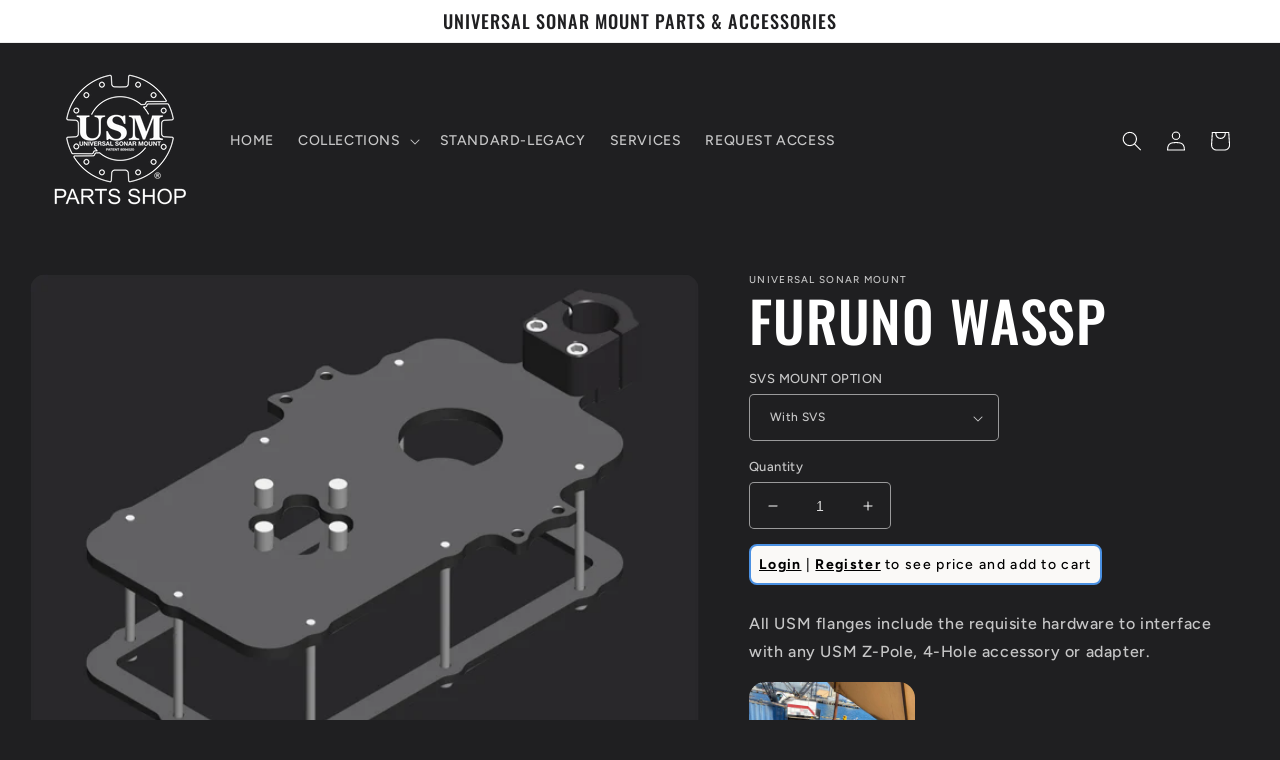

--- FILE ---
content_type: text/html; charset=utf-8
request_url: https://universalsonarmountparts.com/products/furuno-wassp
body_size: 45097
content:
<!doctype html>
<html class="no-js" lang="en">
  <head>
    <meta name="google-site-verification" content="MhoSYULS1D7_AMgT1ShF7_x1kXxywJHVIMhLf46WmeI" />
    <meta charset="utf-8">
    <meta http-equiv="X-UA-Compatible" content="IE=edge">
    <meta name="viewport" content="width=device-width,initial-scale=1">
    <meta name="theme-color" content="">
    <link rel="canonical" href="https://universalsonarmountparts.com/products/furuno-wassp">
    <link rel="preconnect" href="https://cdn.shopify.com" crossorigin><link rel="preconnect" href="https://fonts.shopifycdn.com" crossorigin><title>
      FURUNO WASSP
 &ndash; Universal Sonar Mount Parts</title>

    
      <meta name="description" content="All USM flanges include the requisite hardware to interface with any USM Z-Pole, 4-Hole accessory or adapter. FURUNO WASSP GALLERY">
    

    

<meta property="og:site_name" content="Universal Sonar Mount Parts">
<meta property="og:url" content="https://universalsonarmountparts.com/products/furuno-wassp">
<meta property="og:title" content="FURUNO WASSP">
<meta property="og:type" content="product">
<meta property="og:description" content="All USM flanges include the requisite hardware to interface with any USM Z-Pole, 4-Hole accessory or adapter. FURUNO WASSP GALLERY"><meta property="og:image" content="http://universalsonarmountparts.com/cdn/shop/products/WASSPWSVSBLACK.png?v=1682009994">
  <meta property="og:image:secure_url" content="https://universalsonarmountparts.com/cdn/shop/products/WASSPWSVSBLACK.png?v=1682009994">
  <meta property="og:image:width" content="2200">
  <meta property="og:image:height" content="1700"><meta property="og:price:amount" content="650.00">
  <meta property="og:price:currency" content="USD"><meta name="twitter:card" content="summary_large_image">
<meta name="twitter:title" content="FURUNO WASSP">
<meta name="twitter:description" content="All USM flanges include the requisite hardware to interface with any USM Z-Pole, 4-Hole accessory or adapter. FURUNO WASSP GALLERY">


    <script src="//universalsonarmountparts.com/cdn/shop/t/2/assets/global.js?v=24850326154503943211653425576" defer="defer"></script>
    <script>window.performance && window.performance.mark && window.performance.mark('shopify.content_for_header.start');</script><meta id="shopify-digital-wallet" name="shopify-digital-wallet" content="/64534577369/digital_wallets/dialog">
<meta name="shopify-checkout-api-token" content="466c18df1a0d1ae7a01c77f82705f015">
<meta id="in-context-paypal-metadata" data-shop-id="64534577369" data-venmo-supported="false" data-environment="production" data-locale="en_US" data-paypal-v4="true" data-currency="USD">
<link rel="alternate" type="application/json+oembed" href="https://universalsonarmountparts.com/products/furuno-wassp.oembed">
<script async="async" src="/checkouts/internal/preloads.js?locale=en-US"></script>
<link rel="preconnect" href="https://shop.app" crossorigin="anonymous">
<script async="async" src="https://shop.app/checkouts/internal/preloads.js?locale=en-US&shop_id=64534577369" crossorigin="anonymous"></script>
<script id="apple-pay-shop-capabilities" type="application/json">{"shopId":64534577369,"countryCode":"US","currencyCode":"USD","merchantCapabilities":["supports3DS"],"merchantId":"gid:\/\/shopify\/Shop\/64534577369","merchantName":"Universal Sonar Mount Parts","requiredBillingContactFields":["postalAddress","email","phone"],"requiredShippingContactFields":["postalAddress","email","phone"],"shippingType":"shipping","supportedNetworks":["visa","masterCard","amex","discover","elo","jcb"],"total":{"type":"pending","label":"Universal Sonar Mount Parts","amount":"1.00"},"shopifyPaymentsEnabled":true,"supportsSubscriptions":true}</script>
<script id="shopify-features" type="application/json">{"accessToken":"466c18df1a0d1ae7a01c77f82705f015","betas":["rich-media-storefront-analytics"],"domain":"universalsonarmountparts.com","predictiveSearch":true,"shopId":64534577369,"locale":"en"}</script>
<script>var Shopify = Shopify || {};
Shopify.shop = "woody-2020.myshopify.com";
Shopify.locale = "en";
Shopify.currency = {"active":"USD","rate":"1.0"};
Shopify.country = "US";
Shopify.theme = {"name":"Ride","id":132879712473,"schema_name":"Ride","schema_version":"1.0.0","theme_store_id":1500,"role":"main"};
Shopify.theme.handle = "null";
Shopify.theme.style = {"id":null,"handle":null};
Shopify.cdnHost = "universalsonarmountparts.com/cdn";
Shopify.routes = Shopify.routes || {};
Shopify.routes.root = "/";</script>
<script type="module">!function(o){(o.Shopify=o.Shopify||{}).modules=!0}(window);</script>
<script>!function(o){function n(){var o=[];function n(){o.push(Array.prototype.slice.apply(arguments))}return n.q=o,n}var t=o.Shopify=o.Shopify||{};t.loadFeatures=n(),t.autoloadFeatures=n()}(window);</script>
<script>
  window.ShopifyPay = window.ShopifyPay || {};
  window.ShopifyPay.apiHost = "shop.app\/pay";
  window.ShopifyPay.redirectState = null;
</script>
<script id="shop-js-analytics" type="application/json">{"pageType":"product"}</script>
<script defer="defer" async type="module" src="//universalsonarmountparts.com/cdn/shopifycloud/shop-js/modules/v2/client.init-shop-cart-sync_BT-GjEfc.en.esm.js"></script>
<script defer="defer" async type="module" src="//universalsonarmountparts.com/cdn/shopifycloud/shop-js/modules/v2/chunk.common_D58fp_Oc.esm.js"></script>
<script defer="defer" async type="module" src="//universalsonarmountparts.com/cdn/shopifycloud/shop-js/modules/v2/chunk.modal_xMitdFEc.esm.js"></script>
<script type="module">
  await import("//universalsonarmountparts.com/cdn/shopifycloud/shop-js/modules/v2/client.init-shop-cart-sync_BT-GjEfc.en.esm.js");
await import("//universalsonarmountparts.com/cdn/shopifycloud/shop-js/modules/v2/chunk.common_D58fp_Oc.esm.js");
await import("//universalsonarmountparts.com/cdn/shopifycloud/shop-js/modules/v2/chunk.modal_xMitdFEc.esm.js");

  window.Shopify.SignInWithShop?.initShopCartSync?.({"fedCMEnabled":true,"windoidEnabled":true});

</script>
<script>
  window.Shopify = window.Shopify || {};
  if (!window.Shopify.featureAssets) window.Shopify.featureAssets = {};
  window.Shopify.featureAssets['shop-js'] = {"shop-cart-sync":["modules/v2/client.shop-cart-sync_DZOKe7Ll.en.esm.js","modules/v2/chunk.common_D58fp_Oc.esm.js","modules/v2/chunk.modal_xMitdFEc.esm.js"],"init-fed-cm":["modules/v2/client.init-fed-cm_B6oLuCjv.en.esm.js","modules/v2/chunk.common_D58fp_Oc.esm.js","modules/v2/chunk.modal_xMitdFEc.esm.js"],"shop-cash-offers":["modules/v2/client.shop-cash-offers_D2sdYoxE.en.esm.js","modules/v2/chunk.common_D58fp_Oc.esm.js","modules/v2/chunk.modal_xMitdFEc.esm.js"],"shop-login-button":["modules/v2/client.shop-login-button_QeVjl5Y3.en.esm.js","modules/v2/chunk.common_D58fp_Oc.esm.js","modules/v2/chunk.modal_xMitdFEc.esm.js"],"pay-button":["modules/v2/client.pay-button_DXTOsIq6.en.esm.js","modules/v2/chunk.common_D58fp_Oc.esm.js","modules/v2/chunk.modal_xMitdFEc.esm.js"],"shop-button":["modules/v2/client.shop-button_DQZHx9pm.en.esm.js","modules/v2/chunk.common_D58fp_Oc.esm.js","modules/v2/chunk.modal_xMitdFEc.esm.js"],"avatar":["modules/v2/client.avatar_BTnouDA3.en.esm.js"],"init-windoid":["modules/v2/client.init-windoid_CR1B-cfM.en.esm.js","modules/v2/chunk.common_D58fp_Oc.esm.js","modules/v2/chunk.modal_xMitdFEc.esm.js"],"init-shop-for-new-customer-accounts":["modules/v2/client.init-shop-for-new-customer-accounts_C_vY_xzh.en.esm.js","modules/v2/client.shop-login-button_QeVjl5Y3.en.esm.js","modules/v2/chunk.common_D58fp_Oc.esm.js","modules/v2/chunk.modal_xMitdFEc.esm.js"],"init-shop-email-lookup-coordinator":["modules/v2/client.init-shop-email-lookup-coordinator_BI7n9ZSv.en.esm.js","modules/v2/chunk.common_D58fp_Oc.esm.js","modules/v2/chunk.modal_xMitdFEc.esm.js"],"init-shop-cart-sync":["modules/v2/client.init-shop-cart-sync_BT-GjEfc.en.esm.js","modules/v2/chunk.common_D58fp_Oc.esm.js","modules/v2/chunk.modal_xMitdFEc.esm.js"],"shop-toast-manager":["modules/v2/client.shop-toast-manager_DiYdP3xc.en.esm.js","modules/v2/chunk.common_D58fp_Oc.esm.js","modules/v2/chunk.modal_xMitdFEc.esm.js"],"init-customer-accounts":["modules/v2/client.init-customer-accounts_D9ZNqS-Q.en.esm.js","modules/v2/client.shop-login-button_QeVjl5Y3.en.esm.js","modules/v2/chunk.common_D58fp_Oc.esm.js","modules/v2/chunk.modal_xMitdFEc.esm.js"],"init-customer-accounts-sign-up":["modules/v2/client.init-customer-accounts-sign-up_iGw4briv.en.esm.js","modules/v2/client.shop-login-button_QeVjl5Y3.en.esm.js","modules/v2/chunk.common_D58fp_Oc.esm.js","modules/v2/chunk.modal_xMitdFEc.esm.js"],"shop-follow-button":["modules/v2/client.shop-follow-button_CqMgW2wH.en.esm.js","modules/v2/chunk.common_D58fp_Oc.esm.js","modules/v2/chunk.modal_xMitdFEc.esm.js"],"checkout-modal":["modules/v2/client.checkout-modal_xHeaAweL.en.esm.js","modules/v2/chunk.common_D58fp_Oc.esm.js","modules/v2/chunk.modal_xMitdFEc.esm.js"],"shop-login":["modules/v2/client.shop-login_D91U-Q7h.en.esm.js","modules/v2/chunk.common_D58fp_Oc.esm.js","modules/v2/chunk.modal_xMitdFEc.esm.js"],"lead-capture":["modules/v2/client.lead-capture_BJmE1dJe.en.esm.js","modules/v2/chunk.common_D58fp_Oc.esm.js","modules/v2/chunk.modal_xMitdFEc.esm.js"],"payment-terms":["modules/v2/client.payment-terms_Ci9AEqFq.en.esm.js","modules/v2/chunk.common_D58fp_Oc.esm.js","modules/v2/chunk.modal_xMitdFEc.esm.js"]};
</script>
<script>(function() {
  var isLoaded = false;
  function asyncLoad() {
    if (isLoaded) return;
    isLoaded = true;
    var urls = ["https:\/\/chimpstatic.com\/mcjs-connected\/js\/users\/fbc96ae691e69ca24314e0b9c\/83f5df42dfd21231c6de6fbd8.js?shop=woody-2020.myshopify.com"];
    for (var i = 0; i < urls.length; i++) {
      var s = document.createElement('script');
      s.type = 'text/javascript';
      s.async = true;
      s.src = urls[i];
      var x = document.getElementsByTagName('script')[0];
      x.parentNode.insertBefore(s, x);
    }
  };
  if(window.attachEvent) {
    window.attachEvent('onload', asyncLoad);
  } else {
    window.addEventListener('load', asyncLoad, false);
  }
})();</script>
<script id="__st">var __st={"a":64534577369,"offset":-28800,"reqid":"3c608d49-2956-4228-826c-98da0e81a017-1769081142","pageurl":"universalsonarmountparts.com\/products\/furuno-wassp","u":"bfe15447045f","p":"product","rtyp":"product","rid":8156722069721};</script>
<script>window.ShopifyPaypalV4VisibilityTracking = true;</script>
<script id="captcha-bootstrap">!function(){'use strict';const t='contact',e='account',n='new_comment',o=[[t,t],['blogs',n],['comments',n],[t,'customer']],c=[[e,'customer_login'],[e,'guest_login'],[e,'recover_customer_password'],[e,'create_customer']],r=t=>t.map((([t,e])=>`form[action*='/${t}']:not([data-nocaptcha='true']) input[name='form_type'][value='${e}']`)).join(','),a=t=>()=>t?[...document.querySelectorAll(t)].map((t=>t.form)):[];function s(){const t=[...o],e=r(t);return a(e)}const i='password',u='form_key',d=['recaptcha-v3-token','g-recaptcha-response','h-captcha-response',i],f=()=>{try{return window.sessionStorage}catch{return}},m='__shopify_v',_=t=>t.elements[u];function p(t,e,n=!1){try{const o=window.sessionStorage,c=JSON.parse(o.getItem(e)),{data:r}=function(t){const{data:e,action:n}=t;return t[m]||n?{data:e,action:n}:{data:t,action:n}}(c);for(const[e,n]of Object.entries(r))t.elements[e]&&(t.elements[e].value=n);n&&o.removeItem(e)}catch(o){console.error('form repopulation failed',{error:o})}}const l='form_type',E='cptcha';function T(t){t.dataset[E]=!0}const w=window,h=w.document,L='Shopify',v='ce_forms',y='captcha';let A=!1;((t,e)=>{const n=(g='f06e6c50-85a8-45c8-87d0-21a2b65856fe',I='https://cdn.shopify.com/shopifycloud/storefront-forms-hcaptcha/ce_storefront_forms_captcha_hcaptcha.v1.5.2.iife.js',D={infoText:'Protected by hCaptcha',privacyText:'Privacy',termsText:'Terms'},(t,e,n)=>{const o=w[L][v],c=o.bindForm;if(c)return c(t,g,e,D).then(n);var r;o.q.push([[t,g,e,D],n]),r=I,A||(h.body.append(Object.assign(h.createElement('script'),{id:'captcha-provider',async:!0,src:r})),A=!0)});var g,I,D;w[L]=w[L]||{},w[L][v]=w[L][v]||{},w[L][v].q=[],w[L][y]=w[L][y]||{},w[L][y].protect=function(t,e){n(t,void 0,e),T(t)},Object.freeze(w[L][y]),function(t,e,n,w,h,L){const[v,y,A,g]=function(t,e,n){const i=e?o:[],u=t?c:[],d=[...i,...u],f=r(d),m=r(i),_=r(d.filter((([t,e])=>n.includes(e))));return[a(f),a(m),a(_),s()]}(w,h,L),I=t=>{const e=t.target;return e instanceof HTMLFormElement?e:e&&e.form},D=t=>v().includes(t);t.addEventListener('submit',(t=>{const e=I(t);if(!e)return;const n=D(e)&&!e.dataset.hcaptchaBound&&!e.dataset.recaptchaBound,o=_(e),c=g().includes(e)&&(!o||!o.value);(n||c)&&t.preventDefault(),c&&!n&&(function(t){try{if(!f())return;!function(t){const e=f();if(!e)return;const n=_(t);if(!n)return;const o=n.value;o&&e.removeItem(o)}(t);const e=Array.from(Array(32),(()=>Math.random().toString(36)[2])).join('');!function(t,e){_(t)||t.append(Object.assign(document.createElement('input'),{type:'hidden',name:u})),t.elements[u].value=e}(t,e),function(t,e){const n=f();if(!n)return;const o=[...t.querySelectorAll(`input[type='${i}']`)].map((({name:t})=>t)),c=[...d,...o],r={};for(const[a,s]of new FormData(t).entries())c.includes(a)||(r[a]=s);n.setItem(e,JSON.stringify({[m]:1,action:t.action,data:r}))}(t,e)}catch(e){console.error('failed to persist form',e)}}(e),e.submit())}));const S=(t,e)=>{t&&!t.dataset[E]&&(n(t,e.some((e=>e===t))),T(t))};for(const o of['focusin','change'])t.addEventListener(o,(t=>{const e=I(t);D(e)&&S(e,y())}));const B=e.get('form_key'),M=e.get(l),P=B&&M;t.addEventListener('DOMContentLoaded',(()=>{const t=y();if(P)for(const e of t)e.elements[l].value===M&&p(e,B);[...new Set([...A(),...v().filter((t=>'true'===t.dataset.shopifyCaptcha))])].forEach((e=>S(e,t)))}))}(h,new URLSearchParams(w.location.search),n,t,e,['guest_login'])})(!0,!0)}();</script>
<script integrity="sha256-4kQ18oKyAcykRKYeNunJcIwy7WH5gtpwJnB7kiuLZ1E=" data-source-attribution="shopify.loadfeatures" defer="defer" src="//universalsonarmountparts.com/cdn/shopifycloud/storefront/assets/storefront/load_feature-a0a9edcb.js" crossorigin="anonymous"></script>
<script crossorigin="anonymous" defer="defer" src="//universalsonarmountparts.com/cdn/shopifycloud/storefront/assets/shopify_pay/storefront-65b4c6d7.js?v=20250812"></script>
<script data-source-attribution="shopify.dynamic_checkout.dynamic.init">var Shopify=Shopify||{};Shopify.PaymentButton=Shopify.PaymentButton||{isStorefrontPortableWallets:!0,init:function(){window.Shopify.PaymentButton.init=function(){};var t=document.createElement("script");t.src="https://universalsonarmountparts.com/cdn/shopifycloud/portable-wallets/latest/portable-wallets.en.js",t.type="module",document.head.appendChild(t)}};
</script>
<script data-source-attribution="shopify.dynamic_checkout.buyer_consent">
  function portableWalletsHideBuyerConsent(e){var t=document.getElementById("shopify-buyer-consent"),n=document.getElementById("shopify-subscription-policy-button");t&&n&&(t.classList.add("hidden"),t.setAttribute("aria-hidden","true"),n.removeEventListener("click",e))}function portableWalletsShowBuyerConsent(e){var t=document.getElementById("shopify-buyer-consent"),n=document.getElementById("shopify-subscription-policy-button");t&&n&&(t.classList.remove("hidden"),t.removeAttribute("aria-hidden"),n.addEventListener("click",e))}window.Shopify?.PaymentButton&&(window.Shopify.PaymentButton.hideBuyerConsent=portableWalletsHideBuyerConsent,window.Shopify.PaymentButton.showBuyerConsent=portableWalletsShowBuyerConsent);
</script>
<script data-source-attribution="shopify.dynamic_checkout.cart.bootstrap">document.addEventListener("DOMContentLoaded",(function(){function t(){return document.querySelector("shopify-accelerated-checkout-cart, shopify-accelerated-checkout")}if(t())Shopify.PaymentButton.init();else{new MutationObserver((function(e,n){t()&&(Shopify.PaymentButton.init(),n.disconnect())})).observe(document.body,{childList:!0,subtree:!0})}}));
</script>
<link id="shopify-accelerated-checkout-styles" rel="stylesheet" media="screen" href="https://universalsonarmountparts.com/cdn/shopifycloud/portable-wallets/latest/accelerated-checkout-backwards-compat.css" crossorigin="anonymous">
<style id="shopify-accelerated-checkout-cart">
        #shopify-buyer-consent {
  margin-top: 1em;
  display: inline-block;
  width: 100%;
}

#shopify-buyer-consent.hidden {
  display: none;
}

#shopify-subscription-policy-button {
  background: none;
  border: none;
  padding: 0;
  text-decoration: underline;
  font-size: inherit;
  cursor: pointer;
}

#shopify-subscription-policy-button::before {
  box-shadow: none;
}

      </style>
<script id="sections-script" data-sections="header,footer" defer="defer" src="//universalsonarmountparts.com/cdn/shop/t/2/compiled_assets/scripts.js?v=884"></script>
<script>window.performance && window.performance.mark && window.performance.mark('shopify.content_for_header.end');</script>


    <style data-shopify>
      @font-face {
  font-family: Figtree;
  font-weight: 500;
  font-style: normal;
  font-display: swap;
  src: url("//universalsonarmountparts.com/cdn/fonts/figtree/figtree_n5.3b6b7df38aa5986536945796e1f947445832047c.woff2") format("woff2"),
       url("//universalsonarmountparts.com/cdn/fonts/figtree/figtree_n5.f26bf6dcae278b0ed902605f6605fa3338e81dab.woff") format("woff");
}

      @font-face {
  font-family: Figtree;
  font-weight: 700;
  font-style: normal;
  font-display: swap;
  src: url("//universalsonarmountparts.com/cdn/fonts/figtree/figtree_n7.2fd9bfe01586148e644724096c9d75e8c7a90e55.woff2") format("woff2"),
       url("//universalsonarmountparts.com/cdn/fonts/figtree/figtree_n7.ea05de92d862f9594794ab281c4c3a67501ef5fc.woff") format("woff");
}

      @font-face {
  font-family: Figtree;
  font-weight: 500;
  font-style: italic;
  font-display: swap;
  src: url("//universalsonarmountparts.com/cdn/fonts/figtree/figtree_i5.969396f679a62854cf82dbf67acc5721e41351f0.woff2") format("woff2"),
       url("//universalsonarmountparts.com/cdn/fonts/figtree/figtree_i5.93bc1cad6c73ca9815f9777c49176dfc9d2890dd.woff") format("woff");
}

      @font-face {
  font-family: Figtree;
  font-weight: 700;
  font-style: italic;
  font-display: swap;
  src: url("//universalsonarmountparts.com/cdn/fonts/figtree/figtree_i7.06add7096a6f2ab742e09ec7e498115904eda1fe.woff2") format("woff2"),
       url("//universalsonarmountparts.com/cdn/fonts/figtree/figtree_i7.ee584b5fcaccdbb5518c0228158941f8df81b101.woff") format("woff");
}

      @font-face {
  font-family: Oswald;
  font-weight: 500;
  font-style: normal;
  font-display: swap;
  src: url("//universalsonarmountparts.com/cdn/fonts/oswald/oswald_n5.8ad4910bfdb43e150746ef7aa67f3553e3abe8e2.woff2") format("woff2"),
       url("//universalsonarmountparts.com/cdn/fonts/oswald/oswald_n5.93ee52108163c48c91111cf33b0a57021467b66e.woff") format("woff");
}


      :root {
        --font-body-family: Figtree, sans-serif;
        --font-body-style: normal;
        --font-body-weight: 500;
        --font-body-weight-bold: 800;

        --font-heading-family: Oswald, sans-serif;
        --font-heading-style: normal;
        --font-heading-weight: 500;

        --font-body-scale: 1.0;
        --font-heading-scale: 1.4;

        --color-base-text: 255, 255, 255;
        --color-shadow: 255, 255, 255;
        --color-base-background-1: 31, 31, 33;
        --color-base-background-2: 31, 31, 33;
        --color-base-solid-button-labels: 31, 31, 33;
        --color-base-outline-button-labels: 227, 252, 2;
        --color-base-accent-1: 255, 255, 255;
        --color-base-accent-2: 255, 255, 255;
        --payment-terms-background-color: #1f1f21;

        --gradient-base-background-1: #1f1f21;
        --gradient-base-background-2: #1f1f21;
        --gradient-base-accent-1: #fff;
        --gradient-base-accent-2: #ffffff;

        --media-padding: px;
        --media-border-opacity: 0.1;
        --media-border-width: 0px;
        --media-radius: 16px;
        --media-shadow-opacity: 0.0;
        --media-shadow-horizontal-offset: 0px;
        --media-shadow-vertical-offset: 0px;
        --media-shadow-blur-radius: 0px;

        --page-width: 140rem;
        --page-width-margin: 0rem;

        --card-image-padding: 0.0rem;
        --card-corner-radius: 0.6rem;
        --card-text-alignment: center;
        --card-border-width: 0.0rem;
        --card-border-opacity: 0.25;
        --card-shadow-opacity: 0.0;
        --card-shadow-horizontal-offset: 0.0rem;
        --card-shadow-vertical-offset: 0.0rem;
        --card-shadow-blur-radius: 0.5rem;

        --badge-corner-radius: 4.0rem;

        --popup-border-width: 1px;
        --popup-border-opacity: 0.1;
        --popup-corner-radius: 0px;
        --popup-shadow-opacity: 0.0;
        --popup-shadow-horizontal-offset: 0px;
        --popup-shadow-vertical-offset: 4px;
        --popup-shadow-blur-radius: 5px;

        --drawer-border-width: 1px;
        --drawer-border-opacity: 0.1;
        --drawer-shadow-opacity: 0.0;
        --drawer-shadow-horizontal-offset: 0px;
        --drawer-shadow-vertical-offset: 4px;
        --drawer-shadow-blur-radius: 5px;

        --spacing-sections-desktop: 52px;
        --spacing-sections-mobile: 36px;

        --grid-desktop-vertical-spacing: 40px;
        --grid-desktop-horizontal-spacing: 40px;
        --grid-mobile-vertical-spacing: 20px;
        --grid-mobile-horizontal-spacing: 20px;

        --text-boxes-border-opacity: 0.1;
        --text-boxes-border-width: 4px;
        --text-boxes-radius: 10px;
        --text-boxes-shadow-opacity: 0.0;
        --text-boxes-shadow-horizontal-offset: 0px;
        --text-boxes-shadow-vertical-offset: 4px;
        --text-boxes-shadow-blur-radius: 5px;

        --buttons-radius: 8px;
        --buttons-radius-outset: 9px;
        --buttons-border-width: 1px;
        --buttons-border-opacity: 1.0;
        --buttons-shadow-opacity: 0.0;
        --buttons-shadow-horizontal-offset: 0px;
        --buttons-shadow-vertical-offset: 4px;
        --buttons-shadow-blur-radius: 5px;
        --buttons-border-offset: 0.3px;

        --inputs-radius: 4px;
        --inputs-border-width: 1px;
        --inputs-border-opacity: 0.55;
        --inputs-shadow-opacity: 0.0;
        --inputs-shadow-horizontal-offset: 0px;
        --inputs-margin-offset: 0px;
        --inputs-shadow-vertical-offset: 8px;
        --inputs-shadow-blur-radius: 5px;
        --inputs-radius-outset: 5px;

        --variant-pills-radius: 12px;
        --variant-pills-border-width: 1px;
        --variant-pills-border-opacity: 0.55;
        --variant-pills-shadow-opacity: 0.0;
        --variant-pills-shadow-horizontal-offset: 0px;
        --variant-pills-shadow-vertical-offset: 4px;
        --variant-pills-shadow-blur-radius: 5px;
      }

      *,
      *::before,
      *::after {
        box-sizing: inherit;
      }

      html {
        box-sizing: border-box;
        font-size: calc(var(--font-body-scale) * 62.5%);
        height: 100%;
      }

      body {
        display: grid;
        grid-template-rows: auto auto 1fr auto;
        grid-template-columns: 100%;
        min-height: 100%;
        margin: 0;
        font-size: 1.5rem;
        letter-spacing: 0.06rem;
        line-height: calc(1 + 0.8 / var(--font-body-scale));
        font-family: var(--font-body-family);
        font-style: var(--font-body-style);
        font-weight: var(--font-body-weight);
      }

      @media screen and (min-width: 750px) {
        body {
          font-size: 1.6rem;
        }
      }
    </style>

    <link href="//universalsonarmountparts.com/cdn/shop/t/2/assets/base.css?v=33648442733440060821653425591" rel="stylesheet" type="text/css" media="all" />
<link rel="preload" as="font" href="//universalsonarmountparts.com/cdn/fonts/figtree/figtree_n5.3b6b7df38aa5986536945796e1f947445832047c.woff2" type="font/woff2" crossorigin><link rel="preload" as="font" href="//universalsonarmountparts.com/cdn/fonts/oswald/oswald_n5.8ad4910bfdb43e150746ef7aa67f3553e3abe8e2.woff2" type="font/woff2" crossorigin><link rel="stylesheet" href="//universalsonarmountparts.com/cdn/shop/t/2/assets/component-predictive-search.css?v=165644661289088488651653425572" media="print" onload="this.media='all'"><script>document.documentElement.className = document.documentElement.className.replace('no-js', 'js');
    if (Shopify.designMode) {
      document.documentElement.classList.add('shopify-design-mode');
    }
    </script>
  
<style id="hide-price-guest-style" type="text/css">
    .hide-price-guest, .hidePrice, .current_price.js-current-price .money, form[action*="/cart/add"] input[type="submit"], form[action*="/cart/add"] button, .shopify-payment-button, .cb_bundles, button.quick-add-btn {
        display:none !important;
    }
    .show-price-guest .hide-price-guest, .show-price-guest .hidePrice, .show-price-guest.product-price  .money, .cart__footer .totals .hide-price-guest, .cart__footer .totals .hidePrice {
        display:inline !important;
    }
    .wp-not-logged-wrapper {
        padding: 8px !important;
        text-align: center !important;
    }
    .wp-not-logged-wrapper p {
        margin: 0;
        padding: 0;
    }
    .wp-not-logged-wrapper a {
        text-decoration: underline;
        cursor: pointer;
    } .grid--view-items .full-width-link {margin-bottom: 55px;} .price-separator {display: none;}
</style>


<script>
    var customerIsLogged = false;
    var customerIsLoggedBasic = false;
    var webPandaHidePriceSettings = {"subscription": 1, "hide_price_enabled": true, "message": "{LOGIN} | {REGISTRATION} to see price and add to cart", "message_logged_customers": "The product is not available for your account", "label_login": "Login", "label_registration": "Register", "font_size": 14.0, "style_by_page": false, "font_size_listing_page": 14.0, "font_size_product_page": 14.0, "font_size_search_page": 14.0, "text_color": "#000000", "has_background_color": true, "background_color": "#faf9f7", "has_border": true, "border_width": 2.0, "border_color": "#4a90e2", "border_radius": 8.0, "has_custom_login": false, "login_url": null, "has_custom_registration": false, "registration_url": null, "by_product_id": false, "by_product_tags": false, "by_collection": false, "product_tags": "", "language_config": "", "by_customer_tags": false, "customer_tags": "", "depth": 5, "depth_on_search": 5, "parent_depth": 3, "parent_depth_on_search": 2, "custom_price_selector": null, "custom_cart_selector": null, "force_hide_on_cart": false, "force_price_selector": null}
    
    window.onload = function() {
                        let removeWpPHidePrice = true;
                        let pageScripts = document.getElementsByTagName("script");
                        for (var i = 0; i < pageScripts.length; i++) {
                            if (pageScripts[i].src.includes('assets/hide_main.js')) {
                                removeWpPHidePrice = false;
                            }
                        }
                        if (removeWpPHidePrice) {
                            let appStyle = document.getElementById("hide-price-guest-style");
                            appStyle.remove();
                        }
                    }
</script>
    <style>
     .ws-registration-form--form input,.ws-registration-form--form textarea,.ws-registration-form--form select{
        color: white;
       
     }
     .ws-registration-form--form option{
        color: black;
     }
      .ws-registration-form--form .ws-registration-form--hide-placeholder select {
		-webkit-appearance: auto !important;
        background-image: none !important;
      }

    </style>
  
  <!-- BEGIN app block: shopify://apps/powerful-form-builder/blocks/app-embed/e4bcb1eb-35b2-42e6-bc37-bfe0e1542c9d --><script type="text/javascript" hs-ignore data-cookieconsent="ignore">
  var Globo = Globo || {};
  var globoFormbuilderRecaptchaInit = function(){};
  var globoFormbuilderHcaptchaInit = function(){};
  window.Globo.FormBuilder = window.Globo.FormBuilder || {};
  window.Globo.FormBuilder.shop = {"configuration":{"money_format":"<span class=hide-price-guest>${{amount}}</span>"},"pricing":{"features":{"bulkOrderForm":false,"cartForm":false,"fileUpload":2,"removeCopyright":false}},"settings":{"copyright":"Powered by <a href=\"https://globosoftware.net\" target=\"_blank\">Globo</a> <a href=\"https://apps.shopify.com/form-builder-contact-form\" target=\"_blank\">Form</a>","hideWaterMark":false,"reCaptcha":{"recaptchaType":"v2","siteKey":false,"languageCode":"en"},"scrollTop":false,"additionalColumns":[]},"encryption_form_id":1,"url":"https://form.globosoftware.net/"};

  if(window.Globo.FormBuilder.shop.settings.customCssEnabled && window.Globo.FormBuilder.shop.settings.customCssCode){
    const customStyle = document.createElement('style');
    customStyle.type = 'text/css';
    customStyle.innerHTML = window.Globo.FormBuilder.shop.settings.customCssCode;
    document.head.appendChild(customStyle);
  }

  window.Globo.FormBuilder.forms = [];
    
      
      
      
      window.Globo.FormBuilder.forms[103943] = {"103943":{"header":{"active":true,"title":"SUBMIT A REQUEST","description":"\u003cp\u003e\u003cbr\u003e\u003c\/p\u003e"},"elements":[{"id":"group","type":"group","label":"Basic info","description":"","elements":[{"id":"text","type":"text","label":"Name","placeholder":"Name","description":"","limitCharacters":false,"characters":100,"hideLabel":false,"keepPositionLabel":false,"required":true,"ifHideLabel":false,"inputIcon":"","columnWidth":100},{"id":"email","type":"email","label":"Email","placeholder":"Email","description":"","limitCharacters":false,"characters":100,"hideLabel":false,"keepPositionLabel":false,"required":true,"ifHideLabel":false,"inputIcon":"","columnWidth":100},{"id":"phone","type":"phone","label":"Phone","placeholder":"Phone","description":"","validatePhone":false,"onlyShowFlag":false,"defaultCountryCode":"us","limitCharacters":false,"characters":100,"hideLabel":false,"keepPositionLabel":false,"required":true,"ifHideLabel":false,"inputIcon":"","columnWidth":100},{"id":"text-2","type":"text","label":"Description","placeholder":"What are you looking for?","description":"Let us know what we can help you with.","limitCharacters":false,"characters":100,"hideLabel":false,"keepPositionLabel":false,"required":true,"ifHideLabel":false,"inputIcon":"","columnWidth":50}],"add-elements":null,"conditionalFieldForAllElements":false},{"id":"file","type":"file","label":"Photos","button-text":"Choose file","placeholder":"","allowed-multiple":true,"allowed-extensions":["jpg","jpeg","png","pdf","heic","heif"],"description":"Photos help us to identify the correct part(s) and\/or service you may need.","uploadPending":"File is uploading. Please wait a second...","uploadSuccess":"File uploaded successfully","hideLabel":false,"keepPositionLabel":false,"required":false,"ifHideLabel":false,"inputIcon":"","columnWidth":50}],"add-elements":null,"footer":{"description":"\u003cp\u003e\u003cbr\u003e\u003c\/p\u003e","previousText":"Previous","nextText":"Next","submitText":"Submit","resetButton":false,"resetButtonText":"Reset","submitFullWidth":false,"submitAlignment":"left"},"mail":{"admin":null,"customer":{"enable":true,"emailType":"elementEmail","selectEmail":"onlyEmail","emailId":"email","emailConditional":false,"note":"You can use variables which will help you create a dynamic content","subject":"Thanks for submitting","content":"\u003ctable class=\"header row\" style=\"width: 100%; border-spacing: 0; border-collapse: collapse; margin: 40px 0 20px;\"\u003e\n\u003ctbody\u003e\n\u003ctr\u003e\n\u003ctd class=\"header__cell\" style=\"font-family: -apple-system, BlinkMacSystemFont, Roboto, Oxygen, Ubuntu, Cantarell, Fira Sans, Droid Sans, Helvetica Neue, sans-serif;\"\u003e\u003ccenter\u003e\n\u003ctable class=\"container\" style=\"width: 559px; text-align: left; border-spacing: 0px; border-collapse: collapse; margin: 0px auto;\"\u003e\n\u003ctbody\u003e\n\u003ctr\u003e\n\u003ctd style=\"font-family: -apple-system, BlinkMacSystemFont, Roboto, Oxygen, Ubuntu, Cantarell, 'Fira Sans', 'Droid Sans', 'Helvetica Neue', sans-serif; width: 544.219px;\"\u003e\n\u003ctable class=\"row\" style=\"width: 100%; border-spacing: 0; border-collapse: collapse;\"\u003e\n\u003ctbody\u003e\n\u003ctr\u003e\n\u003ctd class=\"shop-name__cell\" style=\"font-family: -apple-system, BlinkMacSystemFont, Roboto, Oxygen, Ubuntu, Cantarell, Fira Sans, Droid Sans, Helvetica Neue, sans-serif;\"\u003e\n\u003ch1 class=\"shop-name__text\" style=\"font-weight: normal; font-size: 30px; color: #333; margin: 0;\"\u003e\u003ca class=\"shop_name\" target=\"_blank\" rel=\"noopener\"\u003eShop\u003c\/a\u003e\u003c\/h1\u003e\n\u003c\/td\u003e\n\u003ctd class=\"order-number__cell\" style=\"font-family: -apple-system, BlinkMacSystemFont, Roboto, Oxygen, Ubuntu, Cantarell, Fira Sans, Droid Sans, Helvetica Neue, sans-serif; font-size: 14px; color: #999;\" align=\"right\"\u003e\u0026nbsp;\u003c\/td\u003e\n\u003c\/tr\u003e\n\u003c\/tbody\u003e\n\u003c\/table\u003e\n\u003c\/td\u003e\n\u003c\/tr\u003e\n\u003c\/tbody\u003e\n\u003c\/table\u003e\n\u003c\/center\u003e\u003c\/td\u003e\n\u003c\/tr\u003e\n\u003c\/tbody\u003e\n\u003c\/table\u003e\n\u003ctable class=\"row content\" style=\"width: 100%; border-spacing: 0; border-collapse: collapse;\"\u003e\n\u003ctbody\u003e\n\u003ctr\u003e\n\u003ctd class=\"content__cell\" style=\"font-family: -apple-system, BlinkMacSystemFont, Roboto, Oxygen, Ubuntu, Cantarell, Fira Sans, Droid Sans, Helvetica Neue, sans-serif; padding-bottom: 40px;\"\u003e\u003ccenter\u003e\n\u003ctable class=\"container\" style=\"width: 560px; text-align: left; border-spacing: 0; border-collapse: collapse; margin: 0 auto;\"\u003e\n\u003ctbody\u003e\n\u003ctr\u003e\n\u003ctd style=\"font-family: -apple-system, BlinkMacSystemFont, Roboto, Oxygen, Ubuntu, Cantarell, Fira Sans, Droid Sans, Helvetica Neue, sans-serif;\"\u003e\n\u003ch2 class=\"quote-heading\" style=\"font-weight: normal; font-size: 24px; margin: 0 0 10px;\"\u003eThanks for your submission\u003c\/h2\u003e\n\u003cp class=\"quote-heading-message\"\u003eHi, we are getting your submission. We will get back to you shortly.\u003c\/p\u003e\n\u003c\/td\u003e\n\u003c\/tr\u003e\n\u003c\/tbody\u003e\n\u003c\/table\u003e\n\u003ctable class=\"row section\" style=\"width: 100%; border-spacing: 0; border-collapse: collapse; border-top-width: 1px; border-top-color: #e5e5e5; border-top-style: solid;\"\u003e\n\u003ctbody\u003e\n\u003ctr\u003e\n\u003ctd class=\"section__cell\" style=\"font-family: -apple-system, BlinkMacSystemFont, Roboto, Oxygen, Ubuntu, Cantarell, Fira Sans, Droid Sans, Helvetica Neue, sans-serif; padding: 40px 0;\"\u003e\u003ccenter\u003e\n\u003ctable class=\"container\" style=\"width: 560px; text-align: left; border-spacing: 0; border-collapse: collapse; margin: 0 auto;\"\u003e\n\u003ctbody\u003e\n\u003ctr\u003e\n\u003ctd style=\"font-family: -apple-system, BlinkMacSystemFont, Roboto, Oxygen, Ubuntu, Cantarell, Fira Sans, Droid Sans, Helvetica Neue, sans-serif;\"\u003e\n\u003ch3 class=\"more-information\"\u003eMore information\u003c\/h3\u003e\n\u003cp\u003e{{data}}\u003c\/p\u003e\n\u003c\/td\u003e\n\u003c\/tr\u003e\n\u003c\/tbody\u003e\n\u003c\/table\u003e\n\u003c\/center\u003e\u003c\/td\u003e\n\u003c\/tr\u003e\n\u003c\/tbody\u003e\n\u003c\/table\u003e\n\u003ctable class=\"row footer\" style=\"width: 100%; border-spacing: 0; border-collapse: collapse; border-top-width: 1px; border-top-color: #e5e5e5; border-top-style: solid;\"\u003e\n\u003ctbody\u003e\n\u003ctr\u003e\n\u003ctd class=\"footer__cell\" style=\"font-family: -apple-system, BlinkMacSystemFont, Roboto, Oxygen, Ubuntu, Cantarell, Fira Sans, Droid Sans, Helvetica Neue, sans-serif; padding: 35px 0;\"\u003e\u003ccenter\u003e\n\u003ctable class=\"container\" style=\"width: 560px; text-align: left; border-spacing: 0; border-collapse: collapse; margin: 0 auto;\"\u003e\n\u003ctbody\u003e\n\u003ctr\u003e\n\u003ctd style=\"font-family: -apple-system, BlinkMacSystemFont, Roboto, Oxygen, Ubuntu, Cantarell, Fira Sans, Droid Sans, Helvetica Neue, sans-serif;\"\u003e\n\u003cp class=\"contact\" style=\"text-align: center;\"\u003eIf you have any questions, reply to this email or contact us at \u003ca href=\"mailto:woody@universalsonarmount.com\"\u003ewoody@universalsonarmount.com\u003c\/a\u003e\u003c\/p\u003e\n\u003c\/td\u003e\n\u003c\/tr\u003e\n\u003ctr\u003e\n\u003ctd style=\"font-family: -apple-system, BlinkMacSystemFont, Roboto, Oxygen, Ubuntu, Cantarell, Fira Sans, Droid Sans, Helvetica Neue, sans-serif;\"\u003e\n\u003cp class=\"disclaimer__subtext\" style=\"color: #999; line-height: 150%; font-size: 14px; margin: 0; text-align: center;\"\u003eClick \u003ca href=\"[UNSUBSCRIBEURL]\"\u003ehere\u003c\/a\u003e to unsubscribe\u003c\/p\u003e\n\u003c\/td\u003e\n\u003c\/tr\u003e\n\u003c\/tbody\u003e\n\u003c\/table\u003e\n\u003c\/center\u003e\u003c\/td\u003e\n\u003c\/tr\u003e\n\u003c\/tbody\u003e\n\u003c\/table\u003e\n\u003c\/center\u003e\u003c\/td\u003e\n\u003c\/tr\u003e\n\u003c\/tbody\u003e\n\u003c\/table\u003e","islimitWidth":false,"maxWidth":"600"}},"appearance":{"layout":"default","width":"800","style":"classic","mainColor":"rgba(255,255,255,1)","headingColor":"rgba(255,255,255,1)","labelColor":"rgba(255,255,255,1)","descriptionColor":"rgba(155,155,155,1)","optionColor":"rgba(144,19,254,1)","paragraphColor":"rgba(144,19,254,1)","paragraphBackground":"rgba(144,19,254,1)","background":"none","backgroundColor":"rgba(74,74,74,1)","backgroundImage":"","backgroundImageAlignment":"top","floatingIcon":"\u003csvg aria-hidden=\"true\" focusable=\"false\" data-prefix=\"far\" data-icon=\"envelope\" class=\"svg-inline--fa fa-envelope fa-w-16\" role=\"img\" xmlns=\"http:\/\/www.w3.org\/2000\/svg\" viewBox=\"0 0 512 512\"\u003e\u003cpath fill=\"currentColor\" d=\"M464 64H48C21.49 64 0 85.49 0 112v288c0 26.51 21.49 48 48 48h416c26.51 0 48-21.49 48-48V112c0-26.51-21.49-48-48-48zm0 48v40.805c-22.422 18.259-58.168 46.651-134.587 106.49-16.841 13.247-50.201 45.072-73.413 44.701-23.208.375-56.579-31.459-73.413-44.701C106.18 199.465 70.425 171.067 48 152.805V112h416zM48 400V214.398c22.914 18.251 55.409 43.862 104.938 82.646 21.857 17.205 60.134 55.186 103.062 54.955 42.717.231 80.509-37.199 103.053-54.947 49.528-38.783 82.032-64.401 104.947-82.653V400H48z\"\u003e\u003c\/path\u003e\u003c\/svg\u003e","floatingText":"","displayOnAllPage":false,"position":"bottom right","formType":"normalForm","newTemplate":true},"reCaptcha":{"enable":false,"note":"Please make sure that you have set Google reCaptcha v2 Site key and Secret key in \u003ca href=\"\/admin\/settings\"\u003eSettings\u003c\/a\u003e"},"errorMessage":{"required":"Please fill in field","invalid":"Invalid","invalidName":"Invalid name","invalidEmail":"Invalid email","invalidURL":"Invalid URL","invalidPhone":"Invalid phone","invalidNumber":"Invalid number","invalidPassword":"Invalid password","confirmPasswordNotMatch":"Confirmed password doesn't match","customerAlreadyExists":"Customer already exists","fileSizeLimit":"File size limit exceeded","fileNotAllowed":"File extension not allowed","requiredCaptcha":"Please, enter the captcha","requiredProducts":"Please select product","limitQuantity":"The number of products left in stock has been exceeded","shopifyInvalidPhone":"phone - Enter a valid phone number to use this delivery method","shopifyPhoneHasAlready":"phone - Phone has already been taken","shopifyInvalidProvice":"addresses.province - is not valid","otherError":"Something went wrong, please try again"},"afterSubmit":{"action":"hideForm","message":"\u003cp style=\"text-align: center;\"\u003e\u003cstrong\u003eThank you for contacting us, we will be in touch with you soon!\u003c\/strong\u003e\u003c\/p\u003e","redirectUrl":"","enableGa":true,"gaEventCategory":"Form Builder by Globo","gaEventAction":"Submit","gaEventLabel":"Contact us form","enableFpx":false,"fpxTrackerName":""},"integration":{"shopify":{"createAccount":false,"ifExist":"returnError","showMessage":false,"messageRedirectToLogin":"You already registered. Click \u003ca href=\"\/account\/login\"\u003ehere\u003c\/a\u003e to login","sendEmailInvite":false,"acceptsMarketing":false,"overwriteCustomerExisting":true,"note":"Learn \u003ca href=\"https:\/\/www.google.com\/\" target=\"_blank\"\u003ehow to connect\u003c\/a\u003e form elements to Shopify customer data","integrationElements":{"text":"additional.first_name","email":"email","phone":"phone","text-2":"additional.text","file":"additional.file"}},"mailChimp":{"loading":"","enable":false,"list":false,"note":"Learn \u003ca href=\"https:\/\/www.google.com\/\" target=\"_blank\"\u003ehow to connect\u003c\/a\u003e form elements to Mailchimp subscriber data","integrationElements":[]},"klaviyo":{"loading":"","enable":false,"list":false,"note":"Learn \u003ca href=\"https:\/\/www.google.com\/\" target=\"_blank\"\u003ehow to connect\u003c\/a\u003e form elements to Klaviyo subscriber data","integrationElements":{"klaviyoemail":"","first_name":{"val":"","option":""},"last_name":{"val":"","option":""},"title":{"val":"","option":""},"organization":{"val":"","option":""},"phone_number":{"val":"","option":""},"address1":{"val":"","option":""},"address2":{"val":"","option":""},"city":{"val":"","option":""},"region":{"val":"","option":""},"zip":{"val":"","option":""},"country":{"val":"","option":""},"latitude":{"val":"","option":""},"longitude":{"val":"","option":""}}},"zapier":{"enable":false,"webhookUrl":""},"hubspot":{"loading":"","enable":false,"list":false,"integrationElements":[]},"omnisend":{"loading":"","enable":false,"integrationElements":{"email":{"val":"","option":""},"firstName":{"val":"","option":""},"lastName":{"val":"","option":""},"status":{"val":"","option":""},"country":{"val":"","option":""},"state":{"val":"","option":""},"city":{"val":"","option":""},"phone":{"val":"","option":""},"postalCode":{"val":"","option":""},"gender":{"val":"","option":""},"birthdate":{"val":"","option":""},"tags":{"val":"","option":""},"customProperties1":{"val":"","option":""},"customProperties2":{"val":"","option":""},"customProperties3":{"val":"","option":""},"customProperties4":{"val":"","option":""},"customProperties5":{"val":"","option":""}}},"getresponse":{"loading":"","enable":false,"list":false,"integrationElements":{"email":{"val":"","option":""},"name":{"val":"","option":""},"gender":{"val":"","option":""},"birthdate":{"val":"","option":""},"company":{"val":"","option":""},"city":{"val":"","option":""},"state":{"val":"","option":""},"street":{"val":"","option":""},"postal_code":{"val":"","option":""},"country":{"val":"","option":""},"phone":{"val":"","option":""},"fax":{"val":"","option":""},"comment":{"val":"","option":""},"ref":{"val":"","option":""},"url":{"val":"","option":""},"tags":{"val":"","option":""},"dayOfCycle":{"val":"","option":""},"scoring":{"val":"","option":""}}},"sendinblue":{"loading":"","enable":false,"list":false,"integrationElements":[]},"campaignmonitor":{"loading":"","enable":false,"list":false,"integrationElements":[]},"activecampaign":{"loading":"","enable":false,"list":[],"integrationElements":[]},"googleCalendar":{"loading":"","enable":false,"list":"","integrationElements":{"starttime":"","endtime":"","summary":"","location":"","description":"","attendees":""}},"googleSheet":{"loading":"","enable":false,"spreadsheetdestination":"","listFields":["file","text-2"],"submissionIp":false}},"accountPage":{"showAccountDetail":false,"registrationPage":false,"editAccountPage":false,"header":"Header","active":false,"title":"Account details","headerDescription":"Fill out the form to change account information","afterUpdate":"Message after update","message":"\u003ch5\u003eAccount edited successfully!\u003c\/h5\u003e","footer":"Footer","updateText":"Update","footerDescription":""},"publish":{"requiredLogin":false,"requiredLoginMessage":"Please \u003ca href='\/account\/login' title='login'\u003elogin\u003c\/a\u003e to continue","publishType":"embedCode","embedCode":"\u003cdiv class=\"globo-formbuilder\" data-id=\"MTAzOTQz\"\u003e\u003c\/div\u003e","shortCode":"{formbuilder:MTAzOTQz}","popup":"\u003cbutton class=\"globo-formbuilder-open\" data-id=\"MTAzOTQz\"\u003eOpen form\u003c\/button\u003e","lightbox":"\u003cdiv class=\"globo-form-publish-modal lightbox hidden\" data-id=\"MTAzOTQz\"\u003e\u003cdiv class=\"globo-form-modal-content\"\u003e\u003cdiv class=\"globo-formbuilder\" data-id=\"MTAzOTQz\"\u003e\u003c\/div\u003e\u003c\/div\u003e\u003c\/div\u003e","enableAddShortCode":true,"selectPage":"98019803353","selectPositionOnPage":"top","selectTime":"forever","setCookie":"1","setCookieHours":"1","setCookieWeeks":"1"},"isStepByStepForm":false,"html":"\n\u003cdiv class=\"globo-form default-form globo-form-id-103943\"\u003e\n\u003cstyle\u003e\n.globo-form-id-103943 .globo-form-app{\n    max-width: 800px;\n    width: -webkit-fill-available;\n    \n    \n}\n\n.globo-form-id-103943 .globo-form-app .globo-heading{\n    color: rgba(255,255,255,1)\n}\n.globo-form-id-103943 .globo-form-app .globo-description,\n.globo-form-id-103943 .globo-form-app .header .globo-description{\n    color: rgba(155,155,155,1)\n}\n.globo-form-id-103943 .globo-form-app .globo-label,\n.globo-form-id-103943 .globo-form-app .globo-form-control label.globo-label,\n.globo-form-id-103943 .globo-form-app .globo-form-control label.globo-label span.label-content{\n    color: rgba(255,255,255,1);\n    text-align: left !important;\n}\n.globo-form-id-103943 .globo-form-app .globo-label.globo-position-label{\n    height: 20px !important;\n}\n.globo-form-id-103943 .globo-form-app .globo-form-control .help-text.globo-description{\n    color: rgba(155,155,155,1)\n}\n.globo-form-id-103943 .globo-form-app .globo-form-control .checkbox-wrapper .globo-option,\n.globo-form-id-103943 .globo-form-app .globo-form-control .radio-wrapper .globo-option\n{\n    color: rgba(144,19,254,1)\n}\n.globo-form-id-103943 .globo-form-app .footer{\n    text-align:left;\n}\n.globo-form-id-103943 .globo-form-app .footer button{\n    border:1px solid rgba(255,255,255,1);\n    \n}\n.globo-form-id-103943 .globo-form-app .footer button.submit,\n.globo-form-id-103943 .globo-form-app .footer button.checkout,\n.globo-form-id-103943 .globo-form-app .footer button.action.loading .spinner{\n    background-color: rgba(255,255,255,1);\n    color : #000000;\n}\n.globo-form-id-103943 .globo-form-app .globo-form-control .star-rating\u003efieldset:not(:checked)\u003elabel:before {\n    content: url('data:image\/svg+xml; utf8, \u003csvg aria-hidden=\"true\" focusable=\"false\" data-prefix=\"far\" data-icon=\"star\" class=\"svg-inline--fa fa-star fa-w-18\" role=\"img\" xmlns=\"http:\/\/www.w3.org\/2000\/svg\" viewBox=\"0 0 576 512\"\u003e\u003cpath fill=\"rgba(255,255,255,1)\" d=\"M528.1 171.5L382 150.2 316.7 17.8c-11.7-23.6-45.6-23.9-57.4 0L194 150.2 47.9 171.5c-26.2 3.8-36.7 36.1-17.7 54.6l105.7 103-25 145.5c-4.5 26.3 23.2 46 46.4 33.7L288 439.6l130.7 68.7c23.2 12.2 50.9-7.4 46.4-33.7l-25-145.5 105.7-103c19-18.5 8.5-50.8-17.7-54.6zM388.6 312.3l23.7 138.4L288 385.4l-124.3 65.3 23.7-138.4-100.6-98 139-20.2 62.2-126 62.2 126 139 20.2-100.6 98z\"\u003e\u003c\/path\u003e\u003c\/svg\u003e');\n}\n.globo-form-id-103943 .globo-form-app .globo-form-control .star-rating\u003efieldset\u003einput:checked ~ label:before {\n    content: url('data:image\/svg+xml; utf8, \u003csvg aria-hidden=\"true\" focusable=\"false\" data-prefix=\"fas\" data-icon=\"star\" class=\"svg-inline--fa fa-star fa-w-18\" role=\"img\" xmlns=\"http:\/\/www.w3.org\/2000\/svg\" viewBox=\"0 0 576 512\"\u003e\u003cpath fill=\"rgba(255,255,255,1)\" d=\"M259.3 17.8L194 150.2 47.9 171.5c-26.2 3.8-36.7 36.1-17.7 54.6l105.7 103-25 145.5c-4.5 26.3 23.2 46 46.4 33.7L288 439.6l130.7 68.7c23.2 12.2 50.9-7.4 46.4-33.7l-25-145.5 105.7-103c19-18.5 8.5-50.8-17.7-54.6L382 150.2 316.7 17.8c-11.7-23.6-45.6-23.9-57.4 0z\"\u003e\u003c\/path\u003e\u003c\/svg\u003e');\n}\n.globo-form-id-103943 .globo-form-app .globo-form-control .star-rating\u003efieldset:not(:checked)\u003elabel:hover:before,\n.globo-form-id-103943 .globo-form-app .globo-form-control .star-rating\u003efieldset:not(:checked)\u003elabel:hover ~ label:before{\n    content : url('data:image\/svg+xml; utf8, \u003csvg aria-hidden=\"true\" focusable=\"false\" data-prefix=\"fas\" data-icon=\"star\" class=\"svg-inline--fa fa-star fa-w-18\" role=\"img\" xmlns=\"http:\/\/www.w3.org\/2000\/svg\" viewBox=\"0 0 576 512\"\u003e\u003cpath fill=\"rgba(255,255,255,1)\" d=\"M259.3 17.8L194 150.2 47.9 171.5c-26.2 3.8-36.7 36.1-17.7 54.6l105.7 103-25 145.5c-4.5 26.3 23.2 46 46.4 33.7L288 439.6l130.7 68.7c23.2 12.2 50.9-7.4 46.4-33.7l-25-145.5 105.7-103c19-18.5 8.5-50.8-17.7-54.6L382 150.2 316.7 17.8c-11.7-23.6-45.6-23.9-57.4 0z\"\u003e\u003c\/path\u003e\u003c\/svg\u003e')\n}\n.globo-form-id-103943 .globo-form-app .globo-form-control .radio-wrapper .radio-input:checked ~ .radio-label:after {\n    background: rgba(255,255,255,1);\n    background: radial-gradient(rgba(255,255,255,1) 40%, #fff 45%);\n}\n.globo-form-id-103943 .globo-form-app .globo-form-control .checkbox-wrapper .checkbox-input:checked ~ .checkbox-label:before {\n    border-color: rgba(255,255,255,1);\n    box-shadow: 0 4px 6px rgba(50,50,93,0.11), 0 1px 3px rgba(0,0,0,0.08);\n    background-color: rgba(255,255,255,1);\n}\n.globo-form-id-103943 .globo-form-app .step.-completed .step__number,\n.globo-form-id-103943 .globo-form-app .line.-progress,\n.globo-form-id-103943 .globo-form-app .line.-start{\n    background-color: rgba(255,255,255,1);\n}\n.globo-form-id-103943 .globo-form-app .checkmark__check,\n.globo-form-id-103943 .globo-form-app .checkmark__circle{\n    stroke: rgba(255,255,255,1);\n}\n.globo-form-id-103943 .floating-button{\n    background-color: rgba(255,255,255,1);\n}\n.globo-form-id-103943 .globo-form-app .globo-form-control .checkbox-wrapper .checkbox-input ~ .checkbox-label:before,\n.globo-form-app .globo-form-control .radio-wrapper .radio-input ~ .radio-label:after{\n    border-color : rgba(255,255,255,1);\n}\n.globo-form-id-103943 .flatpickr-day.selected, \n.globo-form-id-103943 .flatpickr-day.startRange, \n.globo-form-id-103943 .flatpickr-day.endRange, \n.globo-form-id-103943 .flatpickr-day.selected.inRange, \n.globo-form-id-103943 .flatpickr-day.startRange.inRange, \n.globo-form-id-103943 .flatpickr-day.endRange.inRange, \n.globo-form-id-103943 .flatpickr-day.selected:focus, \n.globo-form-id-103943 .flatpickr-day.startRange:focus, \n.globo-form-id-103943 .flatpickr-day.endRange:focus, \n.globo-form-id-103943 .flatpickr-day.selected:hover, \n.globo-form-id-103943 .flatpickr-day.startRange:hover, \n.globo-form-id-103943 .flatpickr-day.endRange:hover, \n.globo-form-id-103943 .flatpickr-day.selected.prevMonthDay, \n.globo-form-id-103943 .flatpickr-day.startRange.prevMonthDay, \n.globo-form-id-103943 .flatpickr-day.endRange.prevMonthDay, \n.globo-form-id-103943 .flatpickr-day.selected.nextMonthDay, \n.globo-form-id-103943 .flatpickr-day.startRange.nextMonthDay, \n.globo-form-id-103943 .flatpickr-day.endRange.nextMonthDay {\n    background: rgba(255,255,255,1);\n    border-color: rgba(255,255,255,1);\n}\n.globo-form-id-103943 .globo-paragraph,\n.globo-form-id-103943 .globo-paragraph * {\n    background: rgba(144,19,254,1) !important;\n    color: rgba(144,19,254,1) !important;\n    width: 100%!important;\n}\n\u003c\/style\u003e\n\u003cdiv class=\"globo-form-app default-layout\"\u003e\n    \u003cdiv class=\"header dismiss hidden\" onclick=\"Globo.FormBuilder.closeModalForm(this)\"\u003e\n        \u003csvg viewBox=\"0 0 20 20\" class=\"\" focusable=\"false\" aria-hidden=\"true\"\u003e\u003cpath d=\"M11.414 10l4.293-4.293a.999.999 0 1 0-1.414-1.414L10 8.586 5.707 4.293a.999.999 0 1 0-1.414 1.414L8.586 10l-4.293 4.293a.999.999 0 1 0 1.414 1.414L10 11.414l4.293 4.293a.997.997 0 0 0 1.414 0 .999.999 0 0 0 0-1.414L11.414 10z\" fill-rule=\"evenodd\"\u003e\u003c\/path\u003e\u003c\/svg\u003e\n    \u003c\/div\u003e\n    \u003cform class=\"g-container\" novalidate action=\"\/api\/front\/form\/103943\/send\" method=\"POST\" enctype=\"multipart\/form-data\" data-id=103943\u003e\n        \n            \n            \u003cdiv class=\"header\"\u003e\n                \u003ch3 class=\"title globo-heading\"\u003eSUBMIT A REQUEST\u003c\/h3\u003e\n                \n            \u003c\/div\u003e\n            \n        \n        \n            \u003cdiv class=\"content flex-wrap block-container\" data-id=103943\u003e\n                \n                    \n                        \n                        \n                            \n\n\n\n\n\n\n\n\n\n\u003cdiv class=\"globo-form-control layout-1-column\" \u003e\n    \u003clabel for=\"103943-text\" class=\"classic-label globo-label \"\u003e\u003cspan class=\"label-content\" data-label=\"Name\"\u003eName\u003c\/span\u003e\u003cspan class=\"text-danger text-smaller\"\u003e *\u003c\/span\u003e\u003c\/label\u003e\n    \u003cdiv class=\"globo-form-input\"\u003e\n        \n        \u003cinput type=\"text\"  data-type=\"text\" class=\"classic-input\" id=\"103943-text\" name=\"text\" placeholder=\"Name\" presence  \u003e\n    \u003c\/div\u003e\n    \n    \u003csmall class=\"messages\"\u003e\u003c\/small\u003e\n\u003c\/div\u003e\n\n\n                        \n                            \n\n\n\n\n\n\n\n\n\n\u003cdiv class=\"globo-form-control layout-1-column\" \u003e\n    \u003clabel for=\"103943-email\" class=\"classic-label globo-label \"\u003e\u003cspan class=\"label-content\" data-label=\"Email\"\u003eEmail\u003c\/span\u003e\u003cspan class=\"text-danger text-smaller\"\u003e *\u003c\/span\u003e\u003c\/label\u003e\n    \u003cdiv class=\"globo-form-input\"\u003e\n        \n        \u003cinput type=\"text\"  data-type=\"email\" class=\"classic-input\" id=\"103943-email\" name=\"email\" placeholder=\"Email\" presence  \u003e\n    \u003c\/div\u003e\n    \n    \u003csmall class=\"messages\"\u003e\u003c\/small\u003e\n\u003c\/div\u003e\n\n\n                        \n                            \n\n\n\n\n\n\n\n\n\n\u003cdiv class=\"globo-form-control layout-1-column\" \u003e\n    \u003clabel for=\"103943-phone\" class=\"classic-label globo-label \"\u003e\u003cspan class=\"label-content\" data-label=\"Phone\"\u003ePhone\u003c\/span\u003e\u003cspan class=\"text-danger text-smaller\"\u003e *\u003c\/span\u003e\u003c\/label\u003e\n    \u003cdiv class=\"globo-form-input\"\u003e\n        \n        \u003cinput type=\"text\"  data-type=\"phone\" class=\"classic-input\" id=\"103943-phone\" name=\"phone\" placeholder=\"Phone\" presence    default-country-code=\"us\"\u003e\n    \u003c\/div\u003e\n    \n    \u003csmall class=\"messages\"\u003e\u003c\/small\u003e\n\u003c\/div\u003e\n\n\n                        \n                            \n\n\n\n\n\n\n\n\n\n\u003cdiv class=\"globo-form-control layout-2-column\" \u003e\n    \u003clabel for=\"103943-text-2\" class=\"classic-label globo-label \"\u003e\u003cspan class=\"label-content\" data-label=\"Description\"\u003eDescription\u003c\/span\u003e\u003cspan class=\"text-danger text-smaller\"\u003e *\u003c\/span\u003e\u003c\/label\u003e\n    \u003cdiv class=\"globo-form-input\"\u003e\n        \n        \u003cinput type=\"text\"  data-type=\"text\" class=\"classic-input\" id=\"103943-text-2\" name=\"text-2\" placeholder=\"What are you looking for?\" presence  \u003e\n    \u003c\/div\u003e\n    \n        \u003csmall class=\"help-text globo-description\"\u003eLet us know what we can help you with.\u003c\/small\u003e\n    \n    \u003csmall class=\"messages\"\u003e\u003c\/small\u003e\n\u003c\/div\u003e\n\n\n                        \n                        \n                    \n                \n                    \n                        \n\n\n\n\n\n\n\n\n\n\u003cdiv class=\"globo-form-control layout-2-column\" \u003e\n    \u003clabel for=\"103943-file\" class=\"classic-label globo-label \"\u003e\u003cspan class=\"label-content\" data-label=\"Photos\"\u003ePhotos\u003c\/span\u003e\u003cspan\u003e\u003c\/span\u003e\u003c\/label\u003e\n    \u003cdiv class=\"globo-form-input\"\u003e\n        \n        \u003cinput type=\"file\"  data-type=\"file\" class=\"classic-input\" id=\"103943-file\"  multiple name=\"file[]\" \n            placeholder=\"\"  data-allowed-extensions=\"jpg,jpeg,png,pdf,heic,heif\"\u003e\n    \u003c\/div\u003e\n    \n        \u003csmall class=\"help-text globo-description\"\u003ePhotos help us to identify the correct part(s) and\/or service you may need.\u003c\/small\u003e\n    \n    \u003csmall class=\"messages\"\u003e\u003c\/small\u003e\n\u003c\/div\u003e\n\n\n                    \n                \n                \n            \u003c\/div\u003e\n            \n                \n                    \u003cp style=\"text-align: right;font-size:small;display: block !important;\"\u003ePowered by \u003ca href=\"https:\/\/globosoftware.net\" target=\"_blank\"\u003eGlobo\u003c\/a\u003e \u003ca href=\"https:\/\/apps.shopify.com\/form-builder-contact-form\" target=\"_blank\"\u003eForm\u003c\/a\u003e\u003c\/p\u003e\n                \n            \n            \u003cdiv class=\"message error\" data-other-error=\"Something went wrong, please try again\"\u003e\n                \u003cdiv class=\"content\"\u003e\u003c\/div\u003e\n                \u003cdiv class=\"dismiss\" onclick=\"Globo.FormBuilder.dismiss(this)\"\u003e\n                    \u003csvg viewBox=\"0 0 20 20\" class=\"\" focusable=\"false\" aria-hidden=\"true\"\u003e\u003cpath d=\"M11.414 10l4.293-4.293a.999.999 0 1 0-1.414-1.414L10 8.586 5.707 4.293a.999.999 0 1 0-1.414 1.414L8.586 10l-4.293 4.293a.999.999 0 1 0 1.414 1.414L10 11.414l4.293 4.293a.997.997 0 0 0 1.414 0 .999.999 0 0 0 0-1.414L11.414 10z\" fill-rule=\"evenodd\"\u003e\u003c\/path\u003e\u003c\/svg\u003e\n                \u003c\/div\u003e\n            \u003c\/div\u003e\n            \u003cdiv class=\"message warning\" data-other-error=\"Something went wrong, please try again\"\u003e\n                \u003cdiv class=\"content\"\u003e\u003c\/div\u003e\n                \u003cdiv class=\"dismiss\" onclick=\"Globo.FormBuilder.dismiss(this)\"\u003e\n                    \u003csvg viewBox=\"0 0 20 20\" class=\"\" focusable=\"false\" aria-hidden=\"true\"\u003e\u003cpath d=\"M11.414 10l4.293-4.293a.999.999 0 1 0-1.414-1.414L10 8.586 5.707 4.293a.999.999 0 1 0-1.414 1.414L8.586 10l-4.293 4.293a.999.999 0 1 0 1.414 1.414L10 11.414l4.293 4.293a.997.997 0 0 0 1.414 0 .999.999 0 0 0 0-1.414L11.414 10z\" fill-rule=\"evenodd\"\u003e\u003c\/path\u003e\u003c\/svg\u003e\n                \u003c\/div\u003e\n            \u003c\/div\u003e\n            \n                \n                \u003cdiv class=\"message success\"\u003e\n                    \u003cdiv class=\"content\"\u003e\u003cp style=\"text-align: center;\"\u003e\u003cstrong\u003eThank you for contacting us, we will be in touch with you soon!\u003c\/strong\u003e\u003c\/p\u003e\u003c\/div\u003e\n                    \u003cdiv class=\"dismiss\" onclick=\"Globo.FormBuilder.dismiss(this)\"\u003e\n                        \u003csvg viewBox=\"0 0 20 20\" class=\"\" focusable=\"false\" aria-hidden=\"true\"\u003e\u003cpath d=\"M11.414 10l4.293-4.293a.999.999 0 1 0-1.414-1.414L10 8.586 5.707 4.293a.999.999 0 1 0-1.414 1.414L8.586 10l-4.293 4.293a.999.999 0 1 0 1.414 1.414L10 11.414l4.293 4.293a.997.997 0 0 0 1.414 0 .999.999 0 0 0 0-1.414L11.414 10z\" fill-rule=\"evenodd\"\u003e\u003c\/path\u003e\u003c\/svg\u003e\n                    \u003c\/div\u003e\n                \u003c\/div\u003e\n                \n            \n            \u003cdiv class=\"footer\"\u003e\n                \n                    \n                \n                \n                    \u003cbutton class=\"action submit classic-button\"\u003e\u003cspan class=\"spinner\"\u003e\u003c\/span\u003e\n                        \n                            Submit\n                        \n                    \u003c\/button\u003e\n                    \n                \n            \u003c\/div\u003e\n        \n        \u003cinput type=\"hidden\" value=\"\" name=\"customer[id]\"\u003e\n        \u003cinput type=\"hidden\" value=\"\" name=\"customer[email]\"\u003e\n        \u003cinput type=\"hidden\" value=\"\" name=\"customer[name]\"\u003e\n        \u003cinput type=\"hidden\" value=\"\" name=\"page[title]\"\u003e\n        \u003cinput type=\"hidden\" value=\"\" name=\"page[href]\"\u003e\n        \u003cinput type=\"hidden\" value=\"\" name=\"_keyLabel\"\u003e\n    \u003c\/form\u003e\n    \n    \u003cdiv class=\"message success\"\u003e\n        \u003cdiv class=\"content\"\u003e\u003cp style=\"text-align: center;\"\u003e\u003cstrong\u003eThank you for contacting us, we will be in touch with you soon!\u003c\/strong\u003e\u003c\/p\u003e\u003c\/div\u003e\n        \u003cdiv class=\"dismiss\" onclick=\"Globo.FormBuilder.dismiss(this)\"\u003e\n            \u003csvg viewBox=\"0 0 20 20\" class=\"\" focusable=\"false\" aria-hidden=\"true\"\u003e\u003cpath d=\"M11.414 10l4.293-4.293a.999.999 0 1 0-1.414-1.414L10 8.586 5.707 4.293a.999.999 0 1 0-1.414 1.414L8.586 10l-4.293 4.293a.999.999 0 1 0 1.414 1.414L10 11.414l4.293 4.293a.997.997 0 0 0 1.414 0 .999.999 0 0 0 0-1.414L11.414 10z\" fill-rule=\"evenodd\"\u003e\u003c\/path\u003e\u003c\/svg\u003e\n        \u003c\/div\u003e\n    \u003c\/div\u003e\n    \n\u003c\/div\u003e\n\n\u003c\/div\u003e\n"}}[103943];
      
    
  
  window.Globo.FormBuilder.url = window.Globo.FormBuilder.shop.url;
  window.Globo.FormBuilder.CDN_URL = window.Globo.FormBuilder.shop.CDN_URL ?? window.Globo.FormBuilder.shop.url;
  window.Globo.FormBuilder.themeOs20 = true;
  window.Globo.FormBuilder.searchProductByJson = true;
  
  
  window.Globo.FormBuilder.__webpack_public_path_2__ = "https://cdn.shopify.com/extensions/019bde9b-ec85-74c8-a198-8278afe00c90/powerful-form-builder-274/assets/";Globo.FormBuilder.page = {
    href : window.location.href,
    type: "product"
  };
  Globo.FormBuilder.page.title = document.title

  
    Globo.FormBuilder.product= {
      title : 'FURUNO WASSP',
      type : 'Marine Chartplotters &amp; GPS',
      vendor : 'UNIVERSAL SONAR MOUNT',
      url : window.location.href
    }
  
  if(window.AVADA_SPEED_WHITELIST){
    const pfbs_w = new RegExp("powerful-form-builder", 'i')
    if(Array.isArray(window.AVADA_SPEED_WHITELIST)){
      window.AVADA_SPEED_WHITELIST.push(pfbs_w)
    }else{
      window.AVADA_SPEED_WHITELIST = [pfbs_w]
    }
  }

  Globo.FormBuilder.shop.configuration = Globo.FormBuilder.shop.configuration || {};
  Globo.FormBuilder.shop.configuration.money_format = "\u003cspan class=hide-price-guest\u003e${{amount}}\u003c\/span\u003e";
</script>
<script src="https://cdn.shopify.com/extensions/019bde9b-ec85-74c8-a198-8278afe00c90/powerful-form-builder-274/assets/globo.formbuilder.index.js" defer="defer" data-cookieconsent="ignore"></script>




<!-- END app block --><!-- BEGIN app block: shopify://apps/webpanda-login-to-see-price/blocks/app-embed/e096f673-8110-4907-bc30-a026a34a7e70 -->



<style type="text/css">
    .wp-not-logged-wrapper {
        padding: 8px !important;
        text-align: center !important;
        position: relative;
        z-index: 2;
    }
    .wp-not-logged-wrapper p {
        margin: 0;
        padding: 0;
    }
    .wp-not-logged-wrapper a {
        text-decoration: underline;
        cursor: pointer;
    }

    .price.price--on-sale.show-price-guest .price__sale,
    .show-price-guest.price:not(.price--on-sale) .price__regular,
    .price.price--on-sale .show-price-guest .price__sale,
    .price:not(.price--on-sale) .show-price-guest .price__regular,
    .cart__items .hide-price-guest,
    .mini-cart .hide-price-guest,
    .miniCart .hide-price-guest {
        display: block !important;
    }

    
        
        .hide-price-guest, .hidePrice, .current_price.js-current-price .money, .sticky-cart-button__container .sticky-cart-select, .ppa-prod-container-grid .money, form[action*="/cart/add"] input[type="submit"], form[action*="/cart/add"] button, .shopify-payment-button, .cb_bundles, button.quick-add-btn, .quickshop-button, .atc--button {
                        display: none !important;
                    }
            .show-price-guest .hide-price-guest, .show-price-guest .hidePrice, .show-price-guest.product-price  .money, .cart__footer .totals .hide-price-guest, .cart__footer .totals .hidePrice, .show-price-guest .sticky-cart-button__container .sticky-cart-select, .show-price-guest  .ppa-prod-container-grid .money {
                display: inline !important;
            }  .grid--view-items .full-width-link {margin-bottom: 55px;} .price-separator {display: none;}
    
</style>




<script>
    var wpbCustomerIsLogged = false;
    var wpbCustomerIsLoggedBasic = false;
    
        let wpbHidePriceSettings = {"subscription":2,"hide_price_enabled":true,"message":"{LOGIN} | {REGISTRATION} to see price and add to cart","message_logged_customers":"The product is not available for your account","label_login":"Login","label_registration":"Register","font_size":14.0,"style_by_page":false,"font_size_listing_page":14.0,"font_size_product_page":14.0,"font_size_search_page":14.0,"text_color":"#000000","has_background_color":true,"background_color":"#faf9f7","has_border":true,"border_width":2.0,"border_color":"#4a90e2","border_radius":8.0,"has_custom_login":false,"login_url":null,"has_custom_registration":false,"registration_url":null,"by_product_id":true,"by_product_tags":false,"by_collection":false,"product_tags":"","language_config":"[{\"language\":\"fr\",\"message\":\"\",\"loginText\":\"\",\"registerText\":\"\"}]","by_customer_tags":false,"customer_tags":"","depth":1,"depth_on_search":5,"depth_on_listings":0,"parent_depth":3,"parent_depth_on_search":2,"custom_price_selector":".sticky-cart-button__container .sticky-cart-select, .ppa-prod-container-grid .money","custom_cart_selector":null,"force_hide_on_cart":false,"force_price_selector":null,"force_cart_selector":null,"cart_display":null,"quick_view_selector":".product-form__container .product-form__item","variant_selector":null,"redirect_after_login":false};
    
</script>

<!-- END app block --><script src="https://cdn.shopify.com/extensions/019bd23c-6e92-79be-8370-1ae3b9a72ac5/hide-price-3-99/assets/hide_main.js" type="text/javascript" defer="defer"></script>
<link href="https://monorail-edge.shopifysvc.com" rel="dns-prefetch">
<script>(function(){if ("sendBeacon" in navigator && "performance" in window) {try {var session_token_from_headers = performance.getEntriesByType('navigation')[0].serverTiming.find(x => x.name == '_s').description;} catch {var session_token_from_headers = undefined;}var session_cookie_matches = document.cookie.match(/_shopify_s=([^;]*)/);var session_token_from_cookie = session_cookie_matches && session_cookie_matches.length === 2 ? session_cookie_matches[1] : "";var session_token = session_token_from_headers || session_token_from_cookie || "";function handle_abandonment_event(e) {var entries = performance.getEntries().filter(function(entry) {return /monorail-edge.shopifysvc.com/.test(entry.name);});if (!window.abandonment_tracked && entries.length === 0) {window.abandonment_tracked = true;var currentMs = Date.now();var navigation_start = performance.timing.navigationStart;var payload = {shop_id: 64534577369,url: window.location.href,navigation_start,duration: currentMs - navigation_start,session_token,page_type: "product"};window.navigator.sendBeacon("https://monorail-edge.shopifysvc.com/v1/produce", JSON.stringify({schema_id: "online_store_buyer_site_abandonment/1.1",payload: payload,metadata: {event_created_at_ms: currentMs,event_sent_at_ms: currentMs}}));}}window.addEventListener('pagehide', handle_abandonment_event);}}());</script>
<script id="web-pixels-manager-setup">(function e(e,d,r,n,o){if(void 0===o&&(o={}),!Boolean(null===(a=null===(i=window.Shopify)||void 0===i?void 0:i.analytics)||void 0===a?void 0:a.replayQueue)){var i,a;window.Shopify=window.Shopify||{};var t=window.Shopify;t.analytics=t.analytics||{};var s=t.analytics;s.replayQueue=[],s.publish=function(e,d,r){return s.replayQueue.push([e,d,r]),!0};try{self.performance.mark("wpm:start")}catch(e){}var l=function(){var e={modern:/Edge?\/(1{2}[4-9]|1[2-9]\d|[2-9]\d{2}|\d{4,})\.\d+(\.\d+|)|Firefox\/(1{2}[4-9]|1[2-9]\d|[2-9]\d{2}|\d{4,})\.\d+(\.\d+|)|Chrom(ium|e)\/(9{2}|\d{3,})\.\d+(\.\d+|)|(Maci|X1{2}).+ Version\/(15\.\d+|(1[6-9]|[2-9]\d|\d{3,})\.\d+)([,.]\d+|)( \(\w+\)|)( Mobile\/\w+|) Safari\/|Chrome.+OPR\/(9{2}|\d{3,})\.\d+\.\d+|(CPU[ +]OS|iPhone[ +]OS|CPU[ +]iPhone|CPU IPhone OS|CPU iPad OS)[ +]+(15[._]\d+|(1[6-9]|[2-9]\d|\d{3,})[._]\d+)([._]\d+|)|Android:?[ /-](13[3-9]|1[4-9]\d|[2-9]\d{2}|\d{4,})(\.\d+|)(\.\d+|)|Android.+Firefox\/(13[5-9]|1[4-9]\d|[2-9]\d{2}|\d{4,})\.\d+(\.\d+|)|Android.+Chrom(ium|e)\/(13[3-9]|1[4-9]\d|[2-9]\d{2}|\d{4,})\.\d+(\.\d+|)|SamsungBrowser\/([2-9]\d|\d{3,})\.\d+/,legacy:/Edge?\/(1[6-9]|[2-9]\d|\d{3,})\.\d+(\.\d+|)|Firefox\/(5[4-9]|[6-9]\d|\d{3,})\.\d+(\.\d+|)|Chrom(ium|e)\/(5[1-9]|[6-9]\d|\d{3,})\.\d+(\.\d+|)([\d.]+$|.*Safari\/(?![\d.]+ Edge\/[\d.]+$))|(Maci|X1{2}).+ Version\/(10\.\d+|(1[1-9]|[2-9]\d|\d{3,})\.\d+)([,.]\d+|)( \(\w+\)|)( Mobile\/\w+|) Safari\/|Chrome.+OPR\/(3[89]|[4-9]\d|\d{3,})\.\d+\.\d+|(CPU[ +]OS|iPhone[ +]OS|CPU[ +]iPhone|CPU IPhone OS|CPU iPad OS)[ +]+(10[._]\d+|(1[1-9]|[2-9]\d|\d{3,})[._]\d+)([._]\d+|)|Android:?[ /-](13[3-9]|1[4-9]\d|[2-9]\d{2}|\d{4,})(\.\d+|)(\.\d+|)|Mobile Safari.+OPR\/([89]\d|\d{3,})\.\d+\.\d+|Android.+Firefox\/(13[5-9]|1[4-9]\d|[2-9]\d{2}|\d{4,})\.\d+(\.\d+|)|Android.+Chrom(ium|e)\/(13[3-9]|1[4-9]\d|[2-9]\d{2}|\d{4,})\.\d+(\.\d+|)|Android.+(UC? ?Browser|UCWEB|U3)[ /]?(15\.([5-9]|\d{2,})|(1[6-9]|[2-9]\d|\d{3,})\.\d+)\.\d+|SamsungBrowser\/(5\.\d+|([6-9]|\d{2,})\.\d+)|Android.+MQ{2}Browser\/(14(\.(9|\d{2,})|)|(1[5-9]|[2-9]\d|\d{3,})(\.\d+|))(\.\d+|)|K[Aa][Ii]OS\/(3\.\d+|([4-9]|\d{2,})\.\d+)(\.\d+|)/},d=e.modern,r=e.legacy,n=navigator.userAgent;return n.match(d)?"modern":n.match(r)?"legacy":"unknown"}(),u="modern"===l?"modern":"legacy",c=(null!=n?n:{modern:"",legacy:""})[u],f=function(e){return[e.baseUrl,"/wpm","/b",e.hashVersion,"modern"===e.buildTarget?"m":"l",".js"].join("")}({baseUrl:d,hashVersion:r,buildTarget:u}),m=function(e){var d=e.version,r=e.bundleTarget,n=e.surface,o=e.pageUrl,i=e.monorailEndpoint;return{emit:function(e){var a=e.status,t=e.errorMsg,s=(new Date).getTime(),l=JSON.stringify({metadata:{event_sent_at_ms:s},events:[{schema_id:"web_pixels_manager_load/3.1",payload:{version:d,bundle_target:r,page_url:o,status:a,surface:n,error_msg:t},metadata:{event_created_at_ms:s}}]});if(!i)return console&&console.warn&&console.warn("[Web Pixels Manager] No Monorail endpoint provided, skipping logging."),!1;try{return self.navigator.sendBeacon.bind(self.navigator)(i,l)}catch(e){}var u=new XMLHttpRequest;try{return u.open("POST",i,!0),u.setRequestHeader("Content-Type","text/plain"),u.send(l),!0}catch(e){return console&&console.warn&&console.warn("[Web Pixels Manager] Got an unhandled error while logging to Monorail."),!1}}}}({version:r,bundleTarget:l,surface:e.surface,pageUrl:self.location.href,monorailEndpoint:e.monorailEndpoint});try{o.browserTarget=l,function(e){var d=e.src,r=e.async,n=void 0===r||r,o=e.onload,i=e.onerror,a=e.sri,t=e.scriptDataAttributes,s=void 0===t?{}:t,l=document.createElement("script"),u=document.querySelector("head"),c=document.querySelector("body");if(l.async=n,l.src=d,a&&(l.integrity=a,l.crossOrigin="anonymous"),s)for(var f in s)if(Object.prototype.hasOwnProperty.call(s,f))try{l.dataset[f]=s[f]}catch(e){}if(o&&l.addEventListener("load",o),i&&l.addEventListener("error",i),u)u.appendChild(l);else{if(!c)throw new Error("Did not find a head or body element to append the script");c.appendChild(l)}}({src:f,async:!0,onload:function(){if(!function(){var e,d;return Boolean(null===(d=null===(e=window.Shopify)||void 0===e?void 0:e.analytics)||void 0===d?void 0:d.initialized)}()){var d=window.webPixelsManager.init(e)||void 0;if(d){var r=window.Shopify.analytics;r.replayQueue.forEach((function(e){var r=e[0],n=e[1],o=e[2];d.publishCustomEvent(r,n,o)})),r.replayQueue=[],r.publish=d.publishCustomEvent,r.visitor=d.visitor,r.initialized=!0}}},onerror:function(){return m.emit({status:"failed",errorMsg:"".concat(f," has failed to load")})},sri:function(e){var d=/^sha384-[A-Za-z0-9+/=]+$/;return"string"==typeof e&&d.test(e)}(c)?c:"",scriptDataAttributes:o}),m.emit({status:"loading"})}catch(e){m.emit({status:"failed",errorMsg:(null==e?void 0:e.message)||"Unknown error"})}}})({shopId: 64534577369,storefrontBaseUrl: "https://universalsonarmountparts.com",extensionsBaseUrl: "https://extensions.shopifycdn.com/cdn/shopifycloud/web-pixels-manager",monorailEndpoint: "https://monorail-edge.shopifysvc.com/unstable/produce_batch",surface: "storefront-renderer",enabledBetaFlags: ["2dca8a86"],webPixelsConfigList: [{"id":"shopify-app-pixel","configuration":"{}","eventPayloadVersion":"v1","runtimeContext":"STRICT","scriptVersion":"0450","apiClientId":"shopify-pixel","type":"APP","privacyPurposes":["ANALYTICS","MARKETING"]},{"id":"shopify-custom-pixel","eventPayloadVersion":"v1","runtimeContext":"LAX","scriptVersion":"0450","apiClientId":"shopify-pixel","type":"CUSTOM","privacyPurposes":["ANALYTICS","MARKETING"]}],isMerchantRequest: false,initData: {"shop":{"name":"Universal Sonar Mount Parts","paymentSettings":{"currencyCode":"USD"},"myshopifyDomain":"woody-2020.myshopify.com","countryCode":"US","storefrontUrl":"https:\/\/universalsonarmountparts.com"},"customer":null,"cart":null,"checkout":null,"productVariants":[{"price":{"amount":800.0,"currencyCode":"USD"},"product":{"title":"FURUNO WASSP","vendor":"UNIVERSAL SONAR MOUNT","id":"8156722069721","untranslatedTitle":"FURUNO WASSP","url":"\/products\/furuno-wassp","type":"Marine Chartplotters \u0026 GPS"},"id":"43877276942553","image":{"src":"\/\/universalsonarmountparts.com\/cdn\/shop\/products\/WASSPWSVSBLACK_f80b25db-e560-49d0-8d4c-e6f5833ec064.png?v=1682009994"},"sku":"500-106-9048","title":"With SVS","untranslatedTitle":"With SVS"},{"price":{"amount":650.0,"currencyCode":"USD"},"product":{"title":"FURUNO WASSP","vendor":"UNIVERSAL SONAR MOUNT","id":"8156722069721","untranslatedTitle":"FURUNO WASSP","url":"\/products\/furuno-wassp","type":"Marine Chartplotters \u0026 GPS"},"id":"43877276975321","image":{"src":"\/\/universalsonarmountparts.com\/cdn\/shop\/products\/WASSPNOSVSBLACK.png?v=1682009994"},"sku":"500-106-9048-0","title":"No SVS","untranslatedTitle":"No SVS"}],"purchasingCompany":null},},"https://universalsonarmountparts.com/cdn","fcfee988w5aeb613cpc8e4bc33m6693e112",{"modern":"","legacy":""},{"shopId":"64534577369","storefrontBaseUrl":"https:\/\/universalsonarmountparts.com","extensionBaseUrl":"https:\/\/extensions.shopifycdn.com\/cdn\/shopifycloud\/web-pixels-manager","surface":"storefront-renderer","enabledBetaFlags":"[\"2dca8a86\"]","isMerchantRequest":"false","hashVersion":"fcfee988w5aeb613cpc8e4bc33m6693e112","publish":"custom","events":"[[\"page_viewed\",{}],[\"product_viewed\",{\"productVariant\":{\"price\":{\"amount\":800.0,\"currencyCode\":\"USD\"},\"product\":{\"title\":\"FURUNO WASSP\",\"vendor\":\"UNIVERSAL SONAR MOUNT\",\"id\":\"8156722069721\",\"untranslatedTitle\":\"FURUNO WASSP\",\"url\":\"\/products\/furuno-wassp\",\"type\":\"Marine Chartplotters \u0026 GPS\"},\"id\":\"43877276942553\",\"image\":{\"src\":\"\/\/universalsonarmountparts.com\/cdn\/shop\/products\/WASSPWSVSBLACK_f80b25db-e560-49d0-8d4c-e6f5833ec064.png?v=1682009994\"},\"sku\":\"500-106-9048\",\"title\":\"With SVS\",\"untranslatedTitle\":\"With SVS\"}}]]"});</script><script>
  window.ShopifyAnalytics = window.ShopifyAnalytics || {};
  window.ShopifyAnalytics.meta = window.ShopifyAnalytics.meta || {};
  window.ShopifyAnalytics.meta.currency = 'USD';
  var meta = {"product":{"id":8156722069721,"gid":"gid:\/\/shopify\/Product\/8156722069721","vendor":"UNIVERSAL SONAR MOUNT","type":"Marine Chartplotters \u0026 GPS","handle":"furuno-wassp","variants":[{"id":43877276942553,"price":80000,"name":"FURUNO WASSP - With SVS","public_title":"With SVS","sku":"500-106-9048"},{"id":43877276975321,"price":65000,"name":"FURUNO WASSP - No SVS","public_title":"No SVS","sku":"500-106-9048-0"}],"remote":false},"page":{"pageType":"product","resourceType":"product","resourceId":8156722069721,"requestId":"3c608d49-2956-4228-826c-98da0e81a017-1769081142"}};
  for (var attr in meta) {
    window.ShopifyAnalytics.meta[attr] = meta[attr];
  }
</script>
<script class="analytics">
  (function () {
    var customDocumentWrite = function(content) {
      var jquery = null;

      if (window.jQuery) {
        jquery = window.jQuery;
      } else if (window.Checkout && window.Checkout.$) {
        jquery = window.Checkout.$;
      }

      if (jquery) {
        jquery('body').append(content);
      }
    };

    var hasLoggedConversion = function(token) {
      if (token) {
        return document.cookie.indexOf('loggedConversion=' + token) !== -1;
      }
      return false;
    }

    var setCookieIfConversion = function(token) {
      if (token) {
        var twoMonthsFromNow = new Date(Date.now());
        twoMonthsFromNow.setMonth(twoMonthsFromNow.getMonth() + 2);

        document.cookie = 'loggedConversion=' + token + '; expires=' + twoMonthsFromNow;
      }
    }

    var trekkie = window.ShopifyAnalytics.lib = window.trekkie = window.trekkie || [];
    if (trekkie.integrations) {
      return;
    }
    trekkie.methods = [
      'identify',
      'page',
      'ready',
      'track',
      'trackForm',
      'trackLink'
    ];
    trekkie.factory = function(method) {
      return function() {
        var args = Array.prototype.slice.call(arguments);
        args.unshift(method);
        trekkie.push(args);
        return trekkie;
      };
    };
    for (var i = 0; i < trekkie.methods.length; i++) {
      var key = trekkie.methods[i];
      trekkie[key] = trekkie.factory(key);
    }
    trekkie.load = function(config) {
      trekkie.config = config || {};
      trekkie.config.initialDocumentCookie = document.cookie;
      var first = document.getElementsByTagName('script')[0];
      var script = document.createElement('script');
      script.type = 'text/javascript';
      script.onerror = function(e) {
        var scriptFallback = document.createElement('script');
        scriptFallback.type = 'text/javascript';
        scriptFallback.onerror = function(error) {
                var Monorail = {
      produce: function produce(monorailDomain, schemaId, payload) {
        var currentMs = new Date().getTime();
        var event = {
          schema_id: schemaId,
          payload: payload,
          metadata: {
            event_created_at_ms: currentMs,
            event_sent_at_ms: currentMs
          }
        };
        return Monorail.sendRequest("https://" + monorailDomain + "/v1/produce", JSON.stringify(event));
      },
      sendRequest: function sendRequest(endpointUrl, payload) {
        // Try the sendBeacon API
        if (window && window.navigator && typeof window.navigator.sendBeacon === 'function' && typeof window.Blob === 'function' && !Monorail.isIos12()) {
          var blobData = new window.Blob([payload], {
            type: 'text/plain'
          });

          if (window.navigator.sendBeacon(endpointUrl, blobData)) {
            return true;
          } // sendBeacon was not successful

        } // XHR beacon

        var xhr = new XMLHttpRequest();

        try {
          xhr.open('POST', endpointUrl);
          xhr.setRequestHeader('Content-Type', 'text/plain');
          xhr.send(payload);
        } catch (e) {
          console.log(e);
        }

        return false;
      },
      isIos12: function isIos12() {
        return window.navigator.userAgent.lastIndexOf('iPhone; CPU iPhone OS 12_') !== -1 || window.navigator.userAgent.lastIndexOf('iPad; CPU OS 12_') !== -1;
      }
    };
    Monorail.produce('monorail-edge.shopifysvc.com',
      'trekkie_storefront_load_errors/1.1',
      {shop_id: 64534577369,
      theme_id: 132879712473,
      app_name: "storefront",
      context_url: window.location.href,
      source_url: "//universalsonarmountparts.com/cdn/s/trekkie.storefront.1bbfab421998800ff09850b62e84b8915387986d.min.js"});

        };
        scriptFallback.async = true;
        scriptFallback.src = '//universalsonarmountparts.com/cdn/s/trekkie.storefront.1bbfab421998800ff09850b62e84b8915387986d.min.js';
        first.parentNode.insertBefore(scriptFallback, first);
      };
      script.async = true;
      script.src = '//universalsonarmountparts.com/cdn/s/trekkie.storefront.1bbfab421998800ff09850b62e84b8915387986d.min.js';
      first.parentNode.insertBefore(script, first);
    };
    trekkie.load(
      {"Trekkie":{"appName":"storefront","development":false,"defaultAttributes":{"shopId":64534577369,"isMerchantRequest":null,"themeId":132879712473,"themeCityHash":"543534211556033160","contentLanguage":"en","currency":"USD","eventMetadataId":"7c21ab75-e837-42b8-8821-adf17294aa0f"},"isServerSideCookieWritingEnabled":true,"monorailRegion":"shop_domain","enabledBetaFlags":["65f19447"]},"Session Attribution":{},"S2S":{"facebookCapiEnabled":false,"source":"trekkie-storefront-renderer","apiClientId":580111}}
    );

    var loaded = false;
    trekkie.ready(function() {
      if (loaded) return;
      loaded = true;

      window.ShopifyAnalytics.lib = window.trekkie;

      var originalDocumentWrite = document.write;
      document.write = customDocumentWrite;
      try { window.ShopifyAnalytics.merchantGoogleAnalytics.call(this); } catch(error) {};
      document.write = originalDocumentWrite;

      window.ShopifyAnalytics.lib.page(null,{"pageType":"product","resourceType":"product","resourceId":8156722069721,"requestId":"3c608d49-2956-4228-826c-98da0e81a017-1769081142","shopifyEmitted":true});

      var match = window.location.pathname.match(/checkouts\/(.+)\/(thank_you|post_purchase)/)
      var token = match? match[1]: undefined;
      if (!hasLoggedConversion(token)) {
        setCookieIfConversion(token);
        window.ShopifyAnalytics.lib.track("Viewed Product",{"currency":"USD","variantId":43877276942553,"productId":8156722069721,"productGid":"gid:\/\/shopify\/Product\/8156722069721","name":"FURUNO WASSP - With SVS","price":"800.00","sku":"500-106-9048","brand":"UNIVERSAL SONAR MOUNT","variant":"With SVS","category":"Marine Chartplotters \u0026 GPS","nonInteraction":true,"remote":false},undefined,undefined,{"shopifyEmitted":true});
      window.ShopifyAnalytics.lib.track("monorail:\/\/trekkie_storefront_viewed_product\/1.1",{"currency":"USD","variantId":43877276942553,"productId":8156722069721,"productGid":"gid:\/\/shopify\/Product\/8156722069721","name":"FURUNO WASSP - With SVS","price":"800.00","sku":"500-106-9048","brand":"UNIVERSAL SONAR MOUNT","variant":"With SVS","category":"Marine Chartplotters \u0026 GPS","nonInteraction":true,"remote":false,"referer":"https:\/\/universalsonarmountparts.com\/products\/furuno-wassp"});
      }
    });


        var eventsListenerScript = document.createElement('script');
        eventsListenerScript.async = true;
        eventsListenerScript.src = "//universalsonarmountparts.com/cdn/shopifycloud/storefront/assets/shop_events_listener-3da45d37.js";
        document.getElementsByTagName('head')[0].appendChild(eventsListenerScript);

})();</script>
<script
  defer
  src="https://universalsonarmountparts.com/cdn/shopifycloud/perf-kit/shopify-perf-kit-3.0.4.min.js"
  data-application="storefront-renderer"
  data-shop-id="64534577369"
  data-render-region="gcp-us-central1"
  data-page-type="product"
  data-theme-instance-id="132879712473"
  data-theme-name="Ride"
  data-theme-version="1.0.0"
  data-monorail-region="shop_domain"
  data-resource-timing-sampling-rate="10"
  data-shs="true"
  data-shs-beacon="true"
  data-shs-export-with-fetch="true"
  data-shs-logs-sample-rate="1"
  data-shs-beacon-endpoint="https://universalsonarmountparts.com/api/collect"
></script>
</head>

  <body class="gradient">
    <a class="skip-to-content-link button visually-hidden" href="#MainContent">
      Skip to content
    </a>

    <div id="shopify-section-announcement-bar" class="shopify-section"><div class="announcement-bar color-accent-2 gradient" role="region" aria-label="Announcement" ><p class="announcement-bar__message h5">
                UNIVERSAL SONAR MOUNT PARTS &amp; ACCESSORIES
</p></div>
</div>
    <div id="shopify-section-header" class="shopify-section section-header"><link rel="stylesheet" href="//universalsonarmountparts.com/cdn/shop/t/2/assets/component-list-menu.css?v=151968516119678728991653425579" media="print" onload="this.media='all'">
<link rel="stylesheet" href="//universalsonarmountparts.com/cdn/shop/t/2/assets/component-search.css?v=96455689198851321781653425566" media="print" onload="this.media='all'">
<link rel="stylesheet" href="//universalsonarmountparts.com/cdn/shop/t/2/assets/component-menu-drawer.css?v=182311192829367774911653425569" media="print" onload="this.media='all'">
<link rel="stylesheet" href="//universalsonarmountparts.com/cdn/shop/t/2/assets/component-cart-notification.css?v=119852831333870967341653425563" media="print" onload="this.media='all'">
<link rel="stylesheet" href="//universalsonarmountparts.com/cdn/shop/t/2/assets/component-cart-items.css?v=23917223812499722491653425591" media="print" onload="this.media='all'"><link rel="stylesheet" href="//universalsonarmountparts.com/cdn/shop/t/2/assets/component-price.css?v=112673864592427438181653425569" media="print" onload="this.media='all'">
  <link rel="stylesheet" href="//universalsonarmountparts.com/cdn/shop/t/2/assets/component-loading-overlay.css?v=167310470843593579841653425594" media="print" onload="this.media='all'"><link rel="stylesheet" href="//universalsonarmountparts.com/cdn/shop/t/2/assets/component-mega-menu.css?v=177496590996265276461653425590" media="print" onload="this.media='all'">
  <noscript><link href="//universalsonarmountparts.com/cdn/shop/t/2/assets/component-mega-menu.css?v=177496590996265276461653425590" rel="stylesheet" type="text/css" media="all" /></noscript><noscript><link href="//universalsonarmountparts.com/cdn/shop/t/2/assets/component-list-menu.css?v=151968516119678728991653425579" rel="stylesheet" type="text/css" media="all" /></noscript>
<noscript><link href="//universalsonarmountparts.com/cdn/shop/t/2/assets/component-search.css?v=96455689198851321781653425566" rel="stylesheet" type="text/css" media="all" /></noscript>
<noscript><link href="//universalsonarmountparts.com/cdn/shop/t/2/assets/component-menu-drawer.css?v=182311192829367774911653425569" rel="stylesheet" type="text/css" media="all" /></noscript>
<noscript><link href="//universalsonarmountparts.com/cdn/shop/t/2/assets/component-cart-notification.css?v=119852831333870967341653425563" rel="stylesheet" type="text/css" media="all" /></noscript>
<noscript><link href="//universalsonarmountparts.com/cdn/shop/t/2/assets/component-cart-items.css?v=23917223812499722491653425591" rel="stylesheet" type="text/css" media="all" /></noscript>

<style>
  header-drawer {
    justify-self: start;
    margin-left: -1.2rem;
  }

  @media screen and (min-width: 990px) {
    header-drawer {
      display: none;
    }
  }

  .menu-drawer-container {
    display: flex;
  }

  .list-menu {
    list-style: none;
    padding: 0;
    margin: 0;
  }

  .list-menu--inline {
    display: inline-flex;
    flex-wrap: wrap;
  }

  summary.list-menu__item {
    padding-right: 2.7rem;
  }

  .list-menu__item {
    display: flex;
    align-items: center;
    line-height: calc(1 + 0.3 / var(--font-body-scale));
  }

  .list-menu__item--link {
    text-decoration: none;
    padding-bottom: 1rem;
    padding-top: 1rem;
    line-height: calc(1 + 0.8 / var(--font-body-scale));
  }

  @media screen and (min-width: 750px) {
    .list-menu__item--link {
      padding-bottom: 0.5rem;
      padding-top: 0.5rem;
    }
  }
</style><style data-shopify>.section-header {
    margin-bottom: 0px;
  }

  @media screen and (min-width: 750px) {
    .section-header {
      margin-bottom: 0px;
    }
  }</style><script src="//universalsonarmountparts.com/cdn/shop/t/2/assets/details-disclosure.js?v=153497636716254413831653425587" defer="defer"></script>
<script src="//universalsonarmountparts.com/cdn/shop/t/2/assets/details-modal.js?v=4511761896672669691653425586" defer="defer"></script>
<script src="//universalsonarmountparts.com/cdn/shop/t/2/assets/cart-notification.js?v=146771965050272264641653425568" defer="defer"></script>

<svg xmlns="http://www.w3.org/2000/svg" class="hidden">
  <symbol id="icon-search" viewbox="0 0 18 19" fill="none">
    <path fill-rule="evenodd" clip-rule="evenodd" d="M11.03 11.68A5.784 5.784 0 112.85 3.5a5.784 5.784 0 018.18 8.18zm.26 1.12a6.78 6.78 0 11.72-.7l5.4 5.4a.5.5 0 11-.71.7l-5.41-5.4z" fill="currentColor"/>
  </symbol>

  <symbol id="icon-close" class="icon icon-close" fill="none" viewBox="0 0 18 17">
    <path d="M.865 15.978a.5.5 0 00.707.707l7.433-7.431 7.579 7.282a.501.501 0 00.846-.37.5.5 0 00-.153-.351L9.712 8.546l7.417-7.416a.5.5 0 10-.707-.708L8.991 7.853 1.413.573a.5.5 0 10-.693.72l7.563 7.268-7.418 7.417z" fill="currentColor">
  </symbol>
</svg>
<sticky-header class="header-wrapper color-background-1 gradient">
  <header class="header header--middle-left page-width header--has-menu"><header-drawer data-breakpoint="tablet">
        <details id="Details-menu-drawer-container" class="menu-drawer-container">
          <summary class="header__icon header__icon--menu header__icon--summary link focus-inset" aria-label="Menu">
            <span>
              <svg xmlns="http://www.w3.org/2000/svg" aria-hidden="true" focusable="false" role="presentation" class="icon icon-hamburger" fill="none" viewBox="0 0 18 16">
  <path d="M1 .5a.5.5 0 100 1h15.71a.5.5 0 000-1H1zM.5 8a.5.5 0 01.5-.5h15.71a.5.5 0 010 1H1A.5.5 0 01.5 8zm0 7a.5.5 0 01.5-.5h15.71a.5.5 0 010 1H1a.5.5 0 01-.5-.5z" fill="currentColor">
</svg>

              <svg xmlns="http://www.w3.org/2000/svg" aria-hidden="true" focusable="false" role="presentation" class="icon icon-close" fill="none" viewBox="0 0 18 17">
  <path d="M.865 15.978a.5.5 0 00.707.707l7.433-7.431 7.579 7.282a.501.501 0 00.846-.37.5.5 0 00-.153-.351L9.712 8.546l7.417-7.416a.5.5 0 10-.707-.708L8.991 7.853 1.413.573a.5.5 0 10-.693.72l7.563 7.268-7.418 7.417z" fill="currentColor">
</svg>

            </span>
          </summary>
          <div id="menu-drawer" class="gradient menu-drawer motion-reduce" tabindex="-1">
            <div class="menu-drawer__inner-container">
              <div class="menu-drawer__navigation-container">
                <nav class="menu-drawer__navigation">
                  <ul class="menu-drawer__menu has-submenu list-menu" role="list"><li><a href="/" class="menu-drawer__menu-item list-menu__item link link--text focus-inset">
                            HOME
                          </a></li><li><details id="Details-menu-drawer-menu-item-2">
                            <summary class="menu-drawer__menu-item list-menu__item link link--text focus-inset">
                              COLLECTIONS
                              <svg viewBox="0 0 14 10" fill="none" aria-hidden="true" focusable="false" role="presentation" class="icon icon-arrow" xmlns="http://www.w3.org/2000/svg">
  <path fill-rule="evenodd" clip-rule="evenodd" d="M8.537.808a.5.5 0 01.817-.162l4 4a.5.5 0 010 .708l-4 4a.5.5 0 11-.708-.708L11.793 5.5H1a.5.5 0 010-1h10.793L8.646 1.354a.5.5 0 01-.109-.546z" fill="currentColor">
</svg>

                              <svg aria-hidden="true" focusable="false" role="presentation" class="icon icon-caret" viewBox="0 0 10 6">
  <path fill-rule="evenodd" clip-rule="evenodd" d="M9.354.646a.5.5 0 00-.708 0L5 4.293 1.354.646a.5.5 0 00-.708.708l4 4a.5.5 0 00.708 0l4-4a.5.5 0 000-.708z" fill="currentColor">
</svg>

                            </summary>
                            <div id="link-COLLECTIONS" class="menu-drawer__submenu has-submenu gradient motion-reduce" tabindex="-1">
                              <div class="menu-drawer__inner-submenu">
                                <button class="menu-drawer__close-button link link--text focus-inset" aria-expanded="true">
                                  <svg viewBox="0 0 14 10" fill="none" aria-hidden="true" focusable="false" role="presentation" class="icon icon-arrow" xmlns="http://www.w3.org/2000/svg">
  <path fill-rule="evenodd" clip-rule="evenodd" d="M8.537.808a.5.5 0 01.817-.162l4 4a.5.5 0 010 .708l-4 4a.5.5 0 11-.708-.708L11.793 5.5H1a.5.5 0 010-1h10.793L8.646 1.354a.5.5 0 01-.109-.546z" fill="currentColor">
</svg>

                                  COLLECTIONS
                                </button>
                                <ul class="menu-drawer__menu list-menu" role="list" tabindex="-1"><li><a href="/collections/sonar-flanges" class="menu-drawer__menu-item link link--text list-menu__item focus-inset">
                                          SONAR FLANGES
                                        </a></li><li><a href="/collections/imu-mru-brackets" class="menu-drawer__menu-item link link--text list-menu__item focus-inset">
                                          IMU/MRU BRACKETS
                                        </a></li><li><a href="/collections/gps-mounts" class="menu-drawer__menu-item link link--text list-menu__item focus-inset">
                                          GPS MOUNTS
                                        </a></li><li><a href="/collections/adapters" class="menu-drawer__menu-item link link--text list-menu__item focus-inset">
                                          ADAPTERS
                                        </a></li><li><a href="/collections/parts" class="menu-drawer__menu-item link link--text list-menu__item focus-inset">
                                          PARTS &amp; SPARES
                                        </a></li><li><a href="/collections/hardware" class="menu-drawer__menu-item link link--text list-menu__item focus-inset">
                                          HARDWARE
                                        </a></li><li><a href="/collections/tools" class="menu-drawer__menu-item link link--text list-menu__item focus-inset">
                                          TOOLS &amp; LUBE
                                        </a></li><li><a href="/collections/last-call" class="menu-drawer__menu-item link link--text list-menu__item focus-inset">
                                          CLEARANCE
                                        </a></li></ul>
                              </div>
                            </div>
                          </details></li><li><a href="/collections/legacy" class="menu-drawer__menu-item list-menu__item link link--text focus-inset">
                            STANDARD-LEGACY
                          </a></li><li><a href="/pages/mount-identifier" class="menu-drawer__menu-item list-menu__item link link--text focus-inset">
                            SERVICES
                          </a></li><li><a href="/pages/register" class="menu-drawer__menu-item list-menu__item link link--text focus-inset">
                            REQUEST ACCESS
                          </a></li></ul>
                </nav>
                <div class="menu-drawer__utility-links"><a href="/account/login" class="menu-drawer__account link focus-inset h5">
                      <svg xmlns="http://www.w3.org/2000/svg" aria-hidden="true" focusable="false" role="presentation" class="icon icon-account" fill="none" viewBox="0 0 18 19">
  <path fill-rule="evenodd" clip-rule="evenodd" d="M6 4.5a3 3 0 116 0 3 3 0 01-6 0zm3-4a4 4 0 100 8 4 4 0 000-8zm5.58 12.15c1.12.82 1.83 2.24 1.91 4.85H1.51c.08-2.6.79-4.03 1.9-4.85C4.66 11.75 6.5 11.5 9 11.5s4.35.26 5.58 1.15zM9 10.5c-2.5 0-4.65.24-6.17 1.35C1.27 12.98.5 14.93.5 18v.5h17V18c0-3.07-.77-5.02-2.33-6.15-1.52-1.1-3.67-1.35-6.17-1.35z" fill="currentColor">
</svg>

Log in</a><ul class="list list-social list-unstyled" role="list"></ul>
                </div>
              </div>
            </div>
          </div>
        </details>
      </header-drawer><a href="/" class="header__heading-link link link--text focus-inset"><img srcset="//universalsonarmountparts.com/cdn/shop/files/Webshop_WHITE_LINE_USM_LOGO_GEORGIA_L8_R3.png?v=1674062478&width=140 1x, //universalsonarmountparts.com/cdn/shop/files/Webshop_WHITE_LINE_USM_LOGO_GEORGIA_L8_R3.png?v=1674062478&width=280 2x"
              src="//universalsonarmountparts.com/cdn/shop/files/Webshop_WHITE_LINE_USM_LOGO_GEORGIA_L8_R3.png?v=1674062478&width=140"
              loading="lazy"
              class="header__heading-logo"
              width="1056"
              height="1056"
              alt="Universal Sonar Mount Parts"
            ></a><nav class="header__inline-menu">
          <ul class="list-menu list-menu--inline" role="list"><li><a href="/" class="header__menu-item header__menu-item list-menu__item link link--text focus-inset">
                    <span>HOME</span>
                  </a></li><li><header-menu>
                    <details id="Details-HeaderMenu-2" class="mega-menu">
                      <summary class="header__menu-item list-menu__item link focus-inset">
                        <span>COLLECTIONS</span>
                        <svg aria-hidden="true" focusable="false" role="presentation" class="icon icon-caret" viewBox="0 0 10 6">
  <path fill-rule="evenodd" clip-rule="evenodd" d="M9.354.646a.5.5 0 00-.708 0L5 4.293 1.354.646a.5.5 0 00-.708.708l4 4a.5.5 0 00.708 0l4-4a.5.5 0 000-.708z" fill="currentColor">
</svg>

                      </summary>
                      <div id="MegaMenu-Content-2" class="mega-menu__content gradient motion-reduce global-settings-popup" tabindex="-1">
                        <ul class="mega-menu__list page-width mega-menu__list--condensed" role="list"><li>
                              <a href="/collections/sonar-flanges" class="mega-menu__link mega-menu__link--level-2 link">
                                SONAR FLANGES
                              </a></li><li>
                              <a href="/collections/imu-mru-brackets" class="mega-menu__link mega-menu__link--level-2 link">
                                IMU/MRU BRACKETS
                              </a></li><li>
                              <a href="/collections/gps-mounts" class="mega-menu__link mega-menu__link--level-2 link">
                                GPS MOUNTS
                              </a></li><li>
                              <a href="/collections/adapters" class="mega-menu__link mega-menu__link--level-2 link">
                                ADAPTERS
                              </a></li><li>
                              <a href="/collections/parts" class="mega-menu__link mega-menu__link--level-2 link">
                                PARTS &amp; SPARES
                              </a></li><li>
                              <a href="/collections/hardware" class="mega-menu__link mega-menu__link--level-2 link">
                                HARDWARE
                              </a></li><li>
                              <a href="/collections/tools" class="mega-menu__link mega-menu__link--level-2 link">
                                TOOLS &amp; LUBE
                              </a></li><li>
                              <a href="/collections/last-call" class="mega-menu__link mega-menu__link--level-2 link">
                                CLEARANCE
                              </a></li></ul>
                      </div>
                    </details>
                  </header-menu></li><li><a href="/collections/legacy" class="header__menu-item header__menu-item list-menu__item link link--text focus-inset">
                    <span>STANDARD-LEGACY</span>
                  </a></li><li><a href="/pages/mount-identifier" class="header__menu-item header__menu-item list-menu__item link link--text focus-inset">
                    <span>SERVICES</span>
                  </a></li><li><a href="/pages/register" class="header__menu-item header__menu-item list-menu__item link link--text focus-inset">
                    <span>REQUEST ACCESS</span>
                  </a></li></ul>
        </nav><div class="header__icons">
      <details-modal class="header__search">
        <details>
          <summary class="header__icon header__icon--search header__icon--summary link focus-inset modal__toggle" aria-haspopup="dialog" aria-label="Search">
            <span>
              <svg class="modal__toggle-open icon icon-search" aria-hidden="true" focusable="false" role="presentation">
                <use href="#icon-search">
              </svg>
              <svg class="modal__toggle-close icon icon-close" aria-hidden="true" focusable="false" role="presentation">
                <use href="#icon-close">
              </svg>
            </span>
          </summary>
          <div class="search-modal modal__content gradient" role="dialog" aria-modal="true" aria-label="Search">
            <div class="modal-overlay"></div>
            <div class="search-modal__content search-modal__content-bottom" tabindex="-1"><predictive-search class="search-modal__form" data-loading-text="Loading..."><form action="/search" method="get" role="search" class="search search-modal__form">
                  <div class="field">
                    <input class="search__input field__input"
                      id="Search-In-Modal"
                      type="search"
                      name="q"
                      value=""
                      placeholder="Search"role="combobox"
                        aria-expanded="false"
                        aria-owns="predictive-search-results-list"
                        aria-controls="predictive-search-results-list"
                        aria-haspopup="listbox"
                        aria-autocomplete="list"
                        autocorrect="off"
                        autocomplete="off"
                        autocapitalize="off"
                        spellcheck="false">
                    <label class="field__label" for="Search-In-Modal">Search</label>
                    <input type="hidden" name="options[prefix]" value="last">
                    <button class="search__button field__button" aria-label="Search">
                      <svg class="icon icon-search" aria-hidden="true" focusable="false" role="presentation">
                        <use href="#icon-search">
                      </svg>
                    </button>
                  </div><div class="predictive-search predictive-search--header" tabindex="-1" data-predictive-search>
                      <div class="predictive-search__loading-state">
                        <svg aria-hidden="true" focusable="false" role="presentation" class="spinner" viewBox="0 0 66 66" xmlns="http://www.w3.org/2000/svg">
                          <circle class="path" fill="none" stroke-width="6" cx="33" cy="33" r="30"></circle>
                        </svg>
                      </div>
                    </div>

                    <span class="predictive-search-status visually-hidden" role="status" aria-hidden="true"></span></form></predictive-search><button type="button" class="search-modal__close-button modal__close-button link link--text focus-inset" aria-label="Close">
                <svg class="icon icon-close" aria-hidden="true" focusable="false" role="presentation">
                  <use href="#icon-close">
                </svg>
              </button>
            </div>
          </div>
        </details>
      </details-modal><a href="/account/login" class="header__icon header__icon--account link focus-inset small-hide">
          <svg xmlns="http://www.w3.org/2000/svg" aria-hidden="true" focusable="false" role="presentation" class="icon icon-account" fill="none" viewBox="0 0 18 19">
  <path fill-rule="evenodd" clip-rule="evenodd" d="M6 4.5a3 3 0 116 0 3 3 0 01-6 0zm3-4a4 4 0 100 8 4 4 0 000-8zm5.58 12.15c1.12.82 1.83 2.24 1.91 4.85H1.51c.08-2.6.79-4.03 1.9-4.85C4.66 11.75 6.5 11.5 9 11.5s4.35.26 5.58 1.15zM9 10.5c-2.5 0-4.65.24-6.17 1.35C1.27 12.98.5 14.93.5 18v.5h17V18c0-3.07-.77-5.02-2.33-6.15-1.52-1.1-3.67-1.35-6.17-1.35z" fill="currentColor">
</svg>

          <span class="visually-hidden">Log in</span>
        </a><a href="/cart" class="header__icon header__icon--cart link focus-inset" id="cart-icon-bubble"><svg class="icon icon-cart-empty" aria-hidden="true" focusable="false" role="presentation" xmlns="http://www.w3.org/2000/svg" viewBox="0 0 40 40" fill="none">
  <path d="m15.75 11.8h-3.16l-.77 11.6a5 5 0 0 0 4.99 5.34h7.38a5 5 0 0 0 4.99-5.33l-.78-11.61zm0 1h-2.22l-.71 10.67a4 4 0 0 0 3.99 4.27h7.38a4 4 0 0 0 4-4.27l-.72-10.67h-2.22v.63a4.75 4.75 0 1 1 -9.5 0zm8.5 0h-7.5v.63a3.75 3.75 0 1 0 7.5 0z" fill="currentColor" fill-rule="evenodd"/>
</svg>
<span class="visually-hidden">Cart</span></a>
    </div>
  </header>
</sticky-header>

<cart-notification>
  <div class="cart-notification-wrapper page-width">
    <div id="cart-notification" class="cart-notification focus-inset color-background-1 gradient" aria-modal="true" aria-label="Item added to your cart" role="dialog" tabindex="-1">
      <div class="cart-notification__header">
        <h2 class="cart-notification__heading caption-large text-body"><svg class="icon icon-checkmark color-foreground-text" aria-hidden="true" focusable="false" xmlns="http://www.w3.org/2000/svg" viewBox="0 0 12 9" fill="none">
  <path fill-rule="evenodd" clip-rule="evenodd" d="M11.35.643a.5.5 0 01.006.707l-6.77 6.886a.5.5 0 01-.719-.006L.638 4.845a.5.5 0 11.724-.69l2.872 3.011 6.41-6.517a.5.5 0 01.707-.006h-.001z" fill="currentColor"/>
</svg>
Item added to your cart</h2>
        <button type="button" class="cart-notification__close modal__close-button link link--text focus-inset" aria-label="Close">
          <svg class="icon icon-close" aria-hidden="true" focusable="false"><use href="#icon-close"></svg>
        </button>
      </div>
      <div id="cart-notification-product" class="cart-notification-product"></div>
      <div class="cart-notification__links">
        <a href="/cart" id="cart-notification-button" class="button button--secondary button--full-width"></a>
        <form action="/cart" method="post" id="cart-notification-form">
          <button class="button button--primary button--full-width" name="checkout">Check out</button>
        </form>
        <button type="button" class="link button-label">Continue shopping</button>
      </div>
    </div>
  </div>
</cart-notification>
<style data-shopify>
  .cart-notification {
     display: none;
  }
</style>


<script type="application/ld+json">
  {
    "@context": "http://schema.org",
    "@type": "Organization",
    "name": "Universal Sonar Mount Parts",
    
      "logo": "https:\/\/universalsonarmountparts.com\/cdn\/shop\/files\/Webshop_WHITE_LINE_USM_LOGO_GEORGIA_L8_R3.png?v=1674062478\u0026width=1056",
    
    "sameAs": [
      "",
      "",
      "",
      "",
      "",
      "",
      "",
      "",
      ""
    ],
    "url": "https:\/\/universalsonarmountparts.com"
  }
</script>
</div>
    <main id="MainContent" class="content-for-layout focus-none" role="main" tabindex="-1">
      <section id="shopify-section-template--16030515658969__main" class="shopify-section section"><section id="MainProduct-template--16030515658969__main" class="page-width section-template--16030515658969__main-padding" data-section="template--16030515658969__main">
  <link href="//universalsonarmountparts.com/cdn/shop/t/2/assets/section-main-product.css?v=182284089359771585231653425562" rel="stylesheet" type="text/css" media="all" />
  <link href="//universalsonarmountparts.com/cdn/shop/t/2/assets/component-accordion.css?v=180964204318874863811653425562" rel="stylesheet" type="text/css" media="all" />
  <link href="//universalsonarmountparts.com/cdn/shop/t/2/assets/component-price.css?v=112673864592427438181653425569" rel="stylesheet" type="text/css" media="all" />
  <link href="//universalsonarmountparts.com/cdn/shop/t/2/assets/component-rte.css?v=69919436638515329781653425589" rel="stylesheet" type="text/css" media="all" />
  <link href="//universalsonarmountparts.com/cdn/shop/t/2/assets/component-slider.css?v=120997663984027196991653425571" rel="stylesheet" type="text/css" media="all" />
  <link href="//universalsonarmountparts.com/cdn/shop/t/2/assets/component-rating.css?v=24573085263941240431653425585" rel="stylesheet" type="text/css" media="all" />
  <link href="//universalsonarmountparts.com/cdn/shop/t/2/assets/component-loading-overlay.css?v=167310470843593579841653425594" rel="stylesheet" type="text/css" media="all" />
  <link href="//universalsonarmountparts.com/cdn/shop/t/2/assets/component-deferred-media.css?v=105211437941697141201653425584" rel="stylesheet" type="text/css" media="all" />
<style data-shopify>.section-template--16030515658969__main-padding {
      padding-top: 27px;
      padding-bottom: 9px;
    }

    @media screen and (min-width: 750px) {
      .section-template--16030515658969__main-padding {
        padding-top: 36px;
        padding-bottom: 12px;
      }
    }</style><script src="//universalsonarmountparts.com/cdn/shop/t/2/assets/product-form.js?v=106714731521289003461653425564" defer="defer"></script><div class="product product--medium product--thumbnail grid grid--1-col grid--2-col-tablet">
    <div class="grid__item product__media-wrapper">
      <media-gallery id="MediaGallery-template--16030515658969__main" role="region" class="product__media-gallery" aria-label="Gallery Viewer" data-desktop-layout="thumbnail">
        <div id="GalleryStatus-template--16030515658969__main" class="visually-hidden" role="status"></div>
        <slider-component id="GalleryViewer-template--16030515658969__main" class="slider-mobile-gutter">
          <a class="skip-to-content-link button visually-hidden quick-add-hidden" href="#ProductInfo-template--16030515658969__main">
            Skip to product information
          </a>
          <ul id="Slider-Gallery-template--16030515658969__main" class="product__media-list contains-media grid grid--peek list-unstyled slider slider--mobile" role="list"><li id="Slide-template--16030515658969__main-33060368711897" class="product__media-item grid__item slider__slide is-active product__media-item--variant" data-media-id="template--16030515658969__main-33060368711897">


<noscript><div class="product__media media gradient global-media-settings" style="padding-top: 77.27272727272727%;">
      <img
        srcset="//universalsonarmountparts.com/cdn/shop/products/WASSPWSVSBLACK_f80b25db-e560-49d0-8d4c-e6f5833ec064.png?v=1682009994&width=493 493w,
          //universalsonarmountparts.com/cdn/shop/products/WASSPWSVSBLACK_f80b25db-e560-49d0-8d4c-e6f5833ec064.png?v=1682009994&width=600 600w,
          //universalsonarmountparts.com/cdn/shop/products/WASSPWSVSBLACK_f80b25db-e560-49d0-8d4c-e6f5833ec064.png?v=1682009994&width=713 713w,
          //universalsonarmountparts.com/cdn/shop/products/WASSPWSVSBLACK_f80b25db-e560-49d0-8d4c-e6f5833ec064.png?v=1682009994&width=823 823w,
          //universalsonarmountparts.com/cdn/shop/products/WASSPWSVSBLACK_f80b25db-e560-49d0-8d4c-e6f5833ec064.png?v=1682009994&width=990 990w,
          //universalsonarmountparts.com/cdn/shop/products/WASSPWSVSBLACK_f80b25db-e560-49d0-8d4c-e6f5833ec064.png?v=1682009994&width=1100 1100w,
          //universalsonarmountparts.com/cdn/shop/products/WASSPWSVSBLACK_f80b25db-e560-49d0-8d4c-e6f5833ec064.png?v=1682009994&width=1206 1206w,
          //universalsonarmountparts.com/cdn/shop/products/WASSPWSVSBLACK_f80b25db-e560-49d0-8d4c-e6f5833ec064.png?v=1682009994&width=1346 1346w,
          //universalsonarmountparts.com/cdn/shop/products/WASSPWSVSBLACK_f80b25db-e560-49d0-8d4c-e6f5833ec064.png?v=1682009994&width=1426 1426w,
          //universalsonarmountparts.com/cdn/shop/products/WASSPWSVSBLACK_f80b25db-e560-49d0-8d4c-e6f5833ec064.png?v=1682009994&width=1646 1646w,
          //universalsonarmountparts.com/cdn/shop/products/WASSPWSVSBLACK_f80b25db-e560-49d0-8d4c-e6f5833ec064.png?v=1682009994&width=1946 1946w,
          //universalsonarmountparts.com/cdn/shop/products/WASSPWSVSBLACK_f80b25db-e560-49d0-8d4c-e6f5833ec064.png?v=1682009994 2200w"
        src="//universalsonarmountparts.com/cdn/shop/products/WASSPWSVSBLACK_f80b25db-e560-49d0-8d4c-e6f5833ec064.png?v=1682009994&width=1946"
        sizes="(min-width: 1400px) 715px, (min-width: 990px) calc(55.0vw - 10rem), (min-width: 750px) calc((100vw - 11.5rem) / 2), calc(100vw - 4rem)"
        
        width="973"
        height="752"
        alt=""
      >
    </div></noscript>

<modal-opener class="product__modal-opener product__modal-opener--image no-js-hidden" data-modal="#ProductModal-template--16030515658969__main">
  <span class="product__media-icon motion-reduce quick-add-hidden" aria-hidden="true"><svg aria-hidden="true" focusable="false" role="presentation" class="icon icon-plus" width="19" height="19" viewBox="0 0 19 19" fill="none" xmlns="http://www.w3.org/2000/svg">
  <path fill-rule="evenodd" clip-rule="evenodd" d="M4.66724 7.93978C4.66655 7.66364 4.88984 7.43922 5.16598 7.43853L10.6996 7.42464C10.9758 7.42395 11.2002 7.64724 11.2009 7.92339C11.2016 8.19953 10.9783 8.42395 10.7021 8.42464L5.16849 8.43852C4.89235 8.43922 4.66793 8.21592 4.66724 7.93978Z" fill="currentColor"/>
  <path fill-rule="evenodd" clip-rule="evenodd" d="M7.92576 4.66463C8.2019 4.66394 8.42632 4.88723 8.42702 5.16337L8.4409 10.697C8.44159 10.9732 8.2183 11.1976 7.94215 11.1983C7.66601 11.199 7.44159 10.9757 7.4409 10.6995L7.42702 5.16588C7.42633 4.88974 7.64962 4.66532 7.92576 4.66463Z" fill="currentColor"/>
  <path fill-rule="evenodd" clip-rule="evenodd" d="M12.8324 3.03011C10.1255 0.323296 5.73693 0.323296 3.03011 3.03011C0.323296 5.73693 0.323296 10.1256 3.03011 12.8324C5.73693 15.5392 10.1255 15.5392 12.8324 12.8324C15.5392 10.1256 15.5392 5.73693 12.8324 3.03011ZM2.32301 2.32301C5.42035 -0.774336 10.4421 -0.774336 13.5395 2.32301C16.6101 5.39361 16.6366 10.3556 13.619 13.4588L18.2473 18.0871C18.4426 18.2824 18.4426 18.599 18.2473 18.7943C18.0521 18.9895 17.7355 18.9895 17.5402 18.7943L12.8778 14.1318C9.76383 16.6223 5.20839 16.4249 2.32301 13.5395C-0.774335 10.4421 -0.774335 5.42035 2.32301 2.32301Z" fill="currentColor"/>
</svg>
</span>

  <div class="product__media media media--transparent gradient global-media-settings" style="padding-top: 77.27272727272727%;">
    <img
      srcset="//universalsonarmountparts.com/cdn/shop/products/WASSPWSVSBLACK_f80b25db-e560-49d0-8d4c-e6f5833ec064.png?v=1682009994&width=493 493w,
        //universalsonarmountparts.com/cdn/shop/products/WASSPWSVSBLACK_f80b25db-e560-49d0-8d4c-e6f5833ec064.png?v=1682009994&width=600 600w,
        //universalsonarmountparts.com/cdn/shop/products/WASSPWSVSBLACK_f80b25db-e560-49d0-8d4c-e6f5833ec064.png?v=1682009994&width=713 713w,
        //universalsonarmountparts.com/cdn/shop/products/WASSPWSVSBLACK_f80b25db-e560-49d0-8d4c-e6f5833ec064.png?v=1682009994&width=823 823w,
        //universalsonarmountparts.com/cdn/shop/products/WASSPWSVSBLACK_f80b25db-e560-49d0-8d4c-e6f5833ec064.png?v=1682009994&width=990 990w,
        //universalsonarmountparts.com/cdn/shop/products/WASSPWSVSBLACK_f80b25db-e560-49d0-8d4c-e6f5833ec064.png?v=1682009994&width=1100 1100w,
        //universalsonarmountparts.com/cdn/shop/products/WASSPWSVSBLACK_f80b25db-e560-49d0-8d4c-e6f5833ec064.png?v=1682009994&width=1206 1206w,
        //universalsonarmountparts.com/cdn/shop/products/WASSPWSVSBLACK_f80b25db-e560-49d0-8d4c-e6f5833ec064.png?v=1682009994&width=1346 1346w,
        //universalsonarmountparts.com/cdn/shop/products/WASSPWSVSBLACK_f80b25db-e560-49d0-8d4c-e6f5833ec064.png?v=1682009994&width=1426 1426w,
        //universalsonarmountparts.com/cdn/shop/products/WASSPWSVSBLACK_f80b25db-e560-49d0-8d4c-e6f5833ec064.png?v=1682009994&width=1646 1646w,
        //universalsonarmountparts.com/cdn/shop/products/WASSPWSVSBLACK_f80b25db-e560-49d0-8d4c-e6f5833ec064.png?v=1682009994&width=1946 1946w,
        //universalsonarmountparts.com/cdn/shop/products/WASSPWSVSBLACK_f80b25db-e560-49d0-8d4c-e6f5833ec064.png?v=1682009994 2200w"
      src="//universalsonarmountparts.com/cdn/shop/products/WASSPWSVSBLACK_f80b25db-e560-49d0-8d4c-e6f5833ec064.png?v=1682009994&width=1946"
      sizes="(min-width: 1400px) 715px, (min-width: 990px) calc(55.0vw - 10rem), (min-width: 750px) calc((100vw - 11.5rem) / 2), calc(100vw - 4rem)"
      
      width="973"
      height="752"
      alt=""
    >
  </div>
  <button class="product__media-toggle quick-add-hidden" type="button" aria-haspopup="dialog" data-media-id="33060368711897">
    <span class="visually-hidden">
      Open media 1 in modal
    </span>
  </button>
</modal-opener>
              </li><li id="Slide-template--16030515658969__main-33060368646361" class="product__media-item grid__item slider__slide" data-media-id="template--16030515658969__main-33060368646361">


<noscript><div class="product__media media gradient global-media-settings" style="padding-top: 77.27272727272727%;">
      <img
        srcset="//universalsonarmountparts.com/cdn/shop/products/WASSPWSVSBLACK.png?v=1682009994&width=493 493w,
          //universalsonarmountparts.com/cdn/shop/products/WASSPWSVSBLACK.png?v=1682009994&width=600 600w,
          //universalsonarmountparts.com/cdn/shop/products/WASSPWSVSBLACK.png?v=1682009994&width=713 713w,
          //universalsonarmountparts.com/cdn/shop/products/WASSPWSVSBLACK.png?v=1682009994&width=823 823w,
          //universalsonarmountparts.com/cdn/shop/products/WASSPWSVSBLACK.png?v=1682009994&width=990 990w,
          //universalsonarmountparts.com/cdn/shop/products/WASSPWSVSBLACK.png?v=1682009994&width=1100 1100w,
          //universalsonarmountparts.com/cdn/shop/products/WASSPWSVSBLACK.png?v=1682009994&width=1206 1206w,
          //universalsonarmountparts.com/cdn/shop/products/WASSPWSVSBLACK.png?v=1682009994&width=1346 1346w,
          //universalsonarmountparts.com/cdn/shop/products/WASSPWSVSBLACK.png?v=1682009994&width=1426 1426w,
          //universalsonarmountparts.com/cdn/shop/products/WASSPWSVSBLACK.png?v=1682009994&width=1646 1646w,
          //universalsonarmountparts.com/cdn/shop/products/WASSPWSVSBLACK.png?v=1682009994&width=1946 1946w,
          //universalsonarmountparts.com/cdn/shop/products/WASSPWSVSBLACK.png?v=1682009994 2200w"
        src="//universalsonarmountparts.com/cdn/shop/products/WASSPWSVSBLACK.png?v=1682009994&width=1946"
        sizes="(min-width: 1400px) 715px, (min-width: 990px) calc(55.0vw - 10rem), (min-width: 750px) calc((100vw - 11.5rem) / 2), calc(100vw - 4rem)"
        loading="lazy"
        width="973"
        height="752"
        alt=""
      >
    </div></noscript>

<modal-opener class="product__modal-opener product__modal-opener--image no-js-hidden" data-modal="#ProductModal-template--16030515658969__main">
  <span class="product__media-icon motion-reduce quick-add-hidden" aria-hidden="true"><svg aria-hidden="true" focusable="false" role="presentation" class="icon icon-plus" width="19" height="19" viewBox="0 0 19 19" fill="none" xmlns="http://www.w3.org/2000/svg">
  <path fill-rule="evenodd" clip-rule="evenodd" d="M4.66724 7.93978C4.66655 7.66364 4.88984 7.43922 5.16598 7.43853L10.6996 7.42464C10.9758 7.42395 11.2002 7.64724 11.2009 7.92339C11.2016 8.19953 10.9783 8.42395 10.7021 8.42464L5.16849 8.43852C4.89235 8.43922 4.66793 8.21592 4.66724 7.93978Z" fill="currentColor"/>
  <path fill-rule="evenodd" clip-rule="evenodd" d="M7.92576 4.66463C8.2019 4.66394 8.42632 4.88723 8.42702 5.16337L8.4409 10.697C8.44159 10.9732 8.2183 11.1976 7.94215 11.1983C7.66601 11.199 7.44159 10.9757 7.4409 10.6995L7.42702 5.16588C7.42633 4.88974 7.64962 4.66532 7.92576 4.66463Z" fill="currentColor"/>
  <path fill-rule="evenodd" clip-rule="evenodd" d="M12.8324 3.03011C10.1255 0.323296 5.73693 0.323296 3.03011 3.03011C0.323296 5.73693 0.323296 10.1256 3.03011 12.8324C5.73693 15.5392 10.1255 15.5392 12.8324 12.8324C15.5392 10.1256 15.5392 5.73693 12.8324 3.03011ZM2.32301 2.32301C5.42035 -0.774336 10.4421 -0.774336 13.5395 2.32301C16.6101 5.39361 16.6366 10.3556 13.619 13.4588L18.2473 18.0871C18.4426 18.2824 18.4426 18.599 18.2473 18.7943C18.0521 18.9895 17.7355 18.9895 17.5402 18.7943L12.8778 14.1318C9.76383 16.6223 5.20839 16.4249 2.32301 13.5395C-0.774335 10.4421 -0.774335 5.42035 2.32301 2.32301Z" fill="currentColor"/>
</svg>
</span>

  <div class="product__media media media--transparent gradient global-media-settings" style="padding-top: 77.27272727272727%;">
    <img
      srcset="//universalsonarmountparts.com/cdn/shop/products/WASSPWSVSBLACK.png?v=1682009994&width=493 493w,
        //universalsonarmountparts.com/cdn/shop/products/WASSPWSVSBLACK.png?v=1682009994&width=600 600w,
        //universalsonarmountparts.com/cdn/shop/products/WASSPWSVSBLACK.png?v=1682009994&width=713 713w,
        //universalsonarmountparts.com/cdn/shop/products/WASSPWSVSBLACK.png?v=1682009994&width=823 823w,
        //universalsonarmountparts.com/cdn/shop/products/WASSPWSVSBLACK.png?v=1682009994&width=990 990w,
        //universalsonarmountparts.com/cdn/shop/products/WASSPWSVSBLACK.png?v=1682009994&width=1100 1100w,
        //universalsonarmountparts.com/cdn/shop/products/WASSPWSVSBLACK.png?v=1682009994&width=1206 1206w,
        //universalsonarmountparts.com/cdn/shop/products/WASSPWSVSBLACK.png?v=1682009994&width=1346 1346w,
        //universalsonarmountparts.com/cdn/shop/products/WASSPWSVSBLACK.png?v=1682009994&width=1426 1426w,
        //universalsonarmountparts.com/cdn/shop/products/WASSPWSVSBLACK.png?v=1682009994&width=1646 1646w,
        //universalsonarmountparts.com/cdn/shop/products/WASSPWSVSBLACK.png?v=1682009994&width=1946 1946w,
        //universalsonarmountparts.com/cdn/shop/products/WASSPWSVSBLACK.png?v=1682009994 2200w"
      src="//universalsonarmountparts.com/cdn/shop/products/WASSPWSVSBLACK.png?v=1682009994&width=1946"
      sizes="(min-width: 1400px) 715px, (min-width: 990px) calc(55.0vw - 10rem), (min-width: 750px) calc((100vw - 11.5rem) / 2), calc(100vw - 4rem)"
      loading="lazy"
      width="973"
      height="752"
      alt=""
    >
  </div>
  <button class="product__media-toggle quick-add-hidden" type="button" aria-haspopup="dialog" data-media-id="33060368646361">
    <span class="visually-hidden">
      Open media 2 in modal
    </span>
  </button>
</modal-opener>
                </li><li id="Slide-template--16030515658969__main-33060368679129" class="product__media-item grid__item slider__slide" data-media-id="template--16030515658969__main-33060368679129">


<noscript><div class="product__media media gradient global-media-settings" style="padding-top: 77.27272727272727%;">
      <img
        srcset="//universalsonarmountparts.com/cdn/shop/products/WASSPNOSVSGREEN.png?v=1682009994&width=493 493w,
          //universalsonarmountparts.com/cdn/shop/products/WASSPNOSVSGREEN.png?v=1682009994&width=600 600w,
          //universalsonarmountparts.com/cdn/shop/products/WASSPNOSVSGREEN.png?v=1682009994&width=713 713w,
          //universalsonarmountparts.com/cdn/shop/products/WASSPNOSVSGREEN.png?v=1682009994&width=823 823w,
          //universalsonarmountparts.com/cdn/shop/products/WASSPNOSVSGREEN.png?v=1682009994&width=990 990w,
          //universalsonarmountparts.com/cdn/shop/products/WASSPNOSVSGREEN.png?v=1682009994&width=1100 1100w,
          //universalsonarmountparts.com/cdn/shop/products/WASSPNOSVSGREEN.png?v=1682009994&width=1206 1206w,
          //universalsonarmountparts.com/cdn/shop/products/WASSPNOSVSGREEN.png?v=1682009994&width=1346 1346w,
          //universalsonarmountparts.com/cdn/shop/products/WASSPNOSVSGREEN.png?v=1682009994&width=1426 1426w,
          //universalsonarmountparts.com/cdn/shop/products/WASSPNOSVSGREEN.png?v=1682009994&width=1646 1646w,
          //universalsonarmountparts.com/cdn/shop/products/WASSPNOSVSGREEN.png?v=1682009994&width=1946 1946w,
          //universalsonarmountparts.com/cdn/shop/products/WASSPNOSVSGREEN.png?v=1682009994 2200w"
        src="//universalsonarmountparts.com/cdn/shop/products/WASSPNOSVSGREEN.png?v=1682009994&width=1946"
        sizes="(min-width: 1400px) 715px, (min-width: 990px) calc(55.0vw - 10rem), (min-width: 750px) calc((100vw - 11.5rem) / 2), calc(100vw - 4rem)"
        loading="lazy"
        width="973"
        height="752"
        alt=""
      >
    </div></noscript>

<modal-opener class="product__modal-opener product__modal-opener--image no-js-hidden" data-modal="#ProductModal-template--16030515658969__main">
  <span class="product__media-icon motion-reduce quick-add-hidden" aria-hidden="true"><svg aria-hidden="true" focusable="false" role="presentation" class="icon icon-plus" width="19" height="19" viewBox="0 0 19 19" fill="none" xmlns="http://www.w3.org/2000/svg">
  <path fill-rule="evenodd" clip-rule="evenodd" d="M4.66724 7.93978C4.66655 7.66364 4.88984 7.43922 5.16598 7.43853L10.6996 7.42464C10.9758 7.42395 11.2002 7.64724 11.2009 7.92339C11.2016 8.19953 10.9783 8.42395 10.7021 8.42464L5.16849 8.43852C4.89235 8.43922 4.66793 8.21592 4.66724 7.93978Z" fill="currentColor"/>
  <path fill-rule="evenodd" clip-rule="evenodd" d="M7.92576 4.66463C8.2019 4.66394 8.42632 4.88723 8.42702 5.16337L8.4409 10.697C8.44159 10.9732 8.2183 11.1976 7.94215 11.1983C7.66601 11.199 7.44159 10.9757 7.4409 10.6995L7.42702 5.16588C7.42633 4.88974 7.64962 4.66532 7.92576 4.66463Z" fill="currentColor"/>
  <path fill-rule="evenodd" clip-rule="evenodd" d="M12.8324 3.03011C10.1255 0.323296 5.73693 0.323296 3.03011 3.03011C0.323296 5.73693 0.323296 10.1256 3.03011 12.8324C5.73693 15.5392 10.1255 15.5392 12.8324 12.8324C15.5392 10.1256 15.5392 5.73693 12.8324 3.03011ZM2.32301 2.32301C5.42035 -0.774336 10.4421 -0.774336 13.5395 2.32301C16.6101 5.39361 16.6366 10.3556 13.619 13.4588L18.2473 18.0871C18.4426 18.2824 18.4426 18.599 18.2473 18.7943C18.0521 18.9895 17.7355 18.9895 17.5402 18.7943L12.8778 14.1318C9.76383 16.6223 5.20839 16.4249 2.32301 13.5395C-0.774335 10.4421 -0.774335 5.42035 2.32301 2.32301Z" fill="currentColor"/>
</svg>
</span>

  <div class="product__media media media--transparent gradient global-media-settings" style="padding-top: 77.27272727272727%;">
    <img
      srcset="//universalsonarmountparts.com/cdn/shop/products/WASSPNOSVSGREEN.png?v=1682009994&width=493 493w,
        //universalsonarmountparts.com/cdn/shop/products/WASSPNOSVSGREEN.png?v=1682009994&width=600 600w,
        //universalsonarmountparts.com/cdn/shop/products/WASSPNOSVSGREEN.png?v=1682009994&width=713 713w,
        //universalsonarmountparts.com/cdn/shop/products/WASSPNOSVSGREEN.png?v=1682009994&width=823 823w,
        //universalsonarmountparts.com/cdn/shop/products/WASSPNOSVSGREEN.png?v=1682009994&width=990 990w,
        //universalsonarmountparts.com/cdn/shop/products/WASSPNOSVSGREEN.png?v=1682009994&width=1100 1100w,
        //universalsonarmountparts.com/cdn/shop/products/WASSPNOSVSGREEN.png?v=1682009994&width=1206 1206w,
        //universalsonarmountparts.com/cdn/shop/products/WASSPNOSVSGREEN.png?v=1682009994&width=1346 1346w,
        //universalsonarmountparts.com/cdn/shop/products/WASSPNOSVSGREEN.png?v=1682009994&width=1426 1426w,
        //universalsonarmountparts.com/cdn/shop/products/WASSPNOSVSGREEN.png?v=1682009994&width=1646 1646w,
        //universalsonarmountparts.com/cdn/shop/products/WASSPNOSVSGREEN.png?v=1682009994&width=1946 1946w,
        //universalsonarmountparts.com/cdn/shop/products/WASSPNOSVSGREEN.png?v=1682009994 2200w"
      src="//universalsonarmountparts.com/cdn/shop/products/WASSPNOSVSGREEN.png?v=1682009994&width=1946"
      sizes="(min-width: 1400px) 715px, (min-width: 990px) calc(55.0vw - 10rem), (min-width: 750px) calc((100vw - 11.5rem) / 2), calc(100vw - 4rem)"
      loading="lazy"
      width="973"
      height="752"
      alt=""
    >
  </div>
  <button class="product__media-toggle quick-add-hidden" type="button" aria-haspopup="dialog" data-media-id="33060368679129">
    <span class="visually-hidden">
      Open media 3 in modal
    </span>
  </button>
</modal-opener>
                </li><li id="Slide-template--16030515658969__main-33060368744665" class="product__media-item grid__item slider__slide product__media-item--variant" data-media-id="template--16030515658969__main-33060368744665">


<noscript><div class="product__media media gradient global-media-settings" style="padding-top: 77.27272727272727%;">
      <img
        srcset="//universalsonarmountparts.com/cdn/shop/products/WASSPNOSVSBLACK.png?v=1682009994&width=493 493w,
          //universalsonarmountparts.com/cdn/shop/products/WASSPNOSVSBLACK.png?v=1682009994&width=600 600w,
          //universalsonarmountparts.com/cdn/shop/products/WASSPNOSVSBLACK.png?v=1682009994&width=713 713w,
          //universalsonarmountparts.com/cdn/shop/products/WASSPNOSVSBLACK.png?v=1682009994&width=823 823w,
          //universalsonarmountparts.com/cdn/shop/products/WASSPNOSVSBLACK.png?v=1682009994&width=990 990w,
          //universalsonarmountparts.com/cdn/shop/products/WASSPNOSVSBLACK.png?v=1682009994&width=1100 1100w,
          //universalsonarmountparts.com/cdn/shop/products/WASSPNOSVSBLACK.png?v=1682009994&width=1206 1206w,
          //universalsonarmountparts.com/cdn/shop/products/WASSPNOSVSBLACK.png?v=1682009994&width=1346 1346w,
          //universalsonarmountparts.com/cdn/shop/products/WASSPNOSVSBLACK.png?v=1682009994&width=1426 1426w,
          //universalsonarmountparts.com/cdn/shop/products/WASSPNOSVSBLACK.png?v=1682009994&width=1646 1646w,
          //universalsonarmountparts.com/cdn/shop/products/WASSPNOSVSBLACK.png?v=1682009994&width=1946 1946w,
          //universalsonarmountparts.com/cdn/shop/products/WASSPNOSVSBLACK.png?v=1682009994 2200w"
        src="//universalsonarmountparts.com/cdn/shop/products/WASSPNOSVSBLACK.png?v=1682009994&width=1946"
        sizes="(min-width: 1400px) 715px, (min-width: 990px) calc(55.0vw - 10rem), (min-width: 750px) calc((100vw - 11.5rem) / 2), calc(100vw - 4rem)"
        loading="lazy"
        width="973"
        height="752"
        alt=""
      >
    </div></noscript>

<modal-opener class="product__modal-opener product__modal-opener--image no-js-hidden" data-modal="#ProductModal-template--16030515658969__main">
  <span class="product__media-icon motion-reduce quick-add-hidden" aria-hidden="true"><svg aria-hidden="true" focusable="false" role="presentation" class="icon icon-plus" width="19" height="19" viewBox="0 0 19 19" fill="none" xmlns="http://www.w3.org/2000/svg">
  <path fill-rule="evenodd" clip-rule="evenodd" d="M4.66724 7.93978C4.66655 7.66364 4.88984 7.43922 5.16598 7.43853L10.6996 7.42464C10.9758 7.42395 11.2002 7.64724 11.2009 7.92339C11.2016 8.19953 10.9783 8.42395 10.7021 8.42464L5.16849 8.43852C4.89235 8.43922 4.66793 8.21592 4.66724 7.93978Z" fill="currentColor"/>
  <path fill-rule="evenodd" clip-rule="evenodd" d="M7.92576 4.66463C8.2019 4.66394 8.42632 4.88723 8.42702 5.16337L8.4409 10.697C8.44159 10.9732 8.2183 11.1976 7.94215 11.1983C7.66601 11.199 7.44159 10.9757 7.4409 10.6995L7.42702 5.16588C7.42633 4.88974 7.64962 4.66532 7.92576 4.66463Z" fill="currentColor"/>
  <path fill-rule="evenodd" clip-rule="evenodd" d="M12.8324 3.03011C10.1255 0.323296 5.73693 0.323296 3.03011 3.03011C0.323296 5.73693 0.323296 10.1256 3.03011 12.8324C5.73693 15.5392 10.1255 15.5392 12.8324 12.8324C15.5392 10.1256 15.5392 5.73693 12.8324 3.03011ZM2.32301 2.32301C5.42035 -0.774336 10.4421 -0.774336 13.5395 2.32301C16.6101 5.39361 16.6366 10.3556 13.619 13.4588L18.2473 18.0871C18.4426 18.2824 18.4426 18.599 18.2473 18.7943C18.0521 18.9895 17.7355 18.9895 17.5402 18.7943L12.8778 14.1318C9.76383 16.6223 5.20839 16.4249 2.32301 13.5395C-0.774335 10.4421 -0.774335 5.42035 2.32301 2.32301Z" fill="currentColor"/>
</svg>
</span>

  <div class="product__media media media--transparent gradient global-media-settings" style="padding-top: 77.27272727272727%;">
    <img
      srcset="//universalsonarmountparts.com/cdn/shop/products/WASSPNOSVSBLACK.png?v=1682009994&width=493 493w,
        //universalsonarmountparts.com/cdn/shop/products/WASSPNOSVSBLACK.png?v=1682009994&width=600 600w,
        //universalsonarmountparts.com/cdn/shop/products/WASSPNOSVSBLACK.png?v=1682009994&width=713 713w,
        //universalsonarmountparts.com/cdn/shop/products/WASSPNOSVSBLACK.png?v=1682009994&width=823 823w,
        //universalsonarmountparts.com/cdn/shop/products/WASSPNOSVSBLACK.png?v=1682009994&width=990 990w,
        //universalsonarmountparts.com/cdn/shop/products/WASSPNOSVSBLACK.png?v=1682009994&width=1100 1100w,
        //universalsonarmountparts.com/cdn/shop/products/WASSPNOSVSBLACK.png?v=1682009994&width=1206 1206w,
        //universalsonarmountparts.com/cdn/shop/products/WASSPNOSVSBLACK.png?v=1682009994&width=1346 1346w,
        //universalsonarmountparts.com/cdn/shop/products/WASSPNOSVSBLACK.png?v=1682009994&width=1426 1426w,
        //universalsonarmountparts.com/cdn/shop/products/WASSPNOSVSBLACK.png?v=1682009994&width=1646 1646w,
        //universalsonarmountparts.com/cdn/shop/products/WASSPNOSVSBLACK.png?v=1682009994&width=1946 1946w,
        //universalsonarmountparts.com/cdn/shop/products/WASSPNOSVSBLACK.png?v=1682009994 2200w"
      src="//universalsonarmountparts.com/cdn/shop/products/WASSPNOSVSBLACK.png?v=1682009994&width=1946"
      sizes="(min-width: 1400px) 715px, (min-width: 990px) calc(55.0vw - 10rem), (min-width: 750px) calc((100vw - 11.5rem) / 2), calc(100vw - 4rem)"
      loading="lazy"
      width="973"
      height="752"
      alt=""
    >
  </div>
  <button class="product__media-toggle quick-add-hidden" type="button" aria-haspopup="dialog" data-media-id="33060368744665">
    <span class="visually-hidden">
      Open media 4 in modal
    </span>
  </button>
</modal-opener>
                </li><li id="Slide-template--16030515658969__main-33060368777433" class="product__media-item grid__item slider__slide" data-media-id="template--16030515658969__main-33060368777433">


<noscript><div class="product__media media gradient global-media-settings" style="padding-top: 77.27272727272727%;">
      <img
        srcset="//universalsonarmountparts.com/cdn/shop/products/WASSPWSVSGREEN.png?v=1682009994&width=493 493w,
          //universalsonarmountparts.com/cdn/shop/products/WASSPWSVSGREEN.png?v=1682009994&width=600 600w,
          //universalsonarmountparts.com/cdn/shop/products/WASSPWSVSGREEN.png?v=1682009994&width=713 713w,
          //universalsonarmountparts.com/cdn/shop/products/WASSPWSVSGREEN.png?v=1682009994&width=823 823w,
          //universalsonarmountparts.com/cdn/shop/products/WASSPWSVSGREEN.png?v=1682009994&width=990 990w,
          //universalsonarmountparts.com/cdn/shop/products/WASSPWSVSGREEN.png?v=1682009994&width=1100 1100w,
          //universalsonarmountparts.com/cdn/shop/products/WASSPWSVSGREEN.png?v=1682009994&width=1206 1206w,
          //universalsonarmountparts.com/cdn/shop/products/WASSPWSVSGREEN.png?v=1682009994&width=1346 1346w,
          //universalsonarmountparts.com/cdn/shop/products/WASSPWSVSGREEN.png?v=1682009994&width=1426 1426w,
          //universalsonarmountparts.com/cdn/shop/products/WASSPWSVSGREEN.png?v=1682009994&width=1646 1646w,
          //universalsonarmountparts.com/cdn/shop/products/WASSPWSVSGREEN.png?v=1682009994&width=1946 1946w,
          //universalsonarmountparts.com/cdn/shop/products/WASSPWSVSGREEN.png?v=1682009994 2200w"
        src="//universalsonarmountparts.com/cdn/shop/products/WASSPWSVSGREEN.png?v=1682009994&width=1946"
        sizes="(min-width: 1400px) 715px, (min-width: 990px) calc(55.0vw - 10rem), (min-width: 750px) calc((100vw - 11.5rem) / 2), calc(100vw - 4rem)"
        loading="lazy"
        width="973"
        height="752"
        alt=""
      >
    </div></noscript>

<modal-opener class="product__modal-opener product__modal-opener--image no-js-hidden" data-modal="#ProductModal-template--16030515658969__main">
  <span class="product__media-icon motion-reduce quick-add-hidden" aria-hidden="true"><svg aria-hidden="true" focusable="false" role="presentation" class="icon icon-plus" width="19" height="19" viewBox="0 0 19 19" fill="none" xmlns="http://www.w3.org/2000/svg">
  <path fill-rule="evenodd" clip-rule="evenodd" d="M4.66724 7.93978C4.66655 7.66364 4.88984 7.43922 5.16598 7.43853L10.6996 7.42464C10.9758 7.42395 11.2002 7.64724 11.2009 7.92339C11.2016 8.19953 10.9783 8.42395 10.7021 8.42464L5.16849 8.43852C4.89235 8.43922 4.66793 8.21592 4.66724 7.93978Z" fill="currentColor"/>
  <path fill-rule="evenodd" clip-rule="evenodd" d="M7.92576 4.66463C8.2019 4.66394 8.42632 4.88723 8.42702 5.16337L8.4409 10.697C8.44159 10.9732 8.2183 11.1976 7.94215 11.1983C7.66601 11.199 7.44159 10.9757 7.4409 10.6995L7.42702 5.16588C7.42633 4.88974 7.64962 4.66532 7.92576 4.66463Z" fill="currentColor"/>
  <path fill-rule="evenodd" clip-rule="evenodd" d="M12.8324 3.03011C10.1255 0.323296 5.73693 0.323296 3.03011 3.03011C0.323296 5.73693 0.323296 10.1256 3.03011 12.8324C5.73693 15.5392 10.1255 15.5392 12.8324 12.8324C15.5392 10.1256 15.5392 5.73693 12.8324 3.03011ZM2.32301 2.32301C5.42035 -0.774336 10.4421 -0.774336 13.5395 2.32301C16.6101 5.39361 16.6366 10.3556 13.619 13.4588L18.2473 18.0871C18.4426 18.2824 18.4426 18.599 18.2473 18.7943C18.0521 18.9895 17.7355 18.9895 17.5402 18.7943L12.8778 14.1318C9.76383 16.6223 5.20839 16.4249 2.32301 13.5395C-0.774335 10.4421 -0.774335 5.42035 2.32301 2.32301Z" fill="currentColor"/>
</svg>
</span>

  <div class="product__media media media--transparent gradient global-media-settings" style="padding-top: 77.27272727272727%;">
    <img
      srcset="//universalsonarmountparts.com/cdn/shop/products/WASSPWSVSGREEN.png?v=1682009994&width=493 493w,
        //universalsonarmountparts.com/cdn/shop/products/WASSPWSVSGREEN.png?v=1682009994&width=600 600w,
        //universalsonarmountparts.com/cdn/shop/products/WASSPWSVSGREEN.png?v=1682009994&width=713 713w,
        //universalsonarmountparts.com/cdn/shop/products/WASSPWSVSGREEN.png?v=1682009994&width=823 823w,
        //universalsonarmountparts.com/cdn/shop/products/WASSPWSVSGREEN.png?v=1682009994&width=990 990w,
        //universalsonarmountparts.com/cdn/shop/products/WASSPWSVSGREEN.png?v=1682009994&width=1100 1100w,
        //universalsonarmountparts.com/cdn/shop/products/WASSPWSVSGREEN.png?v=1682009994&width=1206 1206w,
        //universalsonarmountparts.com/cdn/shop/products/WASSPWSVSGREEN.png?v=1682009994&width=1346 1346w,
        //universalsonarmountparts.com/cdn/shop/products/WASSPWSVSGREEN.png?v=1682009994&width=1426 1426w,
        //universalsonarmountparts.com/cdn/shop/products/WASSPWSVSGREEN.png?v=1682009994&width=1646 1646w,
        //universalsonarmountparts.com/cdn/shop/products/WASSPWSVSGREEN.png?v=1682009994&width=1946 1946w,
        //universalsonarmountparts.com/cdn/shop/products/WASSPWSVSGREEN.png?v=1682009994 2200w"
      src="//universalsonarmountparts.com/cdn/shop/products/WASSPWSVSGREEN.png?v=1682009994&width=1946"
      sizes="(min-width: 1400px) 715px, (min-width: 990px) calc(55.0vw - 10rem), (min-width: 750px) calc((100vw - 11.5rem) / 2), calc(100vw - 4rem)"
      loading="lazy"
      width="973"
      height="752"
      alt=""
    >
  </div>
  <button class="product__media-toggle quick-add-hidden" type="button" aria-haspopup="dialog" data-media-id="33060368777433">
    <span class="visually-hidden">
      Open media 5 in modal
    </span>
  </button>
</modal-opener>
                </li></ul>
          <div class="slider-buttons no-js-hidden quick-add-hidden">
            <button type="button" class="slider-button slider-button--prev" name="previous" aria-label="Slide left"><svg aria-hidden="true" focusable="false" role="presentation" class="icon icon-caret" viewBox="0 0 10 6">
  <path fill-rule="evenodd" clip-rule="evenodd" d="M9.354.646a.5.5 0 00-.708 0L5 4.293 1.354.646a.5.5 0 00-.708.708l4 4a.5.5 0 00.708 0l4-4a.5.5 0 000-.708z" fill="currentColor">
</svg>
</button>
            <div class="slider-counter caption">
              <span class="slider-counter--current">1</span>
              <span aria-hidden="true"> / </span>
              <span class="visually-hidden">of</span>
              <span class="slider-counter--total">4</span>
            </div>
            <button type="button" class="slider-button slider-button--next" name="next" aria-label="Slide right"><svg aria-hidden="true" focusable="false" role="presentation" class="icon icon-caret" viewBox="0 0 10 6">
  <path fill-rule="evenodd" clip-rule="evenodd" d="M9.354.646a.5.5 0 00-.708 0L5 4.293 1.354.646a.5.5 0 00-.708.708l4 4a.5.5 0 00.708 0l4-4a.5.5 0 000-.708z" fill="currentColor">
</svg>
</button>
          </div>
        </slider-component><slider-component id="GalleryThumbnails-template--16030515658969__main" class="thumbnail-slider slider-mobile-gutter quick-add-hidden small-hide">
            <button type="button" class="slider-button slider-button--prev medium-hide large-up-hide" name="previous" aria-label="Slide left" aria-controls="GalleryThumbnails-template--16030515658969__main" data-step="3"><svg aria-hidden="true" focusable="false" role="presentation" class="icon icon-caret" viewBox="0 0 10 6">
  <path fill-rule="evenodd" clip-rule="evenodd" d="M9.354.646a.5.5 0 00-.708 0L5 4.293 1.354.646a.5.5 0 00-.708.708l4 4a.5.5 0 00.708 0l4-4a.5.5 0 000-.708z" fill="currentColor">
</svg>
</button>
            <ul id="Slider-Thumbnails-template--16030515658969__main" class="thumbnail-list list-unstyled slider slider--mobile"><li id="Slide-Thumbnails-template--16030515658969__main-0" class="thumbnail-list__item slider__slide thumbnail-list_item--variant" data-target="template--16030515658969__main-33060368711897" data-media-position="1">
                  <button class="thumbnail global-media-settings global-media-settings--no-shadow thumbnail--wide"
                    aria-label="Load image 1 in gallery view"
                    aria-current="true"
                    aria-controls="GalleryViewer-template--16030515658969__main"
                    aria-describedby="Thumbnail-template--16030515658969__main-0"
                  >
                    <img id="Thumbnail-template--16030515658969__main-0" srcset="//universalsonarmountparts.com/cdn/shop/products/WASSPWSVSBLACK_f80b25db-e560-49d0-8d4c-e6f5833ec064.png?v=1682009994&width=54 54w,
                      //universalsonarmountparts.com/cdn/shop/products/WASSPWSVSBLACK_f80b25db-e560-49d0-8d4c-e6f5833ec064.png?v=1682009994&width=74 74w,
                      //universalsonarmountparts.com/cdn/shop/products/WASSPWSVSBLACK_f80b25db-e560-49d0-8d4c-e6f5833ec064.png?v=1682009994&width=104 104w,
                      //universalsonarmountparts.com/cdn/shop/products/WASSPWSVSBLACK_f80b25db-e560-49d0-8d4c-e6f5833ec064.png?v=1682009994&width=162 162w,
                      //universalsonarmountparts.com/cdn/shop/products/WASSPWSVSBLACK_f80b25db-e560-49d0-8d4c-e6f5833ec064.png?v=1682009994&width=208 208w,
                      //universalsonarmountparts.com/cdn/shop/products/WASSPWSVSBLACK_f80b25db-e560-49d0-8d4c-e6f5833ec064.png?v=1682009994&width=324 324w,
                      //universalsonarmountparts.com/cdn/shop/products/WASSPWSVSBLACK_f80b25db-e560-49d0-8d4c-e6f5833ec064.png?v=1682009994&width=416 416w,,
                      //universalsonarmountparts.com/cdn/shop/products/WASSPWSVSBLACK_f80b25db-e560-49d0-8d4c-e6f5833ec064.png?v=1682009994 w"
                      src="//universalsonarmountparts.com/cdn/shop/products/WASSPWSVSBLACK_f80b25db-e560-49d0-8d4c-e6f5833ec064.png?v=1682009994&width=416"
                      sizes="(min-width: 1400px) calc((715 - 4rem) / 4), (min-width: 990px) calc((55.0vw - 4rem) / 4), (min-width: 750px) calc((100vw - 15rem) / 8), calc((100vw - 14rem) / 3)"
                      alt="FURUNO WASSP"
                      height="208"
                      width="208"
                      loading="lazy"
                    >
                  </button>
                </li><li id="Slide-Thumbnails-template--16030515658969__main-1" class="thumbnail-list__item slider__slide" data-target="template--16030515658969__main-33060368646361"  data-media-position="2"><button class="thumbnail global-media-settings global-media-settings--no-shadow thumbnail--wide"
                      aria-label="Load image 2 in gallery view"
                      
                      aria-controls="GalleryViewer-template--16030515658969__main"
                      aria-describedby="Thumbnail-template--16030515658969__main-1"
                    >
                      <img id="Thumbnail-template--16030515658969__main-1"
                        srcset="//universalsonarmountparts.com/cdn/shop/products/WASSPWSVSBLACK.png?v=1682009994&width=59 59x,
                                //universalsonarmountparts.com/cdn/shop/products/WASSPWSVSBLACK.png?v=1682009994&width=118 118w,
                                //universalsonarmountparts.com/cdn/shop/products/WASSPWSVSBLACK.png?v=1682009994&width=84 84w,
                                //universalsonarmountparts.com/cdn/shop/products/WASSPWSVSBLACK.png?v=1682009994&width=168 168w,
                                //universalsonarmountparts.com/cdn/shop/products/WASSPWSVSBLACK.png?v=1682009994&width=130 130w,
                                //universalsonarmountparts.com/cdn/shop/products/WASSPWSVSBLACK.png?v=1682009994&width=260 260w"
                        src="//universalsonarmountparts.com/cdn/shop/products/WASSPWSVSBLACK.png?crop=center&height=84&v=1682009994&width=84"
                        sizes="(min-width: 1200px) calc((1200px - 19.5rem) / 12), (min-width: 750px) calc((100vw - 16.5rem) / 8), calc((100vw - 8rem) / 5)"
                        alt="FURUNO WASSP"
                        height="200"
                        width="200"
                        loading="lazy"
                      >
                    </button>
                  </li><li id="Slide-Thumbnails-template--16030515658969__main-2" class="thumbnail-list__item slider__slide" data-target="template--16030515658969__main-33060368679129"  data-media-position="3"><button class="thumbnail global-media-settings global-media-settings--no-shadow thumbnail--wide"
                      aria-label="Load image 3 in gallery view"
                      
                      aria-controls="GalleryViewer-template--16030515658969__main"
                      aria-describedby="Thumbnail-template--16030515658969__main-2"
                    >
                      <img id="Thumbnail-template--16030515658969__main-2"
                        srcset="//universalsonarmountparts.com/cdn/shop/products/WASSPNOSVSGREEN.png?v=1682009994&width=59 59x,
                                //universalsonarmountparts.com/cdn/shop/products/WASSPNOSVSGREEN.png?v=1682009994&width=118 118w,
                                //universalsonarmountparts.com/cdn/shop/products/WASSPNOSVSGREEN.png?v=1682009994&width=84 84w,
                                //universalsonarmountparts.com/cdn/shop/products/WASSPNOSVSGREEN.png?v=1682009994&width=168 168w,
                                //universalsonarmountparts.com/cdn/shop/products/WASSPNOSVSGREEN.png?v=1682009994&width=130 130w,
                                //universalsonarmountparts.com/cdn/shop/products/WASSPNOSVSGREEN.png?v=1682009994&width=260 260w"
                        src="//universalsonarmountparts.com/cdn/shop/products/WASSPNOSVSGREEN.png?crop=center&height=84&v=1682009994&width=84"
                        sizes="(min-width: 1200px) calc((1200px - 19.5rem) / 12), (min-width: 750px) calc((100vw - 16.5rem) / 8), calc((100vw - 8rem) / 5)"
                        alt="FURUNO WASSP"
                        height="200"
                        width="200"
                        loading="lazy"
                      >
                    </button>
                  </li><li id="Slide-Thumbnails-template--16030515658969__main-4" class="thumbnail-list__item slider__slide thumbnail-list_item--variant" data-target="template--16030515658969__main-33060368744665"  data-media-position="4"><button class="thumbnail global-media-settings global-media-settings--no-shadow thumbnail--wide"
                      aria-label="Load image 4 in gallery view"
                      
                      aria-controls="GalleryViewer-template--16030515658969__main"
                      aria-describedby="Thumbnail-template--16030515658969__main-4"
                    >
                      <img id="Thumbnail-template--16030515658969__main-4"
                        srcset="//universalsonarmountparts.com/cdn/shop/products/WASSPNOSVSBLACK.png?v=1682009994&width=59 59x,
                                //universalsonarmountparts.com/cdn/shop/products/WASSPNOSVSBLACK.png?v=1682009994&width=118 118w,
                                //universalsonarmountparts.com/cdn/shop/products/WASSPNOSVSBLACK.png?v=1682009994&width=84 84w,
                                //universalsonarmountparts.com/cdn/shop/products/WASSPNOSVSBLACK.png?v=1682009994&width=168 168w,
                                //universalsonarmountparts.com/cdn/shop/products/WASSPNOSVSBLACK.png?v=1682009994&width=130 130w,
                                //universalsonarmountparts.com/cdn/shop/products/WASSPNOSVSBLACK.png?v=1682009994&width=260 260w"
                        src="//universalsonarmountparts.com/cdn/shop/products/WASSPNOSVSBLACK.png?crop=center&height=84&v=1682009994&width=84"
                        sizes="(min-width: 1200px) calc((1200px - 19.5rem) / 12), (min-width: 750px) calc((100vw - 16.5rem) / 8), calc((100vw - 8rem) / 5)"
                        alt="FURUNO WASSP"
                        height="200"
                        width="200"
                        loading="lazy"
                      >
                    </button>
                  </li><li id="Slide-Thumbnails-template--16030515658969__main-5" class="thumbnail-list__item slider__slide" data-target="template--16030515658969__main-33060368777433"  data-media-position="5"><button class="thumbnail global-media-settings global-media-settings--no-shadow thumbnail--wide"
                      aria-label="Load image 5 in gallery view"
                      
                      aria-controls="GalleryViewer-template--16030515658969__main"
                      aria-describedby="Thumbnail-template--16030515658969__main-5"
                    >
                      <img id="Thumbnail-template--16030515658969__main-5"
                        srcset="//universalsonarmountparts.com/cdn/shop/products/WASSPWSVSGREEN.png?v=1682009994&width=59 59x,
                                //universalsonarmountparts.com/cdn/shop/products/WASSPWSVSGREEN.png?v=1682009994&width=118 118w,
                                //universalsonarmountparts.com/cdn/shop/products/WASSPWSVSGREEN.png?v=1682009994&width=84 84w,
                                //universalsonarmountparts.com/cdn/shop/products/WASSPWSVSGREEN.png?v=1682009994&width=168 168w,
                                //universalsonarmountparts.com/cdn/shop/products/WASSPWSVSGREEN.png?v=1682009994&width=130 130w,
                                //universalsonarmountparts.com/cdn/shop/products/WASSPWSVSGREEN.png?v=1682009994&width=260 260w"
                        src="//universalsonarmountparts.com/cdn/shop/products/WASSPWSVSGREEN.png?crop=center&height=84&v=1682009994&width=84"
                        sizes="(min-width: 1200px) calc((1200px - 19.5rem) / 12), (min-width: 750px) calc((100vw - 16.5rem) / 8), calc((100vw - 8rem) / 5)"
                        alt="FURUNO WASSP"
                        height="200"
                        width="200"
                        loading="lazy"
                      >
                    </button>
                  </li></ul>
            <button type="button" class="slider-button slider-button--next medium-hide large-up-hide" name="next" aria-label="Slide right" aria-controls="GalleryThumbnails-template--16030515658969__main" data-step="3"><svg aria-hidden="true" focusable="false" role="presentation" class="icon icon-caret" viewBox="0 0 10 6">
  <path fill-rule="evenodd" clip-rule="evenodd" d="M9.354.646a.5.5 0 00-.708 0L5 4.293 1.354.646a.5.5 0 00-.708.708l4 4a.5.5 0 00.708 0l4-4a.5.5 0 000-.708z" fill="currentColor">
</svg>
</button>
          </slider-component></media-gallery>
    </div>
    <div class="product__info-wrapper grid__item">
      <div id="ProductInfo-template--16030515658969__main" class="product__info-container product__info-container--sticky"><p class="product__text caption-with-letter-spacing" >UNIVERSAL SONAR MOUNT</p><div class="product__title" >
              <h1>FURUNO WASSP</h1>
              <a href="/products/furuno-wassp" class="product__title">
                <h2 class="h1">
                  FURUNO WASSP
                </h2>
              </a>
            </div><p class="product__text subtitle" ></p><variant-selects class="no-js-hidden" data-section="template--16030515658969__main" data-url="/products/furuno-wassp" ><div class="product-form__input product-form__input--dropdown">
                      <label class="form__label" for="Option-template--16030515658969__main-0">
                        SVS MOUNT OPTION
                      </label>
                      <div class="select">
                        <select id="Option-template--16030515658969__main-0"
                          class="select__select"
                          name="options[SVS MOUNT OPTION]"
                          form="product-form-template--16030515658969__main"
                        ><option value="With SVS" selected="selected">
                              With SVS
                            </option><option value="No SVS" >
                              No SVS
                            </option></select>
                        <svg aria-hidden="true" focusable="false" role="presentation" class="icon icon-caret" viewBox="0 0 10 6">
  <path fill-rule="evenodd" clip-rule="evenodd" d="M9.354.646a.5.5 0 00-.708 0L5 4.293 1.354.646a.5.5 0 00-.708.708l4 4a.5.5 0 00.708 0l4-4a.5.5 0 000-.708z" fill="currentColor">
</svg>

                      </div>
                    </div><script type="application/json">
                    [{"id":43877276942553,"title":"With SVS","option1":"With SVS","option2":null,"option3":null,"sku":"500-106-9048","requires_shipping":true,"taxable":true,"featured_image":{"id":40461494419673,"product_id":8156722069721,"position":3,"created_at":"2023-04-20T09:59:54-07:00","updated_at":"2023-04-20T09:59:54-07:00","alt":null,"width":2200,"height":1700,"src":"\/\/universalsonarmountparts.com\/cdn\/shop\/products\/WASSPWSVSBLACK_f80b25db-e560-49d0-8d4c-e6f5833ec064.png?v=1682009994","variant_ids":[43877276942553]},"available":true,"name":"FURUNO WASSP - With SVS","public_title":"With SVS","options":["With SVS"],"price":80000,"weight":3629,"compare_at_price":null,"inventory_management":null,"barcode":null,"featured_media":{"alt":null,"id":33060368711897,"position":3,"preview_image":{"aspect_ratio":1.294,"height":1700,"width":2200,"src":"\/\/universalsonarmountparts.com\/cdn\/shop\/products\/WASSPWSVSBLACK_f80b25db-e560-49d0-8d4c-e6f5833ec064.png?v=1682009994"}},"requires_selling_plan":false,"selling_plan_allocations":[]},{"id":43877276975321,"title":"No SVS","option1":"No SVS","option2":null,"option3":null,"sku":"500-106-9048-0","requires_shipping":true,"taxable":true,"featured_image":{"id":40461494452441,"product_id":8156722069721,"position":4,"created_at":"2023-04-20T09:59:54-07:00","updated_at":"2023-04-20T09:59:54-07:00","alt":null,"width":2200,"height":1700,"src":"\/\/universalsonarmountparts.com\/cdn\/shop\/products\/WASSPNOSVSBLACK.png?v=1682009994","variant_ids":[43877276975321]},"available":true,"name":"FURUNO WASSP - No SVS","public_title":"No SVS","options":["No SVS"],"price":65000,"weight":3629,"compare_at_price":null,"inventory_management":null,"barcode":null,"featured_media":{"alt":null,"id":33060368744665,"position":4,"preview_image":{"aspect_ratio":1.294,"height":1700,"width":2200,"src":"\/\/universalsonarmountparts.com\/cdn\/shop\/products\/WASSPNOSVSBLACK.png?v=1682009994"}},"requires_selling_plan":false,"selling_plan_allocations":[]}]
                  </script>
                </variant-selects><noscript class="product-form__noscript-wrapper-template--16030515658969__main">
              <div class="product-form__input">
                <label class="form__label" for="Variants-template--16030515658969__main">Product variants</label>
                <div class="select">
                  <select name="id" id="Variants-template--16030515658969__main" class="select__select" form="product-form-template--16030515658969__main"><option
                        selected="selected"
                        
                        value="43877276942553"
                      >
                        With SVS

                        - $800.00
                      </option><option
                        
                        
                        value="43877276975321"
                      >
                        No SVS

                        - $650.00
                      </option></select>
                  <svg aria-hidden="true" focusable="false" role="presentation" class="icon icon-caret" viewBox="0 0 10 6">
  <path fill-rule="evenodd" clip-rule="evenodd" d="M9.354.646a.5.5 0 00-.708 0L5 4.293 1.354.646a.5.5 0 00-.708.708l4 4a.5.5 0 00.708 0l4-4a.5.5 0 000-.708z" fill="currentColor">
</svg>

                </div>
              </div>
            </noscript><div class="product-form__input product-form__quantity" >
              <label class="form__label" for="Quantity-template--16030515658969__main">
                Quantity
              </label>

              <quantity-input class="quantity">
                <button class="quantity__button no-js-hidden" name="minus" type="button">
                  <span class="visually-hidden">Decrease quantity for FURUNO WASSP</span>
                  <svg xmlns="http://www.w3.org/2000/svg" aria-hidden="true" focusable="false" role="presentation" class="icon icon-minus" fill="none" viewBox="0 0 10 2">
  <path fill-rule="evenodd" clip-rule="evenodd" d="M.5 1C.5.7.7.5 1 .5h8a.5.5 0 110 1H1A.5.5 0 01.5 1z" fill="currentColor">
</svg>

                </button>
                <input class="quantity__input"
                    type="number"
                    name="quantity"
                    id="Quantity-template--16030515658969__main"
                    min="1"
                    value="1"
                    form="product-form-template--16030515658969__main"
                  >
                <button class="quantity__button no-js-hidden" name="plus" type="button">
                  <span class="visually-hidden">Increase quantity for FURUNO WASSP</span>
                  <svg xmlns="http://www.w3.org/2000/svg" aria-hidden="true" focusable="false" role="presentation" class="icon icon-plus" fill="none" viewBox="0 0 10 10">
  <path fill-rule="evenodd" clip-rule="evenodd" d="M1 4.51a.5.5 0 000 1h3.5l.01 3.5a.5.5 0 001-.01V5.5l3.5-.01a.5.5 0 00-.01-1H5.5L5.49.99a.5.5 0 00-1 .01v3.5l-3.5.01H1z" fill="currentColor">
</svg>

                </button>
              </quantity-input>
            </div><div class="no-js-hidden" id="price-template--16030515658969__main" role="status" >
<div class="price price--large price--show-badge">
  <div class="price__container"><div class="price__regular">
      <span class="visually-hidden visually-hidden--inline">Regular price</span>
      <span class="price-item price-item--regular">
        <span class=hide-price-guest>$800.00</span>
      </span>
    </div>
    <div class="price__sale">
        <span class="visually-hidden visually-hidden--inline">Regular price</span>
        <span>
          <s class="price-item price-item--regular">
            
              
            
          </s>
        </span><span class="visually-hidden visually-hidden--inline">Sale price</span>
      <span class="price-item price-item--sale price-item--last">
        <span class=hide-price-guest>$800.00</span>
      </span>
    </div>
    <small class="unit-price caption hidden">
      <span class="visually-hidden">Unit price</span>
      <span class="price-item price-item--last">
        <span></span>
        <span aria-hidden="true">/</span>
        <span class="visually-hidden">&nbsp;per&nbsp;</span>
        <span>
        </span>
      </span>
    </small>
  </div><span class="badge price__badge-sale color-background-2">
      Sale
    </span>

    <span class="badge price__badge-sold-out color-background-1">
      Sold out
    </span></div>
</div><div ><form method="post" action="/cart/add" id="product-form-installment-template--16030515658969__main" accept-charset="UTF-8" class="installment caption-large" enctype="multipart/form-data"><input type="hidden" name="form_type" value="product" /><input type="hidden" name="utf8" value="✓" /><input type="hidden" name="id" value="43877276942553">
                
<input type="hidden" name="product-id" value="8156722069721" /><input type="hidden" name="section-id" value="template--16030515658969__main" /></form></div><div >
              <product-form class="product-form">
                <div class="product-form__error-message-wrapper" role="alert" hidden>
                  <svg aria-hidden="true" focusable="false" role="presentation" class="icon icon-error" viewBox="0 0 13 13">
                    <circle cx="6.5" cy="6.50049" r="5.5" stroke="white" stroke-width="2"/>
                    <circle cx="6.5" cy="6.5" r="5.5" fill="#EB001B" stroke="#EB001B" stroke-width="0.7"/>
                    <path d="M5.87413 3.52832L5.97439 7.57216H7.02713L7.12739 3.52832H5.87413ZM6.50076 9.66091C6.88091 9.66091 7.18169 9.37267 7.18169 9.00504C7.18169 8.63742 6.88091 8.34917 6.50076 8.34917C6.12061 8.34917 5.81982 8.63742 5.81982 9.00504C5.81982 9.37267 6.12061 9.66091 6.50076 9.66091Z" fill="white"/>
                    <path d="M5.87413 3.17832H5.51535L5.52424 3.537L5.6245 7.58083L5.63296 7.92216H5.97439H7.02713H7.36856L7.37702 7.58083L7.47728 3.537L7.48617 3.17832H7.12739H5.87413ZM6.50076 10.0109C7.06121 10.0109 7.5317 9.57872 7.5317 9.00504C7.5317 8.43137 7.06121 7.99918 6.50076 7.99918C5.94031 7.99918 5.46982 8.43137 5.46982 9.00504C5.46982 9.57872 5.94031 10.0109 6.50076 10.0109Z" fill="white" stroke="#EB001B" stroke-width="0.7">
                  </svg>
                  <span class="product-form__error-message"></span>
                </div><form method="post" action="/cart/add" id="product-form-template--16030515658969__main" accept-charset="UTF-8" class="form" enctype="multipart/form-data" novalidate="novalidate" data-type="add-to-cart-form"><input type="hidden" name="form_type" value="product" /><input type="hidden" name="utf8" value="✓" /><input type="hidden" name="id" value="43877276942553" disabled>
                  <div class="product-form__buttons">
                    <button
                      type="submit"
                      name="add"
                      class="product-form__submit button button--full-width button--primary"
                    
                    >
                        <span>Add to cart
</span>
                        <div class="loading-overlay__spinner hidden">
                          <svg aria-hidden="true" focusable="false" role="presentation" class="spinner" viewBox="0 0 66 66" xmlns="http://www.w3.org/2000/svg">
                            <circle class="path" fill="none" stroke-width="6" cx="33" cy="33" r="30"></circle>
                          </svg>
                        </div>
                    </button></div><input type="hidden" name="product-id" value="8156722069721" /><input type="hidden" name="section-id" value="template--16030515658969__main" /></form></product-form>

              <link href="//universalsonarmountparts.com/cdn/shop/t/2/assets/component-pickup-availability.css?v=23027427361927693261653425573" rel="stylesheet" type="text/css" media="all" />
<pickup-availability class="product__pickup-availabilities no-js-hidden quick-add-hidden"
                
                data-root-url="/"
                data-variant-id="43877276942553"
                data-has-only-default-variant="false"
              >
                <template>
                  <pickup-availability-preview class="pickup-availability-preview">
                    <svg xmlns="http://www.w3.org/2000/svg" fill="none" aria-hidden="true" focusable="false" role="presentation" class="icon icon-unavailable" fill="none" viewBox="0 0 20 20">
  <path fill="#DE3618" stroke="#fff" d="M13.94 3.94L10 7.878l-3.94-3.94A1.499 1.499 0 103.94 6.06L7.88 10l-3.94 3.94a1.499 1.499 0 102.12 2.12L10 12.12l3.94 3.94a1.497 1.497 0 002.12 0 1.499 1.499 0 000-2.12L12.122 10l3.94-3.94a1.499 1.499 0 10-2.121-2.12z"/>
</svg>

                    <div class="pickup-availability-info">
                      <p class="caption-large">Couldn&#39;t load pickup availability</p>
                      <button class="pickup-availability-button link link--text underlined-link">Refresh</button>
                    </div>
                  </pickup-availability-preview>
                </template>
              </pickup-availability>
            </div>

            <script src="//universalsonarmountparts.com/cdn/shop/t/2/assets/pickup-availability.js?v=95345216988985239631653425593" defer="defer"></script><div class="product__description rte quick-add-hidden">
                <p><span>All USM flanges include the requisite hardware to interface with any USM Z-Pole, 4-Hole accessory or adapter.</span></p>
<p><a href="https://usm-main.myshopify.com/pages/sonar-electronics#34-45-furuno-wassp"><img src="https://cdn.shopify.com/s/files/1/0620/4853/4708/files/IMG_5606_480x480.jpg?v=1671652657" alt="" width="166" height="222" data-mce-fragment="1" data-mce-src="https://cdn.shopify.com/s/files/1/0620/4853/4708/files/IMG_5606_480x480.jpg?v=1671652657"></a><br><a href="https://usm-main.myshopify.com/pages/sonar-electronics#34-45-furuno-wassp">FURUNO WASSP GALLERY</a></p>
              </div><a href="/products/furuno-wassp" class="link product__view-details animate-arrow">
          View full details
          <svg viewBox="0 0 14 10" fill="none" aria-hidden="true" focusable="false" role="presentation" class="icon icon-arrow" xmlns="http://www.w3.org/2000/svg">
  <path fill-rule="evenodd" clip-rule="evenodd" d="M8.537.808a.5.5 0 01.817-.162l4 4a.5.5 0 010 .708l-4 4a.5.5 0 11-.708-.708L11.793 5.5H1a.5.5 0 010-1h10.793L8.646 1.354a.5.5 0 01-.109-.546z" fill="currentColor">
</svg>

        </a>
      </div>
    </div>
  </div>

  <product-modal id="ProductModal-template--16030515658969__main" class="product-media-modal media-modal">
    <div class="product-media-modal__dialog" role="dialog" aria-label="Media gallery" aria-modal="true" tabindex="-1">
      <button id="ModalClose-template--16030515658969__main" type="button" class="product-media-modal__toggle" aria-label="Close"><svg xmlns="http://www.w3.org/2000/svg" aria-hidden="true" focusable="false" role="presentation" class="icon icon-close" fill="none" viewBox="0 0 18 17">
  <path d="M.865 15.978a.5.5 0 00.707.707l7.433-7.431 7.579 7.282a.501.501 0 00.846-.37.5.5 0 00-.153-.351L9.712 8.546l7.417-7.416a.5.5 0 10-.707-.708L8.991 7.853 1.413.573a.5.5 0 10-.693.72l7.563 7.268-7.418 7.417z" fill="currentColor">
</svg>
</button>

      <div class="product-media-modal__content gradient" role="document" aria-label="Media gallery" tabindex="0">
<img
    class="global-media-settings global-media-settings--no-shadow"
    srcset="//universalsonarmountparts.com/cdn/shop/products/WASSPWSVSBLACK_f80b25db-e560-49d0-8d4c-e6f5833ec064.png?v=1682009994&width=550 550w,//universalsonarmountparts.com/cdn/shop/products/WASSPWSVSBLACK_f80b25db-e560-49d0-8d4c-e6f5833ec064.png?v=1682009994&width=1100 1100w,//universalsonarmountparts.com/cdn/shop/products/WASSPWSVSBLACK_f80b25db-e560-49d0-8d4c-e6f5833ec064.png?v=1682009994&width=1445 1445w,//universalsonarmountparts.com/cdn/shop/products/WASSPWSVSBLACK_f80b25db-e560-49d0-8d4c-e6f5833ec064.png?v=1682009994&width=1680 1680w,//universalsonarmountparts.com/cdn/shop/products/WASSPWSVSBLACK_f80b25db-e560-49d0-8d4c-e6f5833ec064.png?v=1682009994&width=2048 2048w,//universalsonarmountparts.com/cdn/shop/products/WASSPWSVSBLACK_f80b25db-e560-49d0-8d4c-e6f5833ec064.png?v=1682009994&width=2200 2200w,//universalsonarmountparts.com/cdn/shop/products/WASSPWSVSBLACK_f80b25db-e560-49d0-8d4c-e6f5833ec064.png?v=1682009994 2200w"
    sizes="(min-width: 750px) calc(100vw - 22rem), 1100px"
    src="//universalsonarmountparts.com/cdn/shop/products/WASSPWSVSBLACK_f80b25db-e560-49d0-8d4c-e6f5833ec064.png?v=1682009994&width=1445"
    alt="FURUNO WASSP"
    loading="lazy"
    width="1100"
    height="850"
    data-media-id="33060368711897"
    class="product__media-item--variant"
  >
<img
    class="global-media-settings global-media-settings--no-shadow"
    srcset="//universalsonarmountparts.com/cdn/shop/products/WASSPWSVSBLACK.png?v=1682009994&width=550 550w,//universalsonarmountparts.com/cdn/shop/products/WASSPWSVSBLACK.png?v=1682009994&width=1100 1100w,//universalsonarmountparts.com/cdn/shop/products/WASSPWSVSBLACK.png?v=1682009994&width=1445 1445w,//universalsonarmountparts.com/cdn/shop/products/WASSPWSVSBLACK.png?v=1682009994&width=1680 1680w,//universalsonarmountparts.com/cdn/shop/products/WASSPWSVSBLACK.png?v=1682009994&width=2048 2048w,//universalsonarmountparts.com/cdn/shop/products/WASSPWSVSBLACK.png?v=1682009994&width=2200 2200w,//universalsonarmountparts.com/cdn/shop/products/WASSPWSVSBLACK.png?v=1682009994 2200w"
    sizes="(min-width: 750px) calc(100vw - 22rem), 1100px"
    src="//universalsonarmountparts.com/cdn/shop/products/WASSPWSVSBLACK.png?v=1682009994&width=1445"
    alt="FURUNO WASSP"
    loading="lazy"
    width="1100"
    height="850"
    data-media-id="33060368646361"
    
  >
<img
    class="global-media-settings global-media-settings--no-shadow"
    srcset="//universalsonarmountparts.com/cdn/shop/products/WASSPNOSVSGREEN.png?v=1682009994&width=550 550w,//universalsonarmountparts.com/cdn/shop/products/WASSPNOSVSGREEN.png?v=1682009994&width=1100 1100w,//universalsonarmountparts.com/cdn/shop/products/WASSPNOSVSGREEN.png?v=1682009994&width=1445 1445w,//universalsonarmountparts.com/cdn/shop/products/WASSPNOSVSGREEN.png?v=1682009994&width=1680 1680w,//universalsonarmountparts.com/cdn/shop/products/WASSPNOSVSGREEN.png?v=1682009994&width=2048 2048w,//universalsonarmountparts.com/cdn/shop/products/WASSPNOSVSGREEN.png?v=1682009994&width=2200 2200w,//universalsonarmountparts.com/cdn/shop/products/WASSPNOSVSGREEN.png?v=1682009994 2200w"
    sizes="(min-width: 750px) calc(100vw - 22rem), 1100px"
    src="//universalsonarmountparts.com/cdn/shop/products/WASSPNOSVSGREEN.png?v=1682009994&width=1445"
    alt="FURUNO WASSP"
    loading="lazy"
    width="1100"
    height="850"
    data-media-id="33060368679129"
    
  >
<img
    class="global-media-settings global-media-settings--no-shadow"
    srcset="//universalsonarmountparts.com/cdn/shop/products/WASSPNOSVSBLACK.png?v=1682009994&width=550 550w,//universalsonarmountparts.com/cdn/shop/products/WASSPNOSVSBLACK.png?v=1682009994&width=1100 1100w,//universalsonarmountparts.com/cdn/shop/products/WASSPNOSVSBLACK.png?v=1682009994&width=1445 1445w,//universalsonarmountparts.com/cdn/shop/products/WASSPNOSVSBLACK.png?v=1682009994&width=1680 1680w,//universalsonarmountparts.com/cdn/shop/products/WASSPNOSVSBLACK.png?v=1682009994&width=2048 2048w,//universalsonarmountparts.com/cdn/shop/products/WASSPNOSVSBLACK.png?v=1682009994&width=2200 2200w,//universalsonarmountparts.com/cdn/shop/products/WASSPNOSVSBLACK.png?v=1682009994 2200w"
    sizes="(min-width: 750px) calc(100vw - 22rem), 1100px"
    src="//universalsonarmountparts.com/cdn/shop/products/WASSPNOSVSBLACK.png?v=1682009994&width=1445"
    alt="FURUNO WASSP"
    loading="lazy"
    width="1100"
    height="850"
    data-media-id="33060368744665"
    class="product__media-item--variant"
  >
<img
    class="global-media-settings global-media-settings--no-shadow"
    srcset="//universalsonarmountparts.com/cdn/shop/products/WASSPWSVSGREEN.png?v=1682009994&width=550 550w,//universalsonarmountparts.com/cdn/shop/products/WASSPWSVSGREEN.png?v=1682009994&width=1100 1100w,//universalsonarmountparts.com/cdn/shop/products/WASSPWSVSGREEN.png?v=1682009994&width=1445 1445w,//universalsonarmountparts.com/cdn/shop/products/WASSPWSVSGREEN.png?v=1682009994&width=1680 1680w,//universalsonarmountparts.com/cdn/shop/products/WASSPWSVSGREEN.png?v=1682009994&width=2048 2048w,//universalsonarmountparts.com/cdn/shop/products/WASSPWSVSGREEN.png?v=1682009994&width=2200 2200w,//universalsonarmountparts.com/cdn/shop/products/WASSPWSVSGREEN.png?v=1682009994 2200w"
    sizes="(min-width: 750px) calc(100vw - 22rem), 1100px"
    src="//universalsonarmountparts.com/cdn/shop/products/WASSPWSVSGREEN.png?v=1682009994&width=1445"
    alt="FURUNO WASSP"
    loading="lazy"
    width="1100"
    height="850"
    data-media-id="33060368777433"
    
  ></div>
    </div>
  </product-modal>

  
<script src="//universalsonarmountparts.com/cdn/shop/t/2/assets/product-modal.js?v=50921580101160527761653425583" defer="defer"></script>
    <script src="//universalsonarmountparts.com/cdn/shop/t/2/assets/media-gallery.js?v=152902515749446478401653425572" defer="defer"></script><script>
    document.addEventListener('DOMContentLoaded', function() {
      function isIE() {
        const ua = window.navigator.userAgent;
        const msie = ua.indexOf('MSIE ');
        const trident = ua.indexOf('Trident/');

        return (msie > 0 || trident > 0);
      }

      if (!isIE()) return;
      const hiddenInput = document.querySelector('#product-form-template--16030515658969__main input[name="id"]');
      const noScriptInputWrapper = document.createElement('div');
      const variantSwitcher = document.querySelector('variant-radios[data-section="template--16030515658969__main"]') || document.querySelector('variant-selects[data-section="template--16030515658969__main"]');
      noScriptInputWrapper.innerHTML = document.querySelector('.product-form__noscript-wrapper-template--16030515658969__main').textContent;
      variantSwitcher.outerHTML = noScriptInputWrapper.outerHTML;

      document.querySelector('#Variants-template--16030515658969__main').addEventListener('change', function(event) {
        hiddenInput.value = event.currentTarget.value;
      });
    });
  </script><script type="application/ld+json">
    {
      "@context": "http://schema.org/",
      "@type": "Product",
      "name": "FURUNO WASSP",
      "url": "https:\/\/universalsonarmountparts.com\/products\/furuno-wassp",
      "image": [
          "https:\/\/universalsonarmountparts.com\/cdn\/shop\/products\/WASSPWSVSBLACK_f80b25db-e560-49d0-8d4c-e6f5833ec064.png?v=1682009994\u0026width=2200"
        ],
      "description": "All USM flanges include the requisite hardware to interface with any USM Z-Pole, 4-Hole accessory or adapter.\nFURUNO WASSP GALLERY",
      "sku": "500-106-9048",
      "brand": {
        "@type": "Thing",
        "name": "UNIVERSAL SONAR MOUNT"
      },
      "offers": [{
            "@type" : "Offer","sku": "500-106-9048","availability" : "http://schema.org/InStock",
            "price" : 800.0,
            "priceCurrency" : "USD",
            "url" : "https:\/\/universalsonarmountparts.com\/products\/furuno-wassp?variant=43877276942553"
          },
{
            "@type" : "Offer","sku": "500-106-9048-0","availability" : "http://schema.org/InStock",
            "price" : 650.0,
            "priceCurrency" : "USD",
            "url" : "https:\/\/universalsonarmountparts.com\/products\/furuno-wassp?variant=43877276975321"
          }
]
    }
  </script>
</section>


</section><section id="shopify-section-template--16030515658969__1657217382de67ea12" class="shopify-section section"><link href="//universalsonarmountparts.com/cdn/shop/t/2/assets/section-image-banner.css?v=176487564440668880141653425570" rel="stylesheet" type="text/css" media="all" />
<style data-shopify>#Banner-template--16030515658969__1657217382de67ea12::after {
    opacity: 0.5;
  }</style><div id="Banner-template--16030515658969__1657217382de67ea12" class="banner banner--content-align-center banner--content-align-mobile-center banner--small banner--mobile-bottom banner--desktop-transparent"><div class="banner__media media">
      <img
        srcset="//universalsonarmountparts.com/cdn/shop/files/WHICH_USM_DO_I_HAVE_10.png?v=1674156697&width=375 375w,//universalsonarmountparts.com/cdn/shop/files/WHICH_USM_DO_I_HAVE_10.png?v=1674156697&width=550 550w,//universalsonarmountparts.com/cdn/shop/files/WHICH_USM_DO_I_HAVE_10.png?v=1674156697&width=750 750w,//universalsonarmountparts.com/cdn/shop/files/WHICH_USM_DO_I_HAVE_10.png?v=1674156697&width=1100 1100w,//universalsonarmountparts.com/cdn/shop/files/WHICH_USM_DO_I_HAVE_10.png?v=1674156697&width=1500 1500w,//universalsonarmountparts.com/cdn/shop/files/WHICH_USM_DO_I_HAVE_10.png?v=1674156697&width=1780 1780w,//universalsonarmountparts.com/cdn/shop/files/WHICH_USM_DO_I_HAVE_10.png?v=1674156697&width=2000 2000w,//universalsonarmountparts.com/cdn/shop/files/WHICH_USM_DO_I_HAVE_10.png?v=1674156697 2500w"
        sizes="100vw"
        src="//universalsonarmountparts.com/cdn/shop/files/WHICH_USM_DO_I_HAVE_10.png?v=1674156697&width=1500"
        loading="lazy"
        alt=""
        width="2500"
        height="1172.0"
        
      >
    </div><div class="banner__content banner__content--top-center page-width">
    <div class="banner__box content-container content-container--full-width-mobile color-background-1 gradient"><div class="banner__buttons" ><a href="https://universalsonarmount.com/collections/sonar-mounts" class="button button--secondary">VIEW THE USM COLLECTION</a></div></div>
  </div>
</div>


</section>
    </main>

    <div id="shopify-section-footer" class="shopify-section">
<link href="//universalsonarmountparts.com/cdn/shop/t/2/assets/section-footer.css?v=83777583229853969691653425593" rel="stylesheet" type="text/css" media="all" />
<link rel="stylesheet" href="//universalsonarmountparts.com/cdn/shop/t/2/assets/component-newsletter.css?v=103472482056003053551653425589" media="print" onload="this.media='all'">
<link rel="stylesheet" href="//universalsonarmountparts.com/cdn/shop/t/2/assets/component-list-menu.css?v=151968516119678728991653425579" media="print" onload="this.media='all'">
<link rel="stylesheet" href="//universalsonarmountparts.com/cdn/shop/t/2/assets/component-list-payment.css?v=69253961410771838501653425574" media="print" onload="this.media='all'">
<link rel="stylesheet" href="//universalsonarmountparts.com/cdn/shop/t/2/assets/component-list-social.css?v=52211663153726659061653425565" media="print" onload="this.media='all'">
<link rel="stylesheet" href="//universalsonarmountparts.com/cdn/shop/t/2/assets/component-rte.css?v=69919436638515329781653425589" media="print" onload="this.media='all'">
<link rel="stylesheet" href="//universalsonarmountparts.com/cdn/shop/t/2/assets/disclosure.css?v=646595190999601341653425574" media="print" onload="this.media='all'">

<noscript><link href="//universalsonarmountparts.com/cdn/shop/t/2/assets/component-newsletter.css?v=103472482056003053551653425589" rel="stylesheet" type="text/css" media="all" /></noscript>
<noscript><link href="//universalsonarmountparts.com/cdn/shop/t/2/assets/component-list-menu.css?v=151968516119678728991653425579" rel="stylesheet" type="text/css" media="all" /></noscript>
<noscript><link href="//universalsonarmountparts.com/cdn/shop/t/2/assets/component-list-payment.css?v=69253961410771838501653425574" rel="stylesheet" type="text/css" media="all" /></noscript>
<noscript><link href="//universalsonarmountparts.com/cdn/shop/t/2/assets/component-list-social.css?v=52211663153726659061653425565" rel="stylesheet" type="text/css" media="all" /></noscript>
<noscript><link href="//universalsonarmountparts.com/cdn/shop/t/2/assets/component-rte.css?v=69919436638515329781653425589" rel="stylesheet" type="text/css" media="all" /></noscript>
<noscript><link href="//universalsonarmountparts.com/cdn/shop/t/2/assets/disclosure.css?v=646595190999601341653425574" rel="stylesheet" type="text/css" media="all" /></noscript><style data-shopify>.footer {
    margin-top: 0px;
  }

  .section-footer-padding {
    padding-top: 18px;
    padding-bottom: 0px;
  }

  @media screen and (min-width: 750px) {
    .footer {
      margin-top: 0px;
    }

    .section-footer-padding {
      padding-top: 24px;
      padding-bottom: 0px;
    }
  }</style><footer class="footer color-background-2 gradient section-footer-padding"><div class="footer__content-top page-width"><div class="footer__blocks-wrapper grid grid--1-col grid--2-col grid--4-col-tablet "><div class="footer-block grid__item" ><div class="footer-block__details-content footer-block-image right"><img
                        srcset= "//universalsonarmountparts.com/cdn/shop/files/WHITE_LINE_USM_LOGO_GEORGIA_L8_R3_1.png?v=1672953339&width=170, //universalsonarmountparts.com/cdn/shop/files/WHITE_LINE_USM_LOGO_GEORGIA_L8_R3_1.png?v=1672953339&width=340 2x"
                        src="//universalsonarmountparts.com/cdn/shop/files/WHITE_LINE_USM_LOGO_GEORGIA_L8_R3_1.png?v=1672953339&width=400"
                        alt=""
                        loading="lazy"
                        width="864"
                        height="864"
                        style="max-width: min(100%, 170px);"
                      ></div></div><div class="footer-block grid__item" ><h2 class="footer-block__heading">CONTACT US</h2><div class="footer-block__details-content rte">
                    <p>Universal Sonar Mount<br/>72 Liberty Ship Way, Sausalito, CA 94965<br/>Shop - 415-887-9065<br/>Emergency - 415-596-3946</p>
                  </div></div></div><div class="footer-block--newsletter"><ul class="footer__list-social list-unstyled list-social" role="list"></ul></div>
    </div><div class="footer__content-bottom">
    <div class="footer__content-bottom-wrapper page-width">
      <div class="footer__column footer__localization isolate"></div>
      <div class="footer__column footer__column--info"><div class="footer__payment">
            <span class="visually-hidden">Payment methods</span>
            <ul class="list list-payment" role="list"><li class="list-payment__item">
                  <svg class="icon icon--full-color" xmlns="http://www.w3.org/2000/svg" role="img" aria-labelledby="pi-american_express" viewBox="0 0 38 24" width="38" height="24"><title id="pi-american_express">American Express</title><path fill="#000" d="M35 0H3C1.3 0 0 1.3 0 3v18c0 1.7 1.4 3 3 3h32c1.7 0 3-1.3 3-3V3c0-1.7-1.4-3-3-3Z" opacity=".07"/><path fill="#006FCF" d="M35 1c1.1 0 2 .9 2 2v18c0 1.1-.9 2-2 2H3c-1.1 0-2-.9-2-2V3c0-1.1.9-2 2-2h32Z"/><path fill="#FFF" d="M22.012 19.936v-8.421L37 11.528v2.326l-1.732 1.852L37 17.573v2.375h-2.766l-1.47-1.622-1.46 1.628-9.292-.02Z"/><path fill="#006FCF" d="M23.013 19.012v-6.57h5.572v1.513h-3.768v1.028h3.678v1.488h-3.678v1.01h3.768v1.531h-5.572Z"/><path fill="#006FCF" d="m28.557 19.012 3.083-3.289-3.083-3.282h2.386l1.884 2.083 1.89-2.082H37v.051l-3.017 3.23L37 18.92v.093h-2.307l-1.917-2.103-1.898 2.104h-2.321Z"/><path fill="#FFF" d="M22.71 4.04h3.614l1.269 2.881V4.04h4.46l.77 2.159.771-2.159H37v8.421H19l3.71-8.421Z"/><path fill="#006FCF" d="m23.395 4.955-2.916 6.566h2l.55-1.315h2.98l.55 1.315h2.05l-2.904-6.566h-2.31Zm.25 3.777.875-2.09.873 2.09h-1.748Z"/><path fill="#006FCF" d="M28.581 11.52V4.953l2.811.01L32.84 9l1.456-4.046H37v6.565l-1.74.016v-4.51l-1.644 4.494h-1.59L30.35 7.01v4.51h-1.768Z"/></svg>

                </li><li class="list-payment__item">
                  <svg class="icon icon--full-color" version="1.1" xmlns="http://www.w3.org/2000/svg" role="img" x="0" y="0" width="38" height="24" viewBox="0 0 165.521 105.965" xml:space="preserve" aria-labelledby="pi-apple_pay"><title id="pi-apple_pay">Apple Pay</title><path fill="#000" d="M150.698 0H14.823c-.566 0-1.133 0-1.698.003-.477.004-.953.009-1.43.022-1.039.028-2.087.09-3.113.274a10.51 10.51 0 0 0-2.958.975 9.932 9.932 0 0 0-4.35 4.35 10.463 10.463 0 0 0-.975 2.96C.113 9.611.052 10.658.024 11.696a70.22 70.22 0 0 0-.022 1.43C0 13.69 0 14.256 0 14.823v76.318c0 .567 0 1.132.002 1.699.003.476.009.953.022 1.43.028 1.036.09 2.084.275 3.11a10.46 10.46 0 0 0 .974 2.96 9.897 9.897 0 0 0 1.83 2.52 9.874 9.874 0 0 0 2.52 1.83c.947.483 1.917.79 2.96.977 1.025.183 2.073.245 3.112.273.477.011.953.017 1.43.02.565.004 1.132.004 1.698.004h135.875c.565 0 1.132 0 1.697-.004.476-.002.952-.009 1.431-.02 1.037-.028 2.085-.09 3.113-.273a10.478 10.478 0 0 0 2.958-.977 9.955 9.955 0 0 0 4.35-4.35c.483-.947.789-1.917.974-2.96.186-1.026.246-2.074.274-3.11.013-.477.02-.954.022-1.43.004-.567.004-1.132.004-1.699V14.824c0-.567 0-1.133-.004-1.699a63.067 63.067 0 0 0-.022-1.429c-.028-1.038-.088-2.085-.274-3.112a10.4 10.4 0 0 0-.974-2.96 9.94 9.94 0 0 0-4.35-4.35A10.52 10.52 0 0 0 156.939.3c-1.028-.185-2.076-.246-3.113-.274a71.417 71.417 0 0 0-1.431-.022C151.83 0 151.263 0 150.698 0z" /><path fill="#FFF" d="M150.698 3.532l1.672.003c.452.003.905.008 1.36.02.793.022 1.719.065 2.583.22.75.135 1.38.34 1.984.648a6.392 6.392 0 0 1 2.804 2.807c.306.6.51 1.226.645 1.983.154.854.197 1.783.218 2.58.013.45.019.9.02 1.36.005.557.005 1.113.005 1.671v76.318c0 .558 0 1.114-.004 1.682-.002.45-.008.9-.02 1.35-.022.796-.065 1.725-.221 2.589a6.855 6.855 0 0 1-.645 1.975 6.397 6.397 0 0 1-2.808 2.807c-.6.306-1.228.511-1.971.645-.881.157-1.847.2-2.574.22-.457.01-.912.017-1.379.019-.555.004-1.113.004-1.669.004H14.801c-.55 0-1.1 0-1.66-.004a74.993 74.993 0 0 1-1.35-.018c-.744-.02-1.71-.064-2.584-.22a6.938 6.938 0 0 1-1.986-.65 6.337 6.337 0 0 1-1.622-1.18 6.355 6.355 0 0 1-1.178-1.623 6.935 6.935 0 0 1-.646-1.985c-.156-.863-.2-1.788-.22-2.578a66.088 66.088 0 0 1-.02-1.355l-.003-1.327V14.474l.002-1.325a66.7 66.7 0 0 1 .02-1.357c.022-.792.065-1.717.222-2.587a6.924 6.924 0 0 1 .646-1.981c.304-.598.7-1.144 1.18-1.623a6.386 6.386 0 0 1 1.624-1.18 6.96 6.96 0 0 1 1.98-.646c.865-.155 1.792-.198 2.586-.22.452-.012.905-.017 1.354-.02l1.677-.003h135.875" /><g><g><path fill="#000" d="M43.508 35.77c1.404-1.755 2.356-4.112 2.105-6.52-2.054.102-4.56 1.355-6.012 3.112-1.303 1.504-2.456 3.959-2.156 6.266 2.306.2 4.61-1.152 6.063-2.858" /><path fill="#000" d="M45.587 39.079c-3.35-.2-6.196 1.9-7.795 1.9-1.6 0-4.049-1.8-6.698-1.751-3.447.05-6.645 2-8.395 5.1-3.598 6.2-.95 15.4 2.55 20.45 1.699 2.5 3.747 5.25 6.445 5.151 2.55-.1 3.549-1.65 6.647-1.65 3.097 0 3.997 1.65 6.696 1.6 2.798-.05 4.548-2.5 6.247-5 1.95-2.85 2.747-5.6 2.797-5.75-.05-.05-5.396-2.101-5.446-8.251-.05-5.15 4.198-7.6 4.398-7.751-2.399-3.548-6.147-3.948-7.447-4.048" /></g><g><path fill="#000" d="M78.973 32.11c7.278 0 12.347 5.017 12.347 12.321 0 7.33-5.173 12.373-12.529 12.373h-8.058V69.62h-5.822V32.11h14.062zm-8.24 19.807h6.68c5.07 0 7.954-2.729 7.954-7.46 0-4.73-2.885-7.434-7.928-7.434h-6.706v14.894z" /><path fill="#000" d="M92.764 61.847c0-4.809 3.665-7.564 10.423-7.98l7.252-.442v-2.08c0-3.04-2.001-4.704-5.562-4.704-2.938 0-5.07 1.507-5.51 3.82h-5.252c.157-4.86 4.731-8.395 10.918-8.395 6.654 0 10.995 3.483 10.995 8.89v18.663h-5.38v-4.497h-.13c-1.534 2.937-4.914 4.782-8.579 4.782-5.406 0-9.175-3.222-9.175-8.057zm17.675-2.417v-2.106l-6.472.416c-3.64.234-5.536 1.585-5.536 3.95 0 2.288 1.975 3.77 5.068 3.77 3.95 0 6.94-2.522 6.94-6.03z" /><path fill="#000" d="M120.975 79.652v-4.496c.364.051 1.247.103 1.715.103 2.573 0 4.029-1.09 4.913-3.899l.52-1.663-9.852-27.293h6.082l6.863 22.146h.13l6.862-22.146h5.927l-10.216 28.67c-2.34 6.577-5.017 8.735-10.683 8.735-.442 0-1.872-.052-2.261-.157z" /></g></g></svg>

                </li><li class="list-payment__item">
                  <svg class="icon icon--full-color" viewBox="0 0 38 24" xmlns="http://www.w3.org/2000/svg" role="img" width="38" height="24" aria-labelledby="pi-diners_club"><title id="pi-diners_club">Diners Club</title><path opacity=".07" d="M35 0H3C1.3 0 0 1.3 0 3v18c0 1.7 1.4 3 3 3h32c1.7 0 3-1.3 3-3V3c0-1.7-1.4-3-3-3z"/><path fill="#fff" d="M35 1c1.1 0 2 .9 2 2v18c0 1.1-.9 2-2 2H3c-1.1 0-2-.9-2-2V3c0-1.1.9-2 2-2h32"/><path d="M12 12v3.7c0 .3-.2.3-.5.2-1.9-.8-3-3.3-2.3-5.4.4-1.1 1.2-2 2.3-2.4.4-.2.5-.1.5.2V12zm2 0V8.3c0-.3 0-.3.3-.2 2.1.8 3.2 3.3 2.4 5.4-.4 1.1-1.2 2-2.3 2.4-.4.2-.4.1-.4-.2V12zm7.2-7H13c3.8 0 6.8 3.1 6.8 7s-3 7-6.8 7h8.2c3.8 0 6.8-3.1 6.8-7s-3-7-6.8-7z" fill="#3086C8"/></svg>
                </li><li class="list-payment__item">
                  <svg class="icon icon--full-color" viewBox="0 0 38 24" width="38" height="24" role="img" aria-labelledby="pi-discover" fill="none" xmlns="http://www.w3.org/2000/svg"><title id="pi-discover">Discover</title><path fill="#000" opacity=".07" d="M35 0H3C1.3 0 0 1.3 0 3v18c0 1.7 1.4 3 3 3h32c1.7 0 3-1.3 3-3V3c0-1.7-1.4-3-3-3z"/><path d="M35 1c1.1 0 2 .9 2 2v18c0 1.1-.9 2-2 2H3c-1.1 0-2-.9-2-2V3c0-1.1.9-2 2-2h32z" fill="#fff"/><path d="M3.57 7.16H2v5.5h1.57c.83 0 1.43-.2 1.96-.63.63-.52 1-1.3 1-2.11-.01-1.63-1.22-2.76-2.96-2.76zm1.26 4.14c-.34.3-.77.44-1.47.44h-.29V8.1h.29c.69 0 1.11.12 1.47.44.37.33.59.84.59 1.37 0 .53-.22 1.06-.59 1.39zm2.19-4.14h1.07v5.5H7.02v-5.5zm3.69 2.11c-.64-.24-.83-.4-.83-.69 0-.35.34-.61.8-.61.32 0 .59.13.86.45l.56-.73c-.46-.4-1.01-.61-1.62-.61-.97 0-1.72.68-1.72 1.58 0 .76.35 1.15 1.35 1.51.42.15.63.25.74.31.21.14.32.34.32.57 0 .45-.35.78-.83.78-.51 0-.92-.26-1.17-.73l-.69.67c.49.73 1.09 1.05 1.9 1.05 1.11 0 1.9-.74 1.9-1.81.02-.89-.35-1.29-1.57-1.74zm1.92.65c0 1.62 1.27 2.87 2.9 2.87.46 0 .86-.09 1.34-.32v-1.26c-.43.43-.81.6-1.29.6-1.08 0-1.85-.78-1.85-1.9 0-1.06.79-1.89 1.8-1.89.51 0 .9.18 1.34.62V7.38c-.47-.24-.86-.34-1.32-.34-1.61 0-2.92 1.28-2.92 2.88zm12.76.94l-1.47-3.7h-1.17l2.33 5.64h.58l2.37-5.64h-1.16l-1.48 3.7zm3.13 1.8h3.04v-.93h-1.97v-1.48h1.9v-.93h-1.9V8.1h1.97v-.94h-3.04v5.5zm7.29-3.87c0-1.03-.71-1.62-1.95-1.62h-1.59v5.5h1.07v-2.21h.14l1.48 2.21h1.32l-1.73-2.32c.81-.17 1.26-.72 1.26-1.56zm-2.16.91h-.31V8.03h.33c.67 0 1.03.28 1.03.82 0 .55-.36.85-1.05.85z" fill="#231F20"/><path d="M20.16 12.86a2.931 2.931 0 100-5.862 2.931 2.931 0 000 5.862z" fill="url(#pi-paint0_linear)"/><path opacity=".65" d="M20.16 12.86a2.931 2.931 0 100-5.862 2.931 2.931 0 000 5.862z" fill="url(#pi-paint1_linear)"/><path d="M36.57 7.506c0-.1-.07-.15-.18-.15h-.16v.48h.12v-.19l.14.19h.14l-.16-.2c.06-.01.1-.06.1-.13zm-.2.07h-.02v-.13h.02c.06 0 .09.02.09.06 0 .05-.03.07-.09.07z" fill="#231F20"/><path d="M36.41 7.176c-.23 0-.42.19-.42.42 0 .23.19.42.42.42.23 0 .42-.19.42-.42 0-.23-.19-.42-.42-.42zm0 .77c-.18 0-.34-.15-.34-.35 0-.19.15-.35.34-.35.18 0 .33.16.33.35 0 .19-.15.35-.33.35z" fill="#231F20"/><path d="M37 12.984S27.09 19.873 8.976 23h26.023a2 2 0 002-1.984l.024-3.02L37 12.985z" fill="#F48120"/><defs><linearGradient id="pi-paint0_linear" x1="21.657" y1="12.275" x2="19.632" y2="9.104" gradientUnits="userSpaceOnUse"><stop stop-color="#F89F20"/><stop offset=".25" stop-color="#F79A20"/><stop offset=".533" stop-color="#F68D20"/><stop offset=".62" stop-color="#F58720"/><stop offset=".723" stop-color="#F48120"/><stop offset="1" stop-color="#F37521"/></linearGradient><linearGradient id="pi-paint1_linear" x1="21.338" y1="12.232" x2="18.378" y2="6.446" gradientUnits="userSpaceOnUse"><stop stop-color="#F58720"/><stop offset=".359" stop-color="#E16F27"/><stop offset=".703" stop-color="#D4602C"/><stop offset=".982" stop-color="#D05B2E"/></linearGradient></defs></svg>
                </li><li class="list-payment__item">
                  <svg class="icon icon--full-color" xmlns="http://www.w3.org/2000/svg" role="img" viewBox="0 0 38 24" width="38" height="24" aria-labelledby="pi-google_pay"><title id="pi-google_pay">Google Pay</title><path d="M35 0H3C1.3 0 0 1.3 0 3v18c0 1.7 1.4 3 3 3h32c1.7 0 3-1.3 3-3V3c0-1.7-1.4-3-3-3z" fill="#000" opacity=".07"/><path d="M35 1c1.1 0 2 .9 2 2v18c0 1.1-.9 2-2 2H3c-1.1 0-2-.9-2-2V3c0-1.1.9-2 2-2h32" fill="#FFF"/><path d="M18.093 11.976v3.2h-1.018v-7.9h2.691a2.447 2.447 0 0 1 1.747.692 2.28 2.28 0 0 1 .11 3.224l-.11.116c-.47.447-1.098.69-1.747.674l-1.673-.006zm0-3.732v2.788h1.698c.377.012.741-.135 1.005-.404a1.391 1.391 0 0 0-1.005-2.354l-1.698-.03zm6.484 1.348c.65-.03 1.286.188 1.778.613.445.43.682 1.03.65 1.649v3.334h-.969v-.766h-.049a1.93 1.93 0 0 1-1.673.931 2.17 2.17 0 0 1-1.496-.533 1.667 1.667 0 0 1-.613-1.324 1.606 1.606 0 0 1 .613-1.336 2.746 2.746 0 0 1 1.698-.515c.517-.02 1.03.093 1.49.331v-.208a1.134 1.134 0 0 0-.417-.901 1.416 1.416 0 0 0-.98-.368 1.545 1.545 0 0 0-1.319.717l-.895-.564a2.488 2.488 0 0 1 2.182-1.06zM23.29 13.52a.79.79 0 0 0 .337.662c.223.176.5.269.785.263.429-.001.84-.17 1.146-.472.305-.286.478-.685.478-1.103a2.047 2.047 0 0 0-1.324-.374 1.716 1.716 0 0 0-1.03.294.883.883 0 0 0-.392.73zm9.286-3.75l-3.39 7.79h-1.048l1.281-2.728-2.224-5.062h1.103l1.612 3.885 1.569-3.885h1.097z" fill="#5F6368"/><path d="M13.986 11.284c0-.308-.024-.616-.073-.92h-4.29v1.747h2.451a2.096 2.096 0 0 1-.9 1.373v1.134h1.464a4.433 4.433 0 0 0 1.348-3.334z" fill="#4285F4"/><path d="M9.629 15.721a4.352 4.352 0 0 0 3.01-1.097l-1.466-1.14a2.752 2.752 0 0 1-4.094-1.44H5.577v1.17a4.53 4.53 0 0 0 4.052 2.507z" fill="#34A853"/><path d="M7.079 12.05a2.709 2.709 0 0 1 0-1.735v-1.17H5.577a4.505 4.505 0 0 0 0 4.075l1.502-1.17z" fill="#FBBC04"/><path d="M9.629 8.44a2.452 2.452 0 0 1 1.74.68l1.3-1.293a4.37 4.37 0 0 0-3.065-1.183 4.53 4.53 0 0 0-4.027 2.5l1.502 1.171a2.715 2.715 0 0 1 2.55-1.875z" fill="#EA4335"/></svg>

                </li><li class="list-payment__item">
                  <svg class="icon icon--full-color" viewBox="0 0 38 24" xmlns="http://www.w3.org/2000/svg" role="img" width="38" height="24" aria-labelledby="pi-master"><title id="pi-master">Mastercard</title><path opacity=".07" d="M35 0H3C1.3 0 0 1.3 0 3v18c0 1.7 1.4 3 3 3h32c1.7 0 3-1.3 3-3V3c0-1.7-1.4-3-3-3z"/><path fill="#fff" d="M35 1c1.1 0 2 .9 2 2v18c0 1.1-.9 2-2 2H3c-1.1 0-2-.9-2-2V3c0-1.1.9-2 2-2h32"/><circle fill="#EB001B" cx="15" cy="12" r="7"/><circle fill="#F79E1B" cx="23" cy="12" r="7"/><path fill="#FF5F00" d="M22 12c0-2.4-1.2-4.5-3-5.7-1.8 1.3-3 3.4-3 5.7s1.2 4.5 3 5.7c1.8-1.2 3-3.3 3-5.7z"/></svg>
                </li><li class="list-payment__item">
                  <svg class="icon icon--full-color" viewBox="0 0 38 24" xmlns="http://www.w3.org/2000/svg" width="38" height="24" role="img" aria-labelledby="pi-paypal"><title id="pi-paypal">PayPal</title><path opacity=".07" d="M35 0H3C1.3 0 0 1.3 0 3v18c0 1.7 1.4 3 3 3h32c1.7 0 3-1.3 3-3V3c0-1.7-1.4-3-3-3z"/><path fill="#fff" d="M35 1c1.1 0 2 .9 2 2v18c0 1.1-.9 2-2 2H3c-1.1 0-2-.9-2-2V3c0-1.1.9-2 2-2h32"/><path fill="#003087" d="M23.9 8.3c.2-1 0-1.7-.6-2.3-.6-.7-1.7-1-3.1-1h-4.1c-.3 0-.5.2-.6.5L14 15.6c0 .2.1.4.3.4H17l.4-3.4 1.8-2.2 4.7-2.1z"/><path fill="#3086C8" d="M23.9 8.3l-.2.2c-.5 2.8-2.2 3.8-4.6 3.8H18c-.3 0-.5.2-.6.5l-.6 3.9-.2 1c0 .2.1.4.3.4H19c.3 0 .5-.2.5-.4v-.1l.4-2.4v-.1c0-.2.3-.4.5-.4h.3c2.1 0 3.7-.8 4.1-3.2.2-1 .1-1.8-.4-2.4-.1-.5-.3-.7-.5-.8z"/><path fill="#012169" d="M23.3 8.1c-.1-.1-.2-.1-.3-.1-.1 0-.2 0-.3-.1-.3-.1-.7-.1-1.1-.1h-3c-.1 0-.2 0-.2.1-.2.1-.3.2-.3.4l-.7 4.4v.1c0-.3.3-.5.6-.5h1.3c2.5 0 4.1-1 4.6-3.8v-.2c-.1-.1-.3-.2-.5-.2h-.1z"/></svg>
                </li><li class="list-payment__item">
                  <svg class="icon icon--full-color" xmlns="http://www.w3.org/2000/svg" role="img" viewBox="0 0 38 24" width="38" height="24" aria-labelledby="pi-shopify_pay"><title id="pi-shopify_pay">Shop Pay</title><path opacity=".07" d="M35 0H3C1.3 0 0 1.3 0 3v18c0 1.7 1.4 3 3 3h32c1.7 0 3-1.3 3-3V3c0-1.7-1.4-3-3-3z" fill="#000"/><path d="M35.889 0C37.05 0 38 .982 38 2.182v19.636c0 1.2-.95 2.182-2.111 2.182H2.11C.95 24 0 23.018 0 21.818V2.182C0 .982.95 0 2.111 0H35.89z" fill="#5A31F4"/><path d="M9.35 11.368c-1.017-.223-1.47-.31-1.47-.705 0-.372.306-.558.92-.558.54 0 .934.238 1.225.704a.079.079 0 00.104.03l1.146-.584a.082.082 0 00.032-.114c-.475-.831-1.353-1.286-2.51-1.286-1.52 0-2.464.755-2.464 1.956 0 1.275 1.15 1.597 2.17 1.82 1.02.222 1.474.31 1.474.705 0 .396-.332.582-.993.582-.612 0-1.065-.282-1.34-.83a.08.08 0 00-.107-.035l-1.143.57a.083.083 0 00-.036.111c.454.92 1.384 1.437 2.627 1.437 1.583 0 2.539-.742 2.539-1.98s-1.155-1.598-2.173-1.82v-.003zM15.49 8.855c-.65 0-1.224.232-1.636.646a.04.04 0 01-.069-.03v-2.64a.08.08 0 00-.08-.081H12.27a.08.08 0 00-.08.082v8.194a.08.08 0 00.08.082h1.433a.08.08 0 00.081-.082v-3.594c0-.695.528-1.227 1.239-1.227.71 0 1.226.521 1.226 1.227v3.594a.08.08 0 00.081.082h1.433a.08.08 0 00.081-.082v-3.594c0-1.51-.981-2.577-2.355-2.577zM20.753 8.62c-.778 0-1.507.24-2.03.588a.082.082 0 00-.027.109l.632 1.088a.08.08 0 00.11.03 2.5 2.5 0 011.318-.366c1.25 0 2.17.891 2.17 2.068 0 1.003-.736 1.745-1.669 1.745-.76 0-1.288-.446-1.288-1.077 0-.361.152-.657.548-.866a.08.08 0 00.032-.113l-.596-1.018a.08.08 0 00-.098-.035c-.799.299-1.359 1.018-1.359 1.984 0 1.46 1.152 2.55 2.76 2.55 1.877 0 3.227-1.313 3.227-3.195 0-2.018-1.57-3.492-3.73-3.492zM28.675 8.843c-.724 0-1.373.27-1.845.746-.026.027-.069.007-.069-.029v-.572a.08.08 0 00-.08-.082h-1.397a.08.08 0 00-.08.082v8.182a.08.08 0 00.08.081h1.433a.08.08 0 00.081-.081v-2.683c0-.036.043-.054.069-.03a2.6 2.6 0 001.808.7c1.682 0 2.993-1.373 2.993-3.157s-1.313-3.157-2.993-3.157zm-.271 4.929c-.956 0-1.681-.768-1.681-1.783s.723-1.783 1.681-1.783c.958 0 1.68.755 1.68 1.783 0 1.027-.713 1.783-1.681 1.783h.001z" fill="#fff"/></svg>

                </li><li class="list-payment__item">
                  <svg class="icon icon--full-color" viewBox="0 0 38 24" xmlns="http://www.w3.org/2000/svg" role="img" width="38" height="24" aria-labelledby="pi-visa"><title id="pi-visa">Visa</title><path opacity=".07" d="M35 0H3C1.3 0 0 1.3 0 3v18c0 1.7 1.4 3 3 3h32c1.7 0 3-1.3 3-3V3c0-1.7-1.4-3-3-3z"/><path fill="#fff" d="M35 1c1.1 0 2 .9 2 2v18c0 1.1-.9 2-2 2H3c-1.1 0-2-.9-2-2V3c0-1.1.9-2 2-2h32"/><path d="M28.3 10.1H28c-.4 1-.7 1.5-1 3h1.9c-.3-1.5-.3-2.2-.6-3zm2.9 5.9h-1.7c-.1 0-.1 0-.2-.1l-.2-.9-.1-.2h-2.4c-.1 0-.2 0-.2.2l-.3.9c0 .1-.1.1-.1.1h-2.1l.2-.5L27 8.7c0-.5.3-.7.8-.7h1.5c.1 0 .2 0 .2.2l1.4 6.5c.1.4.2.7.2 1.1.1.1.1.1.1.2zm-13.4-.3l.4-1.8c.1 0 .2.1.2.1.7.3 1.4.5 2.1.4.2 0 .5-.1.7-.2.5-.2.5-.7.1-1.1-.2-.2-.5-.3-.8-.5-.4-.2-.8-.4-1.1-.7-1.2-1-.8-2.4-.1-3.1.6-.4.9-.8 1.7-.8 1.2 0 2.5 0 3.1.2h.1c-.1.6-.2 1.1-.4 1.7-.5-.2-1-.4-1.5-.4-.3 0-.6 0-.9.1-.2 0-.3.1-.4.2-.2.2-.2.5 0 .7l.5.4c.4.2.8.4 1.1.6.5.3 1 .8 1.1 1.4.2.9-.1 1.7-.9 2.3-.5.4-.7.6-1.4.6-1.4 0-2.5.1-3.4-.2-.1.2-.1.2-.2.1zm-3.5.3c.1-.7.1-.7.2-1 .5-2.2 1-4.5 1.4-6.7.1-.2.1-.3.3-.3H18c-.2 1.2-.4 2.1-.7 3.2-.3 1.5-.6 3-1 4.5 0 .2-.1.2-.3.2M5 8.2c0-.1.2-.2.3-.2h3.4c.5 0 .9.3 1 .8l.9 4.4c0 .1 0 .1.1.2 0-.1.1-.1.1-.1l2.1-5.1c-.1-.1 0-.2.1-.2h2.1c0 .1 0 .1-.1.2l-3.1 7.3c-.1.2-.1.3-.2.4-.1.1-.3 0-.5 0H9.7c-.1 0-.2 0-.2-.2L7.9 9.5c-.2-.2-.5-.5-.9-.6-.6-.3-1.7-.5-1.9-.5L5 8.2z" fill="#142688"/></svg>
                </li></ul>
          </div><div class="footer__copyright caption">
          <small class="copyright__content">&copy; 2026, <a href="/" title="">Universal Sonar Mount Parts</a></small>
          <small class="copyright__content"><a target="_blank" rel="nofollow" href="https://www.shopify.com?utm_campaign=poweredby&amp;utm_medium=shopify&amp;utm_source=onlinestore">Powered by Shopify</a></small>
        </div>
      </div>
    </div>
  </div>
</footer>




</div>

    <ul hidden>
      <li id="a11y-refresh-page-message">Choosing a selection results in a full page refresh.</li>
    </ul>

    <script>
      window.shopUrl = 'https://universalsonarmountparts.com';
      window.routes = {
        cart_add_url: '/cart/add',
        cart_change_url: '/cart/change',
        cart_update_url: '/cart/update',
        predictive_search_url: '/search/suggest'
      };

      window.cartStrings = {
        error: `There was an error while updating your cart. Please try again.`,
        quantityError: `You can only add [quantity] of this item to your cart.`
      }

      window.variantStrings = {
        addToCart: `Add to cart`,
        soldOut: `Sold out`,
        unavailable: `Unavailable`,
      }

      window.accessibilityStrings = {
        imageAvailable: `Image [index] is now available in gallery view`,
        shareSuccess: `Link copied to clipboard`,
        pauseSlideshow: `Pause slideshow`,
        playSlideshow: `Play slideshow`,
      }
    </script><script src="//universalsonarmountparts.com/cdn/shop/t/2/assets/predictive-search.js?v=31278710863581584031653425578" defer="defer"></script><div id="shopify-block-AUkZFTVBXS2ZDWWZnR__18209738915288330680" class="shopify-block shopify-app-block"><script>
    "undefined"===typeof window.WSAIO&&(window.WSAIO={});
    "undefined"===typeof WSAIO.App&&(WSAIO.App={});
    WSAIO.App.url = "https://wholesales.digitalcoo.com";
    WSAIO.App.checkoutURL = "https://wholesalecheckout.digitalcoo.com";
    WSAIO.App.version = "2.3.8";
    WSAIO.template = "product";
    WSAIO.landingTemplate = "product"; 


    WSAIO.local_param = '/';
    WSAIO.local_param_without_last_slash = '';
    if(typeof Shopify != 'undefined' && typeof Shopify.routes != 'undefined' && typeof Shopify.routes.root != 'undefined'){
       WSAIO.local_param = Shopify.routes.root;
       WSAIO.local_param_without_last_slash = Shopify.routes.root.slice(0, Shopify.routes.root.lastIndexOf("/"));
    }

    //global selectors 
    WSAIO.no_logs = true;
    WSAIO.wholesale_signup_link_on_login_page= 'append';  // replace,append,none
    WSAIO.create_wholesale_account_link = WSAIO.local_param+"pages/register";
    WSAIO.create_wholesale_account_link_label = "Create wholesale account";
    WSAIO.default_create_account_selector = 'form[action$="/account/login"] a[href$="/account/register"]';

    WSAIO.duplicate_checkout_selector = '[name*=waio_addToCart]';
    WSAIO.replace_checkout_button = '[name$=checkout],[href="/checkout"]';
    WSAIO.netTerm_checkout_selector = '[name*=netTerm]';
    WSAIO.checkout_selector = '[name$=checkout],[href="/checkout"]';
    WSAIO.checkout_message_selector = '[name$=checkout],[href="/checkout"]';
    WSAIO.product_inner_qb_table_selector = 'form[action="'+WSAIO.local_param+'cart/add"]';
    WSAIO.current_product_qty_input_selector = '[name="quantity"]';
     WSAIO.current_product_qty_btn_selector = 'quantity-selector-component button';
    WSAIO.quickView_parent_Selector = ".quick-add-modal[open]";
    WSAIO.quickView_handleSelector = "a.product__title[href],.full-unstyled-link,.view-product-title a";
    WSAIO.quickView_variantSelector = "quick-add-modal[open] .js.product-form__input,quick-add-modal[open] .product-form__input--dropdown,#quick-add-modal-content .variant-picker__form";
    WSAIO.Default_variant_selector = ".js.product-form__input,.product-form__input--dropdown";
    WSAIO.Default_variant_id_selector = '[action$="/cart/add"] [name="id"][ref="variantId"],[action$="/cart/add"] .product-variant-id[name="id"],[action$="/cart/add"] [name="id"],[action$="/cart/add"] .product-variant-id[name="id"],[action$="/cart/add"] [name="id"][ref="variantId"]';
    WSAIO.discount_code_field_selector='.cart__footer .totals:before';
    WSAIO.discount_code_link_selector='.cart-notification__links,.cart-drawer__footer:before';
    WSAIO.cart_ld_selector='.cart__ctas,.cart-notification__links #cart-notification-form:after';
    WSAIO.agreement_checkout_selector = '';
    WSAIO.agrrement_alert_message = '';
    WSAIO.cart_qty_change_selector = '[name="updates[]"],[name="quantity"]';
    WSAIO.qty_change_delay = 1000;
    WSAIO.buy_now_button_html='<button type="button"  class="wsaio_buynow shopify-payment-button__button shopify-payment-button__button--unbranded" data-testid="Checkout-button">Buy it now</button>';
    WSAIO.cart_qty_btn_selector = 'blank';
    WSAIO.cart_qty_input_selector = 'blank';
    WSAIO.duplicate_checkout_html='<input class="btn btn-checkout" type="submit" name="waio_addToCart" value="Checkout">'; // make it global
    WSAIO.product_saleClock_selector = '';
    
    WSAIO.PO_field_selector = '';
    WSAIO.PO_field_enable = false;
    
    WSAIO.show_cart_level_upsell_message = false;
    WSAIO.cart_level_upsell_message_select = '';
    
    WSAIO.allow_normal_checkout__OC = false; // process order without discount when order limit not met         

    WSAIO.tax_include_label_selector = '.product__tax';
    WSAIO.auto_vat_enable = false;     
    WSAIO.default_qof_link_selector = 'main a[href="'+WSAIO.local_param+'account/logout"]';

    WSAIO.buy_now_btn_replace = true;
    WSAIO.buy_now_button_selector = '.shopify-payment-button__button,shopify-accelerated-checkout';
    WSAIO.shopify_payment_button_wrapper = '.shopify-payment-button';
    
    WSAIO.use_currencyRates = 'shopify'; // shopify or manual

    WSAIO.shopify_markets_pro_enabled = false; // Shopify Market Pro
    
    WSAIO.subscription_price = null;
    

	WSAIO.shipping_pickup_option = false;
    WSAIO.show_volumeRange = false;
    WSAIO.enable_auto_firstRow = true;
    WSAIO.enable_lineCouponCode = false;
    WSAIO.enable_trackingNote = false;

    WSAIO.Lang = {
        "discount": "Discount",
        "buy": "Buy",
        "price": "Price per item",
        "quantity": "Quantity",
        "off": " Off",
        "from": "From ",
        "minimum_quantity": "Minimum Qty",
        "maximum_quantity": "Maximum Qty",
        "range_seperator": " to ",
        "each_item" : " each",
        "range_so_on": " + "
    }; 

    WSAIO.customer = {
        id: null,
        tags: "",
        tax_exempt: null,
        total_spent: null,
        orders_count: null,
        name: null,
        email: null,
        default_address: null || {},
        addresses: null || []
    };
    if(WSAIO.customer && WSAIO.customer.tags){
        try{
            WSAIO.customer.tags = JSON.parse(WSAIO.customer.tags);
        }catch(e){}
    }
    WSAIO.shopInfo = {
        "money_format": "\u003cspan class=hide-price-guest\u003e${{amount}}\u003c\/span\u003e",
        "currency": "USD",
        "domain" : window.location.hostname,
        "shop" : "woody-2020.myshopify.com",
        "url" : "https://"+window.location.hostname,
        "ctmr": "woody-2020.mycurrencyrate1.com"
    };
    WSAIO.frontpage_collection = {
        handle: "",
        id: "",
    };
    try {
        if ((WSAIO.shopInfo && WSAIO.shopInfo)&& (WSAIO.shopInfo.url.lastIndexOf("/") + 1) == WSAIO.shopInfo.url.length) {
            WSAIO.shopInfo.url = WSAIO.shopInfo.url.slice(0, -1);
        }
    } catch (e) { }
    WSAIO.cart_object = {"note":null,"attributes":{},"original_total_price":0,"total_price":0,"total_discount":0,"total_weight":0.0,"item_count":0,"items":[],"requires_shipping":false,"currency":"USD","items_subtotal_price":0,"cart_level_discount_applications":[],"checkout_charge_amount":0};
    WSAIO.wsaiovd = {};
    WSAIO.wsaiord = {};
    WSAIO.volume_discounts = [];
    WSAIO.regular_discounts = [];
    WSAIO.cart_ld_discounts = [];
    WSAIO.app_shippings = {} || [];
    try{
        WSAIO.app_shipping = Object.keys(WSAIO.app_shippings).map(function(key) {
            return WSAIO.app_shippings[key];
        });
        delete WSAIO.app_shippings;
    }catch(e){}
  
    WSAIO.signup_form = null;
    WSAIO.selected_product = {
        id: 8156722069721,
        handle: "furuno-wassp",
        variant: {
            id: 43877276942553,
            sku: "500-106-9048",
            price: 80000,
            compare_at_price: null
        }
    };
    WSAIO.selected_variant = {
        id: 43877276942553,
        sku: "500-106-9048",
        price: 80000,
        compare_at_price: null
    };
    WSAIO.current_product = {
        id: 8156722069721,
        handle: "furuno-wassp",
        variant: {
            id: 43877276942553,
            sku: "500-106-9048",
            price: 80000,
            compare_at_price: null
        }
    };
    WSAIO.product_details = {
        id: 8156722069721,
        handle: "furuno-wassp",
        available: true,
        variants: [{"id":43877276942553,"title":"With SVS","option1":"With SVS","option2":null,"option3":null,"sku":"500-106-9048","requires_shipping":true,"taxable":true,"featured_image":{"id":40461494419673,"product_id":8156722069721,"position":3,"created_at":"2023-04-20T09:59:54-07:00","updated_at":"2023-04-20T09:59:54-07:00","alt":null,"width":2200,"height":1700,"src":"\/\/universalsonarmountparts.com\/cdn\/shop\/products\/WASSPWSVSBLACK_f80b25db-e560-49d0-8d4c-e6f5833ec064.png?v=1682009994","variant_ids":[43877276942553]},"available":true,"name":"FURUNO WASSP - With SVS","public_title":"With SVS","options":["With SVS"],"price":80000,"weight":3629,"compare_at_price":null,"inventory_management":null,"barcode":null,"featured_media":{"alt":null,"id":33060368711897,"position":3,"preview_image":{"aspect_ratio":1.294,"height":1700,"width":2200,"src":"\/\/universalsonarmountparts.com\/cdn\/shop\/products\/WASSPWSVSBLACK_f80b25db-e560-49d0-8d4c-e6f5833ec064.png?v=1682009994"}},"requires_selling_plan":false,"selling_plan_allocations":[]},{"id":43877276975321,"title":"No SVS","option1":"No SVS","option2":null,"option3":null,"sku":"500-106-9048-0","requires_shipping":true,"taxable":true,"featured_image":{"id":40461494452441,"product_id":8156722069721,"position":4,"created_at":"2023-04-20T09:59:54-07:00","updated_at":"2023-04-20T09:59:54-07:00","alt":null,"width":2200,"height":1700,"src":"\/\/universalsonarmountparts.com\/cdn\/shop\/products\/WASSPNOSVSBLACK.png?v=1682009994","variant_ids":[43877276975321]},"available":true,"name":"FURUNO WASSP - No SVS","public_title":"No SVS","options":["No SVS"],"price":65000,"weight":3629,"compare_at_price":null,"inventory_management":null,"barcode":null,"featured_media":{"alt":null,"id":33060368744665,"position":4,"preview_image":{"aspect_ratio":1.294,"height":1700,"width":2200,"src":"\/\/universalsonarmountparts.com\/cdn\/shop\/products\/WASSPNOSVSBLACK.png?v=1682009994"}},"requires_selling_plan":false,"selling_plan_allocations":[]}]
    }; // for product template
    try{
        WSAIO.product_details.variants = JSON.parse(JSON.stringify(WSAIO.product_details.variants)).map(function(x){
            return {
                id: x.id,
                name: x.name,
                title: x.title,
                available: x.available,
                sku: x.sku,
                price: x.price,
                compare_at_price: x.compare_at_price
            };
        });
    }catch(e){}
    WSAIO.current_variant = {
        id: 43877276942553,
        sku: "500-106-9048",
        price: 80000,
        compare_at_price: null
    };
    WSAIO.selected_collection = {
        id: null,
        handle: null
    };
    WSAIO.current_collection = {
        id: null,
        handle: null
    };
    WSAIO.buy_now_product = {"id":8156722069721,"title":"FURUNO WASSP","handle":"furuno-wassp","description":"\u003cp\u003e\u003cspan\u003eAll USM flanges include the requisite hardware to interface with any USM Z-Pole, 4-Hole accessory or adapter.\u003c\/span\u003e\u003c\/p\u003e\n\u003cp\u003e\u003ca href=\"https:\/\/usm-main.myshopify.com\/pages\/sonar-electronics#34-45-furuno-wassp\"\u003e\u003cimg src=\"https:\/\/cdn.shopify.com\/s\/files\/1\/0620\/4853\/4708\/files\/IMG_5606_480x480.jpg?v=1671652657\" alt=\"\" width=\"166\" height=\"222\" data-mce-fragment=\"1\" data-mce-src=\"https:\/\/cdn.shopify.com\/s\/files\/1\/0620\/4853\/4708\/files\/IMG_5606_480x480.jpg?v=1671652657\"\u003e\u003c\/a\u003e\u003cbr\u003e\u003ca href=\"https:\/\/usm-main.myshopify.com\/pages\/sonar-electronics#34-45-furuno-wassp\"\u003eFURUNO WASSP GALLERY\u003c\/a\u003e\u003c\/p\u003e","published_at":"2023-04-20T12:58:04-07:00","created_at":"2023-04-20T09:59:54-07:00","vendor":"UNIVERSAL SONAR MOUNT","type":"Marine Chartplotters \u0026 GPS","tags":["Kopy"],"price":65000,"price_min":65000,"price_max":80000,"available":true,"price_varies":true,"compare_at_price":null,"compare_at_price_min":0,"compare_at_price_max":0,"compare_at_price_varies":false,"variants":[{"id":43877276942553,"title":"With SVS","option1":"With SVS","option2":null,"option3":null,"sku":"500-106-9048","requires_shipping":true,"taxable":true,"featured_image":{"id":40461494419673,"product_id":8156722069721,"position":3,"created_at":"2023-04-20T09:59:54-07:00","updated_at":"2023-04-20T09:59:54-07:00","alt":null,"width":2200,"height":1700,"src":"\/\/universalsonarmountparts.com\/cdn\/shop\/products\/WASSPWSVSBLACK_f80b25db-e560-49d0-8d4c-e6f5833ec064.png?v=1682009994","variant_ids":[43877276942553]},"available":true,"name":"FURUNO WASSP - With SVS","public_title":"With SVS","options":["With SVS"],"price":80000,"weight":3629,"compare_at_price":null,"inventory_management":null,"barcode":null,"featured_media":{"alt":null,"id":33060368711897,"position":3,"preview_image":{"aspect_ratio":1.294,"height":1700,"width":2200,"src":"\/\/universalsonarmountparts.com\/cdn\/shop\/products\/WASSPWSVSBLACK_f80b25db-e560-49d0-8d4c-e6f5833ec064.png?v=1682009994"}},"requires_selling_plan":false,"selling_plan_allocations":[]},{"id":43877276975321,"title":"No SVS","option1":"No SVS","option2":null,"option3":null,"sku":"500-106-9048-0","requires_shipping":true,"taxable":true,"featured_image":{"id":40461494452441,"product_id":8156722069721,"position":4,"created_at":"2023-04-20T09:59:54-07:00","updated_at":"2023-04-20T09:59:54-07:00","alt":null,"width":2200,"height":1700,"src":"\/\/universalsonarmountparts.com\/cdn\/shop\/products\/WASSPNOSVSBLACK.png?v=1682009994","variant_ids":[43877276975321]},"available":true,"name":"FURUNO WASSP - No SVS","public_title":"No SVS","options":["No SVS"],"price":65000,"weight":3629,"compare_at_price":null,"inventory_management":null,"barcode":null,"featured_media":{"alt":null,"id":33060368744665,"position":4,"preview_image":{"aspect_ratio":1.294,"height":1700,"width":2200,"src":"\/\/universalsonarmountparts.com\/cdn\/shop\/products\/WASSPNOSVSBLACK.png?v=1682009994"}},"requires_selling_plan":false,"selling_plan_allocations":[]}],"images":["\/\/universalsonarmountparts.com\/cdn\/shop\/products\/WASSPWSVSBLACK.png?v=1682009994","\/\/universalsonarmountparts.com\/cdn\/shop\/products\/WASSPNOSVSGREEN.png?v=1682009994","\/\/universalsonarmountparts.com\/cdn\/shop\/products\/WASSPWSVSBLACK_f80b25db-e560-49d0-8d4c-e6f5833ec064.png?v=1682009994","\/\/universalsonarmountparts.com\/cdn\/shop\/products\/WASSPNOSVSBLACK.png?v=1682009994","\/\/universalsonarmountparts.com\/cdn\/shop\/products\/WASSPWSVSGREEN.png?v=1682009994"],"featured_image":"\/\/universalsonarmountparts.com\/cdn\/shop\/products\/WASSPWSVSBLACK.png?v=1682009994","options":["SVS MOUNT OPTION"],"media":[{"alt":null,"id":33060368646361,"position":1,"preview_image":{"aspect_ratio":1.294,"height":1700,"width":2200,"src":"\/\/universalsonarmountparts.com\/cdn\/shop\/products\/WASSPWSVSBLACK.png?v=1682009994"},"aspect_ratio":1.294,"height":1700,"media_type":"image","src":"\/\/universalsonarmountparts.com\/cdn\/shop\/products\/WASSPWSVSBLACK.png?v=1682009994","width":2200},{"alt":null,"id":33060368679129,"position":2,"preview_image":{"aspect_ratio":1.294,"height":1700,"width":2200,"src":"\/\/universalsonarmountparts.com\/cdn\/shop\/products\/WASSPNOSVSGREEN.png?v=1682009994"},"aspect_ratio":1.294,"height":1700,"media_type":"image","src":"\/\/universalsonarmountparts.com\/cdn\/shop\/products\/WASSPNOSVSGREEN.png?v=1682009994","width":2200},{"alt":null,"id":33060368711897,"position":3,"preview_image":{"aspect_ratio":1.294,"height":1700,"width":2200,"src":"\/\/universalsonarmountparts.com\/cdn\/shop\/products\/WASSPWSVSBLACK_f80b25db-e560-49d0-8d4c-e6f5833ec064.png?v=1682009994"},"aspect_ratio":1.294,"height":1700,"media_type":"image","src":"\/\/universalsonarmountparts.com\/cdn\/shop\/products\/WASSPWSVSBLACK_f80b25db-e560-49d0-8d4c-e6f5833ec064.png?v=1682009994","width":2200},{"alt":null,"id":33060368744665,"position":4,"preview_image":{"aspect_ratio":1.294,"height":1700,"width":2200,"src":"\/\/universalsonarmountparts.com\/cdn\/shop\/products\/WASSPNOSVSBLACK.png?v=1682009994"},"aspect_ratio":1.294,"height":1700,"media_type":"image","src":"\/\/universalsonarmountparts.com\/cdn\/shop\/products\/WASSPNOSVSBLACK.png?v=1682009994","width":2200},{"alt":null,"id":33060368777433,"position":5,"preview_image":{"aspect_ratio":1.294,"height":1700,"width":2200,"src":"\/\/universalsonarmountparts.com\/cdn\/shop\/products\/WASSPWSVSGREEN.png?v=1682009994"},"aspect_ratio":1.294,"height":1700,"media_type":"image","src":"\/\/universalsonarmountparts.com\/cdn\/shop\/products\/WASSPWSVSGREEN.png?v=1682009994","width":2200}],"requires_selling_plan":false,"selling_plan_groups":[],"content":"\u003cp\u003e\u003cspan\u003eAll USM flanges include the requisite hardware to interface with any USM Z-Pole, 4-Hole accessory or adapter.\u003c\/span\u003e\u003c\/p\u003e\n\u003cp\u003e\u003ca href=\"https:\/\/usm-main.myshopify.com\/pages\/sonar-electronics#34-45-furuno-wassp\"\u003e\u003cimg src=\"https:\/\/cdn.shopify.com\/s\/files\/1\/0620\/4853\/4708\/files\/IMG_5606_480x480.jpg?v=1671652657\" alt=\"\" width=\"166\" height=\"222\" data-mce-fragment=\"1\" data-mce-src=\"https:\/\/cdn.shopify.com\/s\/files\/1\/0620\/4853\/4708\/files\/IMG_5606_480x480.jpg?v=1671652657\"\u003e\u003c\/a\u003e\u003cbr\u003e\u003ca href=\"https:\/\/usm-main.myshopify.com\/pages\/sonar-electronics#34-45-furuno-wassp\"\u003eFURUNO WASSP GALLERY\u003c\/a\u003e\u003c\/p\u003e"};
    WSAIO.general_settings = {};
    try{
        WSAIO.general_settings  = JSON.parse("{\"settings\":{\"sale_clock\":{\"style\":{\"font_size\":\"26\",\"bg_color\":[{\"hue\":0,\"saturation\":0,\"brightness\":0}],\"fg_color\":[{\"hue\":0,\"saturation\":0,\"brightness\":1}],\"text_align\":\"left\",\"padding\":\"0.5rem 1rem\",\"border_radius\":\"0\",\"hex_fg_color\":\"#ffffff\",\"hex_bg_color\":\"#000000\"},\"sale_clock_text1\":\"Sale ends in\",\"sale_clock_text2\":\"\",\"sale_clock_type\":\"1\",\"show_sale_clock\":true},\"discount_method\":\"draft_order_if_eligible\",\"enable_app\":true,\"disable_checkout_while_loading\":false,\"app_mode\":\"live\",\"compare_at_price\":true,\"show_compare_at_price\":false,\"hide_cents\":false,\"table_widget_style\":[],\"pp_discount_text\":[],\"translations\":[],\"selectors\":[],\"created_at\":\"2022-06-24T17:06:29.808Z\",\"price_design_config\":[],\"g_setting_meta_id\":\"23549879550169\",\"logincustomization_signup_link_type\":\"replace\",\"logincustomization_signup_link\":\"\/pages\/register\",\"logincustomization_signup_link_label\":\"Create wholesale account\",\"additionalFee_enabled\":false,\"additionalFee_label\":\"Processing Fee\",\"additionalFee_value\":\"0.00\",\"additionalFee_value_type\":\"fixed\",\"_id\":\"62bb63fbe1d6fbe03a0dd0f8\",\"shop\":\"woody-2020.myshopify.com\",\"shop_id\":\"306e6e3931314d464a4d4f57\",\"__v\":0,\"enable_additional_coupon_code\":true}}"); 
        if(typeof WSAIO.general_settings.settings !== "undefined"){
            WSAIO.general_settings = WSAIO.general_settings.settings;
        }
    }catch(e){console.error("JSON Parsing error in settings.",e)}
    WSAIO.app_mode = WSAIO.general_settings.app_mode || "live";
    WSAIO.user_mode = localStorage.getItem("wsaio-app-mode") || "live";

    window.customer_tags = null || [];
    window.is_loggedIn = false;

    WSAIO.wholesale_signup_link_on_login_page= WSAIO.general_settings && typeof WSAIO.general_settings.logincustomization_signup_link_type !== "undefined" ? WSAIO.general_settings.logincustomization_signup_link_type : 'append';  // replace,append,none
    // Control Create account and Create wholesale account link on login page.
    WSAIO.create_wholesale_account_link = WSAIO.general_settings && typeof WSAIO.general_settings.logincustomization_signup_link !== "undefined" ? WSAIO.local_param_without_last_slash+WSAIO.general_settings.logincustomization_signup_link : WSAIO.local_param+"pages/register";
    WSAIO.create_wholesale_account_link_label = WSAIO.general_settings && typeof WSAIO.general_settings.logincustomization_signup_link_label !== "undefined" ? WSAIO.general_settings.logincustomization_signup_link_label : "Create wholesale account";
    
   


    /*   =========================new work================================== */
  WSAIO.cart_object = {"note":null,"attributes":{},"original_total_price":0,"total_price":0,"total_discount":0,"total_weight":0.0,"item_count":0,"items":[],"requires_shipping":false,"currency":"USD","items_subtotal_price":0,"cart_level_discount_applications":[],"checkout_charge_amount":0};
/*   =========================new work================================== */

  WSAIO.cart_note_selector = '[name=note]';

  WSAIO.default_rof_link_selector = 'main a[href="/account/logout"]';
  WSAIO.variant_sku_are_same = true;
  WSAIO.display_discount_on_soldout = false;
WSAIO.Auto_free_theme = false;
  WSAIO.format_selecors = function(str){
      if (!str) return "";
      if (!str.includes(':')) {
        return str;
      }
      const invalidPseudo = [
        ':visible',
        ':hidden',
        ':first',
        ':last',
        ':eq(', 
        ':lt(', 
        ':gt(',
        ':odd',
        ':even',
        ':same'
      ];

      invalidPseudo.forEach(bad => {
        if (bad.includes("(")) {
          str = str.replace(new RegExp(bad.replace("(", "\\(") + ".*?\\)", "g"), "");
        } else {
          str = str.replace(new RegExp(bad, "g"), "");
        }
      });
      return str
        .replace(/,+/g, ",")
        .replace(/,\s*$/, "") 
        .replace(/^\s*,/, "")
        .trim();
  }

  window.wsaio_account_url = `/account/login`;

</script>

  
  
  
    
  




















	


<script>     
    var shopify_base_name = (Shopify.theme.schema_name || null);
    var shopify_base_id = Shopify.theme.id || '';
    var shopify_base_role = Shopify.theme.role || '';
    if (typeof window.HandleQty === 'undefined') {
        window.HandleQty = {
            init: function() {
            },
            change: function() {}
        };
    }
     WSAIO.prevent_jquery = false;
     WSAIO.mfields_found = true;
     WSAIO.no_jq_addons = false;
       WSAIO.auto_paid_theme = false;
</script>






    <script>
        WSAIO.free_theme = true;
    </script>



   







            
            
            
     <script> WSAIO.no_jq_addons = true; </script> 
    
            




	
    
    <script> WSAIO.wsjQuery = true; </script>
<script src="https://cdn.shopify.com/extensions/019be0a8-18a0-7984-99a0-30ed1788b23e/wholesale-all-in-one-129/assets/jquery.min.js" defer type="text/javascript"></script>
    
	

    


  

  
    
    
 <script>
    var extention_asset_url = `https://cdn.shopify.com/extensions/019be0a8-18a0-7984-99a0-30ed1788b23e/wholesale-all-in-one-129/assets/wholesale-all-in-one.css`;
        var parts = extention_asset_url.split("/assets/");
        var extention_base_url = parts[0] + "/assets/";
    </script><link href="//cdn.shopify.com/extensions/019be0a8-18a0-7984-99a0-30ed1788b23e/wholesale-all-in-one-129/assets/wholesale-all-in-one.css" rel="stylesheet" type="text/css" media="all" />
    
  <!-- BEGIN app snippet: wholesale-all-in-one-module --> 

<script>if(typeof window.WSAIO==='undefined'){window.WSAIO={};}if(typeof WSAIO.App==='undefined'){WSAIO.App={};}</script>


<script>
    window.WSAIO_GET_JQUERY=function(){
        /* If jquery is not defined, show warning */
        if("undefined" === typeof jQuery){
        return null;
        }
            /* if jquery was included, call .noConflict() */
        
        if(typeof WSAIO.wsjQuery != 'undefined' && WSAIO.wsjQuery){
        return jQuery.noConflict();
         }else{
        return jQuery;
        }
	}
        
     
    if( typeof WSAIO !=='undefined'){
      
      

    
    
    }
    
       
  WSAIO.market_selected = 'US';  
  WSAIO.multiple_markets_available = false;

 
	
          
          
          
    
	
          
          
          
    
	
          
          
          
    
      

	

	WSAIO.multiple_markets_available = true;
  
  
  

        
  
  
  
  
  

  
  
  

  WSAIO.QOF_links = [];
  WSAIO.qof_navigation_enable = false;
        
  WSAIO.shop_country = `United States`;


            
         
        

   window.WSAIO_MODULE=function(){
    if(typeof WSAIO != "undefined"){
        "undefined"===typeof waioMOC&&(window.waioMOC={});
        window.collection_id = null;
        WSAIO.default_limit = false;
        window.current_product = window.current_product || {"id":8156722069721,"title":"FURUNO WASSP","handle":"furuno-wassp","description":"\u003cp\u003e\u003cspan\u003eAll USM flanges include the requisite hardware to interface with any USM Z-Pole, 4-Hole accessory or adapter.\u003c\/span\u003e\u003c\/p\u003e\n\u003cp\u003e\u003ca href=\"https:\/\/usm-main.myshopify.com\/pages\/sonar-electronics#34-45-furuno-wassp\"\u003e\u003cimg src=\"https:\/\/cdn.shopify.com\/s\/files\/1\/0620\/4853\/4708\/files\/IMG_5606_480x480.jpg?v=1671652657\" alt=\"\" width=\"166\" height=\"222\" data-mce-fragment=\"1\" data-mce-src=\"https:\/\/cdn.shopify.com\/s\/files\/1\/0620\/4853\/4708\/files\/IMG_5606_480x480.jpg?v=1671652657\"\u003e\u003c\/a\u003e\u003cbr\u003e\u003ca href=\"https:\/\/usm-main.myshopify.com\/pages\/sonar-electronics#34-45-furuno-wassp\"\u003eFURUNO WASSP GALLERY\u003c\/a\u003e\u003c\/p\u003e","published_at":"2023-04-20T12:58:04-07:00","created_at":"2023-04-20T09:59:54-07:00","vendor":"UNIVERSAL SONAR MOUNT","type":"Marine Chartplotters \u0026 GPS","tags":["Kopy"],"price":65000,"price_min":65000,"price_max":80000,"available":true,"price_varies":true,"compare_at_price":null,"compare_at_price_min":0,"compare_at_price_max":0,"compare_at_price_varies":false,"variants":[{"id":43877276942553,"title":"With SVS","option1":"With SVS","option2":null,"option3":null,"sku":"500-106-9048","requires_shipping":true,"taxable":true,"featured_image":{"id":40461494419673,"product_id":8156722069721,"position":3,"created_at":"2023-04-20T09:59:54-07:00","updated_at":"2023-04-20T09:59:54-07:00","alt":null,"width":2200,"height":1700,"src":"\/\/universalsonarmountparts.com\/cdn\/shop\/products\/WASSPWSVSBLACK_f80b25db-e560-49d0-8d4c-e6f5833ec064.png?v=1682009994","variant_ids":[43877276942553]},"available":true,"name":"FURUNO WASSP - With SVS","public_title":"With SVS","options":["With SVS"],"price":80000,"weight":3629,"compare_at_price":null,"inventory_management":null,"barcode":null,"featured_media":{"alt":null,"id":33060368711897,"position":3,"preview_image":{"aspect_ratio":1.294,"height":1700,"width":2200,"src":"\/\/universalsonarmountparts.com\/cdn\/shop\/products\/WASSPWSVSBLACK_f80b25db-e560-49d0-8d4c-e6f5833ec064.png?v=1682009994"}},"requires_selling_plan":false,"selling_plan_allocations":[]},{"id":43877276975321,"title":"No SVS","option1":"No SVS","option2":null,"option3":null,"sku":"500-106-9048-0","requires_shipping":true,"taxable":true,"featured_image":{"id":40461494452441,"product_id":8156722069721,"position":4,"created_at":"2023-04-20T09:59:54-07:00","updated_at":"2023-04-20T09:59:54-07:00","alt":null,"width":2200,"height":1700,"src":"\/\/universalsonarmountparts.com\/cdn\/shop\/products\/WASSPNOSVSBLACK.png?v=1682009994","variant_ids":[43877276975321]},"available":true,"name":"FURUNO WASSP - No SVS","public_title":"No SVS","options":["No SVS"],"price":65000,"weight":3629,"compare_at_price":null,"inventory_management":null,"barcode":null,"featured_media":{"alt":null,"id":33060368744665,"position":4,"preview_image":{"aspect_ratio":1.294,"height":1700,"width":2200,"src":"\/\/universalsonarmountparts.com\/cdn\/shop\/products\/WASSPNOSVSBLACK.png?v=1682009994"}},"requires_selling_plan":false,"selling_plan_allocations":[]}],"images":["\/\/universalsonarmountparts.com\/cdn\/shop\/products\/WASSPWSVSBLACK.png?v=1682009994","\/\/universalsonarmountparts.com\/cdn\/shop\/products\/WASSPNOSVSGREEN.png?v=1682009994","\/\/universalsonarmountparts.com\/cdn\/shop\/products\/WASSPWSVSBLACK_f80b25db-e560-49d0-8d4c-e6f5833ec064.png?v=1682009994","\/\/universalsonarmountparts.com\/cdn\/shop\/products\/WASSPNOSVSBLACK.png?v=1682009994","\/\/universalsonarmountparts.com\/cdn\/shop\/products\/WASSPWSVSGREEN.png?v=1682009994"],"featured_image":"\/\/universalsonarmountparts.com\/cdn\/shop\/products\/WASSPWSVSBLACK.png?v=1682009994","options":["SVS MOUNT OPTION"],"media":[{"alt":null,"id":33060368646361,"position":1,"preview_image":{"aspect_ratio":1.294,"height":1700,"width":2200,"src":"\/\/universalsonarmountparts.com\/cdn\/shop\/products\/WASSPWSVSBLACK.png?v=1682009994"},"aspect_ratio":1.294,"height":1700,"media_type":"image","src":"\/\/universalsonarmountparts.com\/cdn\/shop\/products\/WASSPWSVSBLACK.png?v=1682009994","width":2200},{"alt":null,"id":33060368679129,"position":2,"preview_image":{"aspect_ratio":1.294,"height":1700,"width":2200,"src":"\/\/universalsonarmountparts.com\/cdn\/shop\/products\/WASSPNOSVSGREEN.png?v=1682009994"},"aspect_ratio":1.294,"height":1700,"media_type":"image","src":"\/\/universalsonarmountparts.com\/cdn\/shop\/products\/WASSPNOSVSGREEN.png?v=1682009994","width":2200},{"alt":null,"id":33060368711897,"position":3,"preview_image":{"aspect_ratio":1.294,"height":1700,"width":2200,"src":"\/\/universalsonarmountparts.com\/cdn\/shop\/products\/WASSPWSVSBLACK_f80b25db-e560-49d0-8d4c-e6f5833ec064.png?v=1682009994"},"aspect_ratio":1.294,"height":1700,"media_type":"image","src":"\/\/universalsonarmountparts.com\/cdn\/shop\/products\/WASSPWSVSBLACK_f80b25db-e560-49d0-8d4c-e6f5833ec064.png?v=1682009994","width":2200},{"alt":null,"id":33060368744665,"position":4,"preview_image":{"aspect_ratio":1.294,"height":1700,"width":2200,"src":"\/\/universalsonarmountparts.com\/cdn\/shop\/products\/WASSPNOSVSBLACK.png?v=1682009994"},"aspect_ratio":1.294,"height":1700,"media_type":"image","src":"\/\/universalsonarmountparts.com\/cdn\/shop\/products\/WASSPNOSVSBLACK.png?v=1682009994","width":2200},{"alt":null,"id":33060368777433,"position":5,"preview_image":{"aspect_ratio":1.294,"height":1700,"width":2200,"src":"\/\/universalsonarmountparts.com\/cdn\/shop\/products\/WASSPWSVSGREEN.png?v=1682009994"},"aspect_ratio":1.294,"height":1700,"media_type":"image","src":"\/\/universalsonarmountparts.com\/cdn\/shop\/products\/WASSPWSVSGREEN.png?v=1682009994","width":2200}],"requires_selling_plan":false,"selling_plan_groups":[],"content":"\u003cp\u003e\u003cspan\u003eAll USM flanges include the requisite hardware to interface with any USM Z-Pole, 4-Hole accessory or adapter.\u003c\/span\u003e\u003c\/p\u003e\n\u003cp\u003e\u003ca href=\"https:\/\/usm-main.myshopify.com\/pages\/sonar-electronics#34-45-furuno-wassp\"\u003e\u003cimg src=\"https:\/\/cdn.shopify.com\/s\/files\/1\/0620\/4853\/4708\/files\/IMG_5606_480x480.jpg?v=1671652657\" alt=\"\" width=\"166\" height=\"222\" data-mce-fragment=\"1\" data-mce-src=\"https:\/\/cdn.shopify.com\/s\/files\/1\/0620\/4853\/4708\/files\/IMG_5606_480x480.jpg?v=1671652657\"\u003e\u003c\/a\u003e\u003cbr\u003e\u003ca href=\"https:\/\/usm-main.myshopify.com\/pages\/sonar-electronics#34-45-furuno-wassp\"\u003eFURUNO WASSP GALLERY\u003c\/a\u003e\u003c\/p\u003e"};
        window.selected_variant_id = window.selected_variant_id || 43877276942553;
        window.customer_order_info = '';
        window.customer = '';
        WSAIO.show_dynamic_OL_msg = false;
        WSAIO.initModules = function(){
            var tem_moc = {"62bc0ccee08231e05a2ec505":{"rules":[{"column":"cart_original_total_price","relation":"greater_than","condition":"100"}],"rules_operator":"and","message":"Min100","internal_name":"Order control","status":"disabled","customer_group":"tag_based","customer_tags":["demo"],"except_logged_in":false,"except_tags":false,"excepted_tags":[],"_id":"62bc0ccee08231e05a2ec505","shop":"woody-2020.myshopify.com","__v":0}};
            var w_original_total_price = 0;
            var w_total_weight = 0.0;
            var w_item_count = 0;
            var w_weight_with_unit = "0.0 lb";
            window.is_loggedIn = false;
            var shop = "universalsonarmountparts.com";
            var customerTags = null || [];
            window.customer_tags = null || [];
            try{
                customerTags = JSON.parse(customerTags);
            }catch(e){}
            var cart = {"note":null,"attributes":{},"original_total_price":0,"total_price":0,"total_discount":0,"total_weight":0.0,"item_count":0,"items":[],"requires_shipping":false,"currency":"USD","items_subtotal_price":0,"cart_level_discount_applications":[],"checkout_charge_amount":0};
            var collection_handle = '';
            var tempWaioQC = {};
            var waioQCTemp = [];

            if (!Object.values) {
                Object.values = function (obj) {
                    return Object.keys(obj).map(function (key) {
                        return obj[key];
                    });
                };
            }

            waioQCTemp = waioQCTemp.concat(Object.values(tempWaioQC));
            WSAIO.quantity_controls = [];
            if (waioQCTemp && waioQCTemp.length > 0) {
                var sortOrder = ["tag_based", "logged_in", "all"];
                var sortOrder2 = ["variants", "products", "collections", "entire_store"];
                var temp = [];
                for (var i = 0; i < sortOrder2.length; i++) {
                    var _d = sortOrder2[i];
                    var temp1 = waioQCTemp.filter(function (x) {
                        return x.applies_to === _d;
                    });
                    temp1.sort(function (a, b) {
                        var compA = sortOrder.indexOf(a.customer_group);
                        var compB = sortOrder.indexOf(b.customer_group);
                        return compA - compB;
                    });
                    for (var j = 0; j < temp1.length; j++) {
                        temp.push(temp1[j]);
                }
                }
                WSAIO.quantity_controls = temp; 
            }

            waioMOC.rules = [];
            waioMOC.rules = waioMOC.rules.concat(
              Object.keys(tem_moc).map(a => tem_moc[a])
            );
            waioMOC.cart = {
                original_total_price: w_original_total_price,
                total_weight: w_total_weight,
                item_count: w_item_count,
                weight_with_unit: w_weight_with_unit
        };
            waioMOC.oc = {};


      };
               WSAIO.initModules();
            }
    else{
      console.error("WSAIO is not defined. Either app is in test mode or disabled");
        }


                try{
            WSAIO.general_settings = JSON.parse('{"settings":{"sale_clock":{"style":{"font_size":"26","bg_color":[{"hue":0,"saturation":0,"brightness":0}],"fg_color":[{"hue":0,"saturation":0,"brightness":1}],"text_align":"left","padding":"0.5rem 1rem","border_radius":"0","hex_fg_color":"#ffffff","hex_bg_color":"#000000"},"sale_clock_text1":"Sale ends in","sale_clock_text2":"","sale_clock_type":"1","show_sale_clock":true},"discount_method":"draft_order_if_eligible","enable_app":true,"disable_checkout_while_loading":false,"app_mode":"live","compare_at_price":true,"show_compare_at_price":false,"hide_cents":false,"table_widget_style":[],"pp_discount_text":[],"translations":[],"selectors":[],"created_at":"2022-06-24T17:06:29.808Z","price_design_config":[],"g_setting_meta_id":"23549879550169","logincustomization_signup_link_type":"replace","logincustomization_signup_link":"/pages/register","logincustomization_signup_link_label":"Create wholesale account","additionalFee_enabled":false,"additionalFee_label":"Processing Fee","additionalFee_value":"0.00","additionalFee_value_type":"fixed","_id":"62bb63fbe1d6fbe03a0dd0f8","shop":"woody-2020.myshopify.com","shop_id":"306e6e3931314d464a4d4f57","__v":0,"enable_additional_coupon_code":true}}');
            if(typeof WSAIO.general_settings.settings !== "undefined"){
                WSAIO.general_settings = WSAIO.general_settings.settings;
                }
        }catch(e){console.error("JSON Parsing error in settings.",e)}



        
        
        
             WSAIO.check_OL = true;
         
        
};


</script><!-- END app snippet -->
    

  





<script> var theme_file = "";</script>






<script>
    (function(){

    
    var installationSelectors={"buy_now_btn_replace":true,"display_discount_on_soldout":false,"product_saved_amount_selector":".saved_price-%id%:same","product_parent_grid_selector":".product__info-wrapper","product_inner_qb_table_selector":".product-form__buttons","product_price_selector":".price.price--large","current_product_qty_input_selector":"[name=\"quantity\"]","collection_items_each_selector":".product--root","collection_item_price_selector":".price","duplicate_checkout_selector":"[name*=waio_addToCart]","replace_checkout_button":"[name*=checkout]","netTerm_checkout_selector":"[name*=netTerm]","checkout_selector":"[name*=checkout]","checkout_message_selector":"[name*=checkout]","agreement_checkout_selector":"","agrrement_alert_message":"","exclude_VAT":0,"exclude_VAT_for":"","VAT_subtotal_selector":".wrapper-cart-template","subtotal_selector":".wsaio--subtotal,.totals__subtotal-value:same","cart_bulk_saving_selector":".ws--total-saving:same","cart_ld_selector":".cart__footer .totals:after","cart_qty_change_selector":".null","qty_change_delay":1000,"shipping_message_selector":".wsaio--shiping-msg:same","cart_items_each_selector":"tbody .cart-item","cart_item_total_selector":".cart-item__price-wrapper","cart_item_price_selector":".singlepricee","cart_item_saved_price_selector":".ws-item-saved-price","buy_now_button_selector":".shopify-payment-button__button","shopify_payment_button_wrapper":".shopify-payment-button","currency_selector":"[name*=\"currencies\"],[id*=\"currencies\"]","currency_app_globvar":"Currency","subscription_variant_selector":"","subscription_selector":"false","discount_code_field_selector":".cart__footer .totals:before","discount_code_link_selector":".cart-notification__links:before","cart_qty_btn_selector":".acart__items [name=\"minus\"],.acart__items [name=\"plus\"],.cart__items .button--tertiary","cart_qty_input_selector":".acart__items [name=\"updates[]\"]"};
    Object.keys(installationSelectors).forEach(function(key){
        var value = installationSelectors[key];
        if (typeof value === "string") {
          value = WSAIO.format_selecors(value);
        }
        WSAIO[key] = value;
    });
          

    
    var installationHtml = {"html_testing_flow":true,"cart_subtotal_price_html":"\u003cspan class=\"money mysubb\"\u003e %regular_price% USD\u003c\/span\u003e","cart_item_total_price_html":"\u003cspan class=\"money 1 price price--end\"\u003e%regular_price% \u003c\/span\u003e","cart_item_price_html":"\u003cspan class=\"money 2\"\u003e%regular_price% \u003c\/span\u003e","cart_item_saved_price_html":"\u003cdiv class=\"ws-saved-badge\"\u003e\u003cdiv\u003eYou saved %saved_amount:percentage%\u003c\/div\u003e\u003cdiv\u003eOr %saved_amount:price%\u003c\/div\u003e\u003c\/div\u003e","product_price_html":"\u003cdiv class=\"price price--large price--on-sale pro_d\"\u003e \u003cdiv\u003e\u003cdiv class=\"price__regular\"\u003e \u003cspan class=\"price-item price-item--regular\"\u003e \u003cspan class=\"money\"\u003e%regular_price% USD\u003c\/span\u003e \u003c\/span\u003e \u003c\/div\u003e \u003cdiv class=\"price__sale\"\u003e \u003cspan\u003e \u003cs class=\"price-item price-item--regular\"\u003e \u003cspan class=\"money\"\u003e%compare_at_price% USD\u003c\/span\u003e \u003c\/s\u003e \u003c\/span\u003e \u003cspan class=\"price-item price-item--sale price-item--last\"\u003e \u003cspan class=\"money\"\u003e%regular_price% USD\u003c\/span\u003e \u003c\/span\u003e \u003c\/div\u003e \u003c\/div\u003e \u003c\/div\u003e","hcsr_price_html":"\u003cdiv class=\"price  price--on-sale coll_d\"\u003e \u003cdiv class=\"price__regular\"\u003e \u003cspan class=\"price-item price-item--regular\"\u003e \u003cspan class=\"money\"\u003e %regular_price% USD\u003c\/span\u003e \u003c\/span\u003e \u003c\/div\u003e \u003cdiv class=\"price__sale\"\u003e \u003cspan\u003e \u003cs class=\"price-item price-item--regular\"\u003e \u003cspan class=\"money\"\u003e%compare_at_price% USD\u003c\/span\u003e \u003c\/s\u003e \u003c\/span\u003e\u003cspan class=\"visually-hidden visually-hidden--inline\"\u003eSale price\u003c\/span\u003e \u003cspan class=\"price-item price-item--sale price-item--last\"\u003e \u003cspan class=\"money\"\u003e %regular_price% USD\u003c\/span\u003e \u003c\/span\u003e \u003c\/div\u003e \u003c\/div\u003e","discount_code_form_html":"\u003cdiv class=\"wsaio_coupon_box wsaio_right\"\u003e \u003cdiv class=\"wsaio_coupon_group\" style=\"display:none;\"\u003e \u003cdiv class=\"wsaio_coupon_field\"\u003e\u003cinput type=\"text\" placeholder=\"Discount code\"\u003e\u003c\/div\u003e \u003cbutton type=\"button\" class=\"wsaio_coupon_button Button Button--primary\" disabled=\"disabled\"\u003e \u003cspan class=\"wsaio_text\"\u003eApply\u003c\/span\u003e \u003cspan style=\"display:none;\" class=\"wsaio_loader\"\u003e \u003csvg style=\"margin: auto; display: block;\" version=\"1.1\" id=\"loader-1\" xmlns=\"http:\/\/www.w3.org\/2000\/svg\" xmlns:xlink=\"http:\/\/www.w3.org\/1999\/xlink\" x=\"0px\" y=\"0px\" width=\"40px\" height=\"40px\" viewBox=\"0 0 50 50\" style=\"enable-background:new 0 0 50 50;\" xml:space=\"preserve\"\u003e \u003cpath fill=\"#00000052\"  d=\"M43.935,25.145c0-10.318-8.364-18.683-18.683-18.683c-10.318,0-18.683,8.365-18.683,18.683h4.068c0-8.071,6.543-14.615,14.615-14.615c8.072,0,14.615,6.543,14.615,14.615H43.935z\"\u003e \u003canimateTransform attributeType=\"xml\" attributeName=\"transform\" type=\"rotate\" from=\"0 25 25\" to=\"360 25 25\" dur=\"0.6s\" repeatCount=\"indefinite\"\u003e\u003c\/animateTransform\u003e \u003c\/path\u003e \u003c\/svg\u003e \u003c\/span\u003e\u003c\/button\u003e \u003c\/div\u003e \u003cdiv class=\"wsaio_message_group wsaio_success\" style=\"display:none;\"\u003e \u003cspan class=\"wsaio_error_msg\"\u003eEnter a valid discount code\u003c\/span\u003e \u003cspan class=\"wsaio_success_msg\"\u003eDiscount calculated at checkout\u003c\/span\u003e \u003c\/div\u003e \u003c\/div\u003e","product_price_original_html":"\u003cdiv class=\"price price--large price--on-sale pro_d origg\"\u003e \u003cdiv\u003e\u003cdiv class=\"price__regular\"\u003e \u003cspan class=\"price-item price-item--regular\"\u003e \u003cspan class=\"money\"\u003e%regular_price% USD\u003c\/span\u003e \u003c\/span\u003e \u003c\/div\u003e \u003cdiv class=\"price__sale\"\u003e \u003cspan\u003e \u003cs class=\"price-item price-item--regular\"\u003e \u003cspan class=\"money\"\u003e%compare_at_price% USD\u003c\/span\u003e \u003c\/s\u003e \u003c\/span\u003e \u003cspan class=\"price-item price-item--sale price-item--last\"\u003e \u003cspan class=\"money\"\u003e%regular_price% USD\u003c\/span\u003e \u003c\/span\u003e \u003c\/div\u003e \u003c\/div\u003e \u003c\/div\u003e"};
    Object.keys(installationHtml).forEach(function(key){
        var value = installationHtml[key];
        WSAIO[key] = value;
    });
          

    })();
</script>




  <script>
   function initialize_function(JQ_value){
       var is_JQ = JQ_value;
       if(is_JQ){
                var jQ = typeof window.WSAIO_GET_JQUERY === "function" ? window.WSAIO_GET_JQUERY() : jQuery;
                if(typeof window.WSAIO_MODULE !== "undefined") window.WSAIO_MODULE(jQ);
                if(typeof window.WSAIO_MODULEJS !== "undefined") window.WSAIO_MODULEJS(jQ);
                if(typeof WSAIO.app_enable_preview_define != 'undefined')WSAIO.app_enable_preview_define();
                if(typeof WSAIO.cart_qty_handler_define != 'undefined')WSAIO.cart_qty_handler_define();
                if(typeof window.ws_load_app !== "undefined") window.ws_load_app(jQ);
       }else{
                if(typeof window.WSAIO_MODULE !== "undefined") window.WSAIO_MODULE();
                if(typeof window.WSAIO_MODULEJS !== "undefined") window.WSAIO_MODULEJS();
                if(typeof WSAIO.app_enable_preview_define != 'undefined')WSAIO.app_enable_preview_define();
                if(typeof WSAIO.cart_qty_handler_define != 'undefined')WSAIO.cart_qty_handler_define();
                if(typeof window.ws_load_app !== "undefined") window.ws_load_app();
       }
   }
   function append_asset_files(){
    }

</script>
<script src="https://cdn.shopify.com/extensions/019be0a8-18a0-7984-99a0-30ed1788b23e/wholesale-all-in-one-129/assets/wholesale-all-in-one-module-min.js" defer type="text/javascript"></script>

 

 

<script>
    var free_themes_list = "dawn,horizon,rise,refresh,savor,sense,atelier,trade,craft,vessel,tinker,spotlight,ritual,dwell,taste,colorblock,publisher,ride,studio,pitch,heritage,crave,origin,fabric".split(",");
    var paid_themes_list = "warehouse,prestige,impact,impulse,empire,symmetry".split(",");
</script>


      
      
        
         
      <script>
          theme_file = extention_base_url + `theme-free.js`;
      </script>
    

           <script>

            var metafield_base_name = `Ride`;

    function check_db_file_integeration(){
             WSAIO.use_file_selector = true;
             WSAIO.use_file_html = true;
             WSAIO.use_file_customCode = true;
                function request_db_data(){
             
                    var fetch_url = WSAIO.App.url+ "/app/v238/theme-config?shop="+ (WSAIO.shopInfo.shop) + "&theme_name=" + shopify_base_name + "&theme_id=" + shopify_base_id + "&theme_role=" + shopify_base_role;

fetch(fetch_url)
  .then((response) => {
                        if (response.status === 404 || response.status === 304) {
                            return {}; // return empty object instead of throwing
                        }
    if (!response.ok) {
      throw new Error(`HTTP error! Status: ${response.status}`);
    }
    return response.json();
  })
  .then((data) => {
                if (data.selectors && WSAIO.use_file_selector) {
                        var JSON_selectors = JSON.parse(data.selectors);
                        Object.keys(JSON_selectors).forEach(function(key){
                    WSAIO[key] = JSON_selectors[key];
    });
                        WSAIO.use_file_selector = false;
                    }

                if (data.html && WSAIO.use_file_html) {
                        var JSON_html = JSON.parse(data.html);
                        Object.keys(JSON_html).forEach(function(key){
                    WSAIO[key] = JSON_html[key];
    });
                        WSAIO.use_file_html = false;
                    }

                                         if (data.custom_code && WSAIO.use_file_customCode && typeof WSAIO.discount_applicable != 'undefined' && WSAIO.discount_applicable) {
                        function appendCustomCode(integration) {
                            if (!integration || !integration.custom_code) return;
                            const tempDiv = document.createElement('div');
                            tempDiv.innerHTML = integration.custom_code;

                            tempDiv.querySelectorAll('script').forEach(script => {
                                const newScript = document.createElement('script');
                                if (script.src) {
                                newScript.src = script.src;
                                } else {
                                newScript.textContent = script.textContent;
                                }
                                document.body.appendChild(newScript);
                            });

                            tempDiv.querySelectorAll('style').forEach(style => {
                                const newStyle = document.createElement('style');
                                newStyle.textContent = style.textContent;
                                document.body.appendChild(newStyle);
                            });
                            }
                            appendCustomCode(data);
                                                    let intervalID2;
                                                    var maxIntervalTime = 10000;
                                                    var currentInterval = 0;
                                                    function waitForFunction() {
                                                        currentInterval = currentInterval + 50;
                                                                if(currentInterval >= maxIntervalTime)  clearInterval(intervalID2);
                                                               if (typeof wsaio_execute_custom_code === 'function' && typeof window.WSAIO_GET_JQUERY !== "undefined") {
                                                                    clearInterval(intervalID2);
                                                                              var jQ = typeof window.WSAIO_GET_JQUERY === "function" ? window.WSAIO_GET_JQUERY() : jQuery;
                                                                if(jQ){
                                                                    initialize_function(true);
                                                                }else{
                                                                        initialize_function(false);
                                                        }
                                                                setTimeout(() => {
                                                                if(jQ){
                                                                    wsaio_execute_custom_code(jQ); 
                                                  }else{
                                                                    wsaio_execute_custom_code(); 
                                                          }
                                                                        }, 50);
                                                  }
                                                               
                                                    }
                                                    intervalID2 = setInterval(waitForFunction, 50);
                            WSAIO.use_file_customCode = false;
                  }
  })
                .catch(err => {
                    console.error("WSAIO: Integeration required!DB data not found");
                })
                .finally((e) => {
                  if(WSAIO.use_file_customCode || WSAIO.use_file_html || WSAIO.use_file_selector){
                                            var duplicate_theme_name = '';
                                             if(shopify_base_name != null){
                                                duplicate_theme_name = shopify_base_name.toLowerCase();
                                             }else{
                                                duplicate_theme_name = `ride`;
                                             }
                        if (free_themes_list.includes(duplicate_theme_name)) {
                        theme_file = extention_base_url + 'theme-free.js';
                        WSAIO.render_file_function = true;
                        if(!WSAIO.mfields_found && WSAIO.no_jq_addons){
                            WSAIO.prevent_jquery = true;
                        }
                        }else if(paid_themes_list.includes(duplicate_theme_name)){
                                                theme_file = extention_base_url + 'theme-'+duplicate_theme_name+'.js';
                        WSAIO.render_file_function = true;
                        }else{
                                                    console.error("WSAIO: Integeration required!file not found!");
                             return false;
                        }
                  }
                  append_asset_files();
  });
                 }
                    request_db_data();
                }
</script> 


            <script>
        if (shopify_base_name != null && shopify_base_name !== metafield_base_name) {
                check_db_file_integeration();
        }else{
                append_asset_files();
        }
            </script>
<script>
      WSAIO.default_qof_link_selector = WSAIO.format_selecors(WSAIO.default_qof_link_selector);
      WSAIO.VAT_subtotal_selector = WSAIO.format_selecors(WSAIO.VAT_subtotal_selector);
      WSAIO.product_parent_grid_selector = WSAIO.format_selecors(WSAIO.product_parent_grid_selector);
      WSAIO.product_inner_qb_table_selector = WSAIO.format_selecors(WSAIO.product_inner_qb_table_selector);
      WSAIO.product_price_selector = WSAIO.format_selecors(WSAIO.product_price_selector);
      WSAIO.replace_checkout_button = WSAIO.format_selecors(WSAIO.replace_checkout_button);
      WSAIO.checkout_selector = WSAIO.format_selecors(WSAIO.checkout_selector);
      WSAIO.checkout_message_selector  = WSAIO.format_selecors(WSAIO.checkout_message_selector );
      WSAIO.subtotal_selector = WSAIO.format_selecors(WSAIO.subtotal_selector);
      WSAIO.cart_ld_selector = WSAIO.format_selecors(WSAIO.cart_ld_selector);
      WSAIO.cart_items_each_selector = WSAIO.format_selecors(WSAIO.cart_items_each_selector);
      WSAIO.cart_item_total_selector = WSAIO.format_selecors(WSAIO.cart_item_total_selector);
      WSAIO.cart_item_price_selector = WSAIO.format_selecors(WSAIO.cart_item_price_selector);
      WSAIO.cart_qty_btn_selector = WSAIO.format_selecors(WSAIO.cart_qty_btn_selector);
      WSAIO.cart_qty_input_selector = WSAIO.format_selecors(WSAIO.cart_qty_input_selector);
      WSAIO.default_create_account_selector = WSAIO.format_selecors(WSAIO.default_create_account_selector);
      WSAIO.duplicate_checkout_selector = WSAIO.format_selecors(WSAIO.duplicate_checkout_selector);
</script>
<script>
    // Redirect to cart page when URL contain checkout_url paramter
    try{
      var hiddenInput_selector = document.querySelectorAll('[name="checkout_url"]');
      if( window.location.href.indexOf('/account/login') && hiddenInput_selector.length > 0){
        NodeList.prototype.forEach = NodeList.prototype.forEach || Array.prototype.forEach;
        hiddenInput_selector.forEach((function(x){ x.setAttribute('value','/cart')}))
      }
    }catch(e){
      console.log('Login checkout_url not updated by WSAIO');
    }

</script>

</div></body>
</html>


--- FILE ---
content_type: text/css
request_url: https://universalsonarmountparts.com/cdn/shop/t/2/assets/component-deferred-media.css?v=105211437941697141201653425584
body_size: -326
content:
.deferred-media__poster{background-color:transparent;border:none;cursor:pointer;margin:0;padding:0;height:100%;width:100%;overflow:hidden}.media>.deferred-media__poster{display:flex;align-items:center;justify-content:center}.deferred-media__poster img{width:auto;max-width:100%;height:100%}.deferred-media{overflow:hidden}.deferred-media:not([loaded]) template{z-index:-1}.deferred-media[loaded]>.deferred-media__poster{display:none}.deferred-media__poster:focus-visible{outline:none;box-shadow:0 0 0 var(--media-border-width) rgba(var(--color-foreground),var(--media-border-opacity)),0 0 0 calc(var(--media-border-width) + .3rem) rgb(var(--color-background)),0 0 0 calc(var(--media-border-width) + .5rem) rgba(var(--color-foreground),.5);border-radius:calc(var(--media-radius) - var(--media-border-width))}.deferred-media__poster:focus{outline:none;box-shadow:0 0 0 var(--media-border-width) rgba(var(--color-foreground),var(--media-border-opacity)),0 0 0 calc(var(--media-border-width) + .3rem) rgb(var(--color-background)),0 0 0 calc(var(--media-border-width) + .5rem) rgba(var(--color-foreground),.5);border-radius:calc(var(--media-radius) - var(--media-border-width))}.deferred-media__poster:focus:not(:focus-visible){outline:0;box-shadow:none}.deferred-media__poster-button{background-color:rgb(var(--color-background));border:.1rem solid rgba(var(--color-foreground),.1);border-radius:50%;color:rgb(var(--color-foreground));display:flex;align-items:center;justify-content:center;height:6.2rem;width:6.2rem;position:absolute;left:50%;top:50%;transform:translate(-50%,-50%) scale(1);transition:transform var(--duration-short) ease,color var(--duration-short) ease;z-index:1}.deferred-media__poster-button:hover{transform:translate(-50%,-50%) scale(1.1)}.deferred-media__poster-button .icon{width:2rem;height:2rem}.deferred-media__poster-button .icon-play{margin-left:.2rem}
/*# sourceMappingURL=/cdn/shop/t/2/assets/component-deferred-media.css.map?v=105211437941697141201653425584 */
